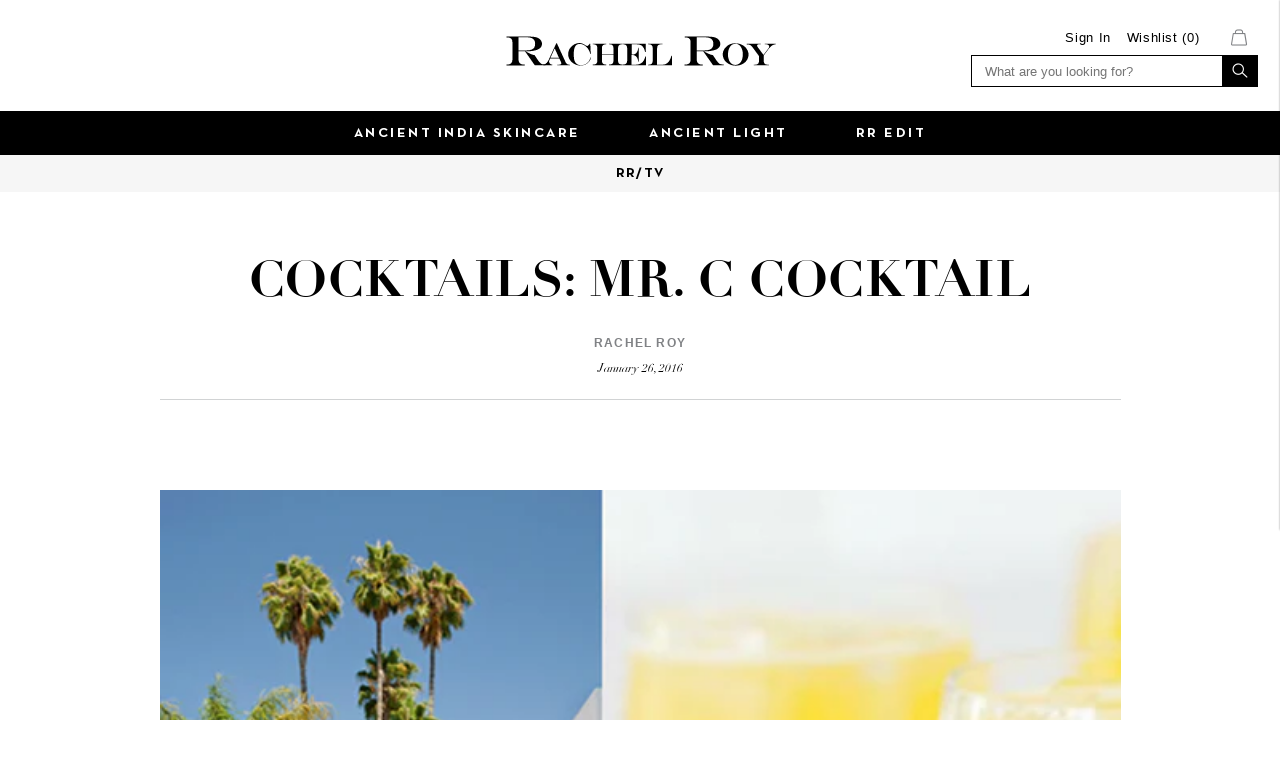

--- FILE ---
content_type: text/css
request_url: https://rachelroy.com/cdn/shop/t/31/assets/theme.scss.css?v=145327366048648206621762839417
body_size: 21947
content:
@charset "UTF-8";@import"jquery.fancybox-1.3.4.css";@font-face{font-family:montserratsemibold;src:url(//rachelroy.com/cdn/shop/t/31/assets/montserrat-semibold-webfont.woff2?v=161665175651317889821576739224) format("woff2"),url(//rachelroy.com/cdn/shop/t/31/assets/montserrat-semibold-webfont.woff?v=141575847334642852431576739224) format("woff");font-weight:400;font-style:normal}@font-face{font-family:montserratextralight;src:url(//rachelroy.com/cdn/shop/t/31/assets/montserrat-extralight-webfont.woff2?v=181103435436726395391576739222) format("woff2"),url(//rachelroy.com/cdn/shop/t/31/assets/montserrat-extralight-webfont.woff?v=105587274370004331491576739221) format("woff");font-weight:400;font-style:normal}@font-face{font-family:montserratbold;src:url(//rachelroy.com/cdn/shop/t/31/assets/montserrat-bold-webfont.woff2?v=142788858012408503751576739220) format("woff2"),url(//rachelroy.com/cdn/shop/t/31/assets/montserrat-bold-webfont.woff?v=147968921092005881921576739220) format("woff");font-weight:400;font-style:normal}@font-face{font-family:montserratregular;src:url(//rachelroy.com/cdn/shop/t/31/assets/montserrat-regular-webfont.woff2?v=76558564800177354581576739223) format("woff2"),url(//rachelroy.com/cdn/shop/t/31/assets/montserrat-regular-webfont.woff?v=67329454665758899361576739223) format("woff");font-weight:400;font-style:normal}@font-face{font-family:Neutra Text;src:url(//rachelroy.com/cdn/shop/t/31/assets/NeutraText-Bold.woff2?v=26058055444454799481576739192) format("woff2"),url(//rachelroy.com/cdn/shop/t/31/assets/NeutraText-Bold.woff?v=129587900060977227241576739192) format("woff");font-weight:700;font-style:normal}@font-face{font-family:Neutra Text;src:url(//rachelroy.com/cdn/shop/t/31/assets/NeutraText-Book.woff2?v=81727054284652672521576739195) format("woff2"),url(//rachelroy.com/cdn/shop/t/31/assets/NeutraText-Book.woff?v=29833794860656396271576739194) format("woff");font-weight:500;font-style:normal}@font-face{font-family:Neutra Text;src:url(//rachelroy.com/cdn/shop/t/31/assets/NeutraText-BoldItalic.woff2?v=96302971892792334711576739194) format("woff2"),url(//rachelroy.com/cdn/shop/t/31/assets/NeutraText-BoldItalic.woff?v=165550804327284322961576739193) format("woff");font-weight:700;font-style:italic}@font-face{font-family:Neutra Text;src:url(//rachelroy.com/cdn/shop/t/31/assets/NeutraText-BookItalic.woff2?v=158909438039015554311576739196) format("woff2"),url(//rachelroy.com/cdn/shop/t/31/assets/NeutraText-BookItalic.woff?v=15158141146260381971576739195) format("woff");font-weight:500;font-style:italic}@font-face{font-family:Didot;src:url(//rachelroy.com/cdn/shop/t/31/assets/Didot.woff2?v=19392634396843415571576739191) format("woff2"),url(//rachelroy.com/cdn/shop/t/31/assets/Didot.woff?v=6427609150269744321576739190) format("woff");font-weight:400;font-style:normal}@font-face{font-family:Didot;src:url(//rachelroy.com/cdn/shop/t/31/assets/Didot-Bold.woff2?v=5366921364426821251576739188) format("woff2"),url(//rachelroy.com/cdn/shop/t/31/assets/Didot-Bold.woff?v=163980735716103575541576739187) format("woff");font-weight:700;font-style:normal}@font-face{font-family:Didot;src:url(//rachelroy.com/cdn/shop/t/31/assets/Didot-Italic.woff2?v=80862893144969576761576739190) format("woff2"),url(//rachelroy.com/cdn/shop/t/31/assets/Didot-Italic.woff?v=18153848497709018301576739189) format("woff");font-weight:400;font-style:italic}@font-face{font-family:Didot;src:url(//rachelroy.com/cdn/shop/t/31/assets/Didot-HTF-B16-Bold-Ital.woff2?v=58856069394388904581576739189) format("woff2"),url(//rachelroy.com/cdn/shop/t/31/assets/Didot-HTF-B16-Bold-Ital.woff?v=72076656956157488261576739188) format("woff");font-weight:700;font-style:italic}@font-face{font-family:icons;src:url(//rachelroy.com/cdn/shop/t/31/assets/icons.woff?v=131752297124410943781576739216) format("woff2"),url(//rachelroy.com/cdn/shop/t/31/assets/icons.woff?v=131752297124410943781576739216) format("woff");font-weight:400;font-style:normal}/*! normalize.css v7.0.0 | MIT License | github.com/necolas/normalize.css */html{line-height:1.15;-ms-text-size-adjust:100%;-webkit-text-size-adjust:100%}body{margin:0}article,aside,footer,header,nav,section{display:block}h1,#about-rachel-roy .billboard h1{font-size:2em;margin:.67em 0}figcaption,figure,main{display:block}figure{margin:1em 40px}hr{box-sizing:content-box;height:0;overflow:visible}pre{font-family:monospace,monospace;font-size:1em}a{background-color:transparent;-webkit-text-decoration-skip:objects}abbr[title]{border-bottom:none;text-decoration:underline;text-decoration:underline dotted}b,strong{font-weight:inherit}b,strong{font-weight:bolder}code,kbd,samp{font-family:monospace,monospace;font-size:1em}dfn{font-style:italic}mark{background-color:#ff0;color:#000}small{font-size:80%}sub,sup{font-size:75%;line-height:0;position:relative;vertical-align:baseline}sub{bottom:-.25em}sup{top:-.5em}audio,video{display:inline-block}audio:not([controls]){display:none;height:0}img{border-style:none}svg:not(:root){overflow:hidden}button,input,optgroup,select,textarea{font-family:sans-serif;font-size:100%;line-height:1.15;margin:0}button,input{overflow:visible}button,select{text-transform:none}button,html [type=button],[type=reset],[type=submit]{-webkit-appearance:button}button::-moz-focus-inner,[type=button]::-moz-focus-inner,[type=reset]::-moz-focus-inner,[type=submit]::-moz-focus-inner{border-style:none;padding:0}button:-moz-focusring,[type=button]:-moz-focusring,[type=reset]:-moz-focusring,[type=submit]:-moz-focusring{outline:1px dotted ButtonText}fieldset{padding:.35em .75em .625em}legend{box-sizing:border-box;color:inherit;display:table;max-width:100%;padding:0;white-space:normal}progress{display:inline-block;vertical-align:baseline}textarea{overflow:auto}[type=checkbox],[type=radio]{box-sizing:border-box;padding:0}[type=number]::-webkit-inner-spin-button,[type=number]::-webkit-outer-spin-button{height:auto}[type=search]{-webkit-appearance:textfield;outline-offset:-2px}[type=search]::-webkit-search-cancel-button,[type=search]::-webkit-search-decoration{-webkit-appearance:none}::-webkit-file-upload-button{-webkit-appearance:button;font:inherit}details,menu{display:block}summary{display:list-item}canvas{display:inline-block}template{display:none}[hidden]{display:none}*,*:before,*:after{box-sizing:border-box}body,input,textarea,button,select{-webkit-font-smoothing:antialiased;-webkit-text-size-adjust:100%}a:focus{color:inherit}img{max-width:100%}*{margin:0;padding:0}form{margin:0}@media only screen and (max-width: 989px){input,textarea,select{font-size:16px}}button,input[type=submit],label[for]{cursor:pointer}optgroup{font-weight:700}option{color:#808285;background-color:#fff}[tabindex="-1"]:focus{outline:none}a,button,[role=button],input,label,select,textarea{touch-action:manipulation}.slick-next,.slick-prev{font-size:0;line-height:0;position:absolute;top:50%;display:block;width:20px;height:20px;padding:0;-webkit-transform:translate(0,-50%);-ms-transform:translate(0,-50%);transform:translateY(-50%);cursor:pointer;color:transparent;border:none;outline:0;background:0 0}.slick-next:focus,.slick-next:hover,.slick-prev:focus,.slick-prev:hover{color:transparent;outline:0;background:0 0}.slick-next:focus:before,.slick-next:hover:before,.slick-prev:focus:before,.slick-prev:hover:before{opacity:1}.slick-next.slick-disabled:before,.slick-prev.slick-disabled:before{opacity:.25}.slick-next:before,.slick-prev:before{font-family:slick;font-size:20px;line-height:1;opacity:.75;color:#fff;-webkit-font-smoothing:antialiased;-moz-osx-font-smoothing:grayscale}.slick-prev{left:-25px}[dir=rtl] .slick-prev{right:-25px;left:auto}.slick-prev:before{content:"\e2\2020\90"}[dir=rtl] .slick-prev:before{content:"\e2\2020\2019"}.slick-next{right:-25px}[dir=rtl] .slick-next{right:auto;left:-25px}.slick-next:before{content:"\e2\2020\2019"}[dir=rtl] .slick-next:before{content:"\e2\2020\90"}.slick-dotted.slick-slider{margin-bottom:30px}.slick-dots{position:absolute;bottom:-25px;display:block;width:100%;padding:0;margin:0;list-style:none;text-align:center}.slick-dots li{position:relative;display:inline-block;width:20px;height:20px;margin:0 5px;padding:0;cursor:pointer}.slick-dots li button{font-size:0;line-height:0;display:block;width:20px;height:20px;padding:5px;cursor:pointer;color:transparent;border:0;outline:0;background:0 0}.slick-dots li button:focus,.slick-dots li button:hover{outline:0}.slick-dots li button:focus:before,.slick-dots li button:hover:before{opacity:1}.slick-dots li button:before{font-family:slick;font-size:6px;line-height:20px;position:absolute;top:0;left:0;width:20px;height:20px;content:"\e2\20ac\a2";text-align:center;opacity:.25;color:#000;-webkit-font-smoothing:antialiased;-moz-osx-font-smoothing:grayscale}.slick-dots li.slick-active button:before{opacity:.75;color:#000}.slick-slider{position:relative;display:block;box-sizing:border-box;-webkit-user-select:none;-moz-user-select:none;-ms-user-select:none;user-select:none;-webkit-touch-callout:none;-khtml-user-select:none;-ms-touch-action:pan-y;touch-action:pan-y;-webkit-tap-highlight-color:transparent}.slick-list{position:relative;display:block;overflow:hidden;margin:0;padding:0}.slick-list:focus{outline:0}.slick-list.dragging{cursor:pointer;cursor:hand}.slick-slider .slick-list,.slick-slider .slick-track{-webkit-transform:translate3d(0,0,0);-moz-transform:translate3d(0,0,0);-ms-transform:translate3d(0,0,0);-o-transform:translate3d(0,0,0);transform:translateZ(0)}.slick-track{position:relative;top:0;left:0;display:block;margin-left:auto;margin-right:auto}.slick-track:after,.slick-track:before{display:table;content:""}.slick-track:after{clear:both}.slick-loading .slick-track{visibility:hidden}.slick-slide{display:none;float:left;height:100%;min-height:1px}[dir=rtl] .slick-slide{float:right}.slick-slide img{display:block}.slick-slide.slick-loading img{display:none}.slick-slide.dragging img{pointer-events:none}.slick-initialized .slick-slide{display:block}.slick-loading .slick-slide{visibility:hidden}.slick-vertical .slick-slide{display:block;height:auto;border:1px solid transparent}.slick-arrow.slick-hidden{display:none}.clearfix{*zoom: 1}.clearfix:after{content:"";display:table;clear:both}.visually-hidden{position:absolute!important;overflow:hidden;clip:rect(0 0 0 0);height:1px;width:1px;margin:-1px;padding:0;border:0}.js-focus-hidden:focus{outline:none}.label-hidden{position:absolute!important;overflow:hidden;clip:rect(0 0 0 0);height:1px;width:1px;margin:-1px;padding:0;border:0}.no-placeholder .label-hidden,.visually-shown{position:inherit!important;overflow:auto;clip:auto;width:auto;height:auto;margin:0}.no-js:not(html){display:none}.no-js .no-js:not(html){display:block}.no-js .js{display:none}.supports-no-cookies:not(html){display:none}html.supports-no-cookies .supports-no-cookies:not(html){display:block}html.supports-no-cookies .supports-cookies{display:none}.skip-link:focus{position:absolute!important;overflow:auto;clip:auto;width:auto;height:auto;margin:0;color:#808285;background-color:#fff;padding:15px;z-index:10000;transition:none}body{font-family:montserratregular}a{text-decoration:none}h1,#about-rachel-roy .billboard h1,.h1{font-family:Didot,serif;text-transform:uppercase;letter-spacing:.01em;font-size:50px;font-weight:700;line-height:48px}@media (max-width: 958px){h1,#about-rachel-roy .billboard h1,.h1{font-size:23px;line-height:25px}}h2{font-family:Didot,serif;text-transform:uppercase;letter-spacing:.008em;font-size:50px;line-height:1;font-weight:700}@media (max-width: 958px){h2{font-size:30px}}h3,.featured-article-h1,.template-page main h1,.template-page main #about-rachel-roy .billboard h1,#about-rachel-roy .billboard .template-page main h1,.template-search #MainContent h1{font-family:Didot,serif;text-transform:uppercase;letter-spacing:.008em;font-weight:400;font-size:36px;line-height:36px;font-weight:700}@media (max-width: 958px){h3,.featured-article-h1,.template-page main h1,.template-page main #about-rachel-roy .billboard h1,#about-rachel-roy .billboard .template-page main h1,.template-search #MainContent h1{font-size:20px;line-height:22px}}h4,.rte h5,#ProductForm form .quick-shop-form-row.quick-shop-form-variants:not(.active) ul[data-variant=Color] li div,#QuickShopModal form .quick-shop-form-row.quick-shop-form-variants:not(.active) ul[data-variant=Color] li div,#ProductForm form .quick-shop-form-row.quick-shop-form-variants:not(.active) ul[data-variant=Amount] li div,#QuickShopModal form .quick-shop-form-row.quick-shop-form-variants:not(.active) ul[data-variant=Amount] li div,#ProductForm form .quick-shop-form-row.quick-shop-form-variants:not(.active) ul[data-variant=Size] li div,#QuickShopModal form .quick-shop-form-row.quick-shop-form-variants:not(.active) ul[data-variant=Size] li div,.template-cart #MainContent h1,.template-search #MainContent h1 .search-count{font-family:Didot,serif;text-transform:uppercase;letter-spacing:.01em;font-weight:400;font-size:18px;line-height:23px}h5{font-family:Neutra Text;font-size:14px;letter-spacing:1}h6,.spr-form-message,.free-shipping-message{font-family:Source Sans Pro,sans-serif;font-size:14px;font-weight:700;letter-spacing:.14em;text-transform:uppercase}.fieldset input,.spr-container fieldset input,.fieldset textarea,.spr-container fieldset textarea,.fieldset select,.spr-container fieldset select,.fieldset label,.spr-container fieldset label,.products .details,.cart #subtotal,.comments #comments ul li .commentor .comment-author,#app-alert .app-alert-msg,#custom-filters>li,.article-author,.template-cart #MainContent form table th,.template-cart #MainContent form table td h6,.template-cart #MainContent form table td .spr-form-message,.template-cart #MainContent form table td .free-shipping-message,.template-cart #MainContent form table td[data-label=Price],.template-cart #MainContent form table td[data-label=Total],.template-cart #MainContent form table td[data-label=Quantity],.template-cart #MainContent form table td[data-label=Price] input,.template-cart #MainContent form table td[data-label=Total] input,.template-cart #MainContent form table td[data-label=Quantity] input,.h7{font-family:Source Sans Pro,sans-serif;font-size:12px;font-weight:700;letter-spacing:.1em;text-transform:uppercase}.pagination,.red,#cart-flyout h4 .cart-count,.products .vendor,.products .variant-title,.cart .message,.comments h3,.comments .featured-article-h1,.comments .template-page main h1,.template-page main .comments h1,.comments .template-page main #about-rachel-roy .billboard h1,.template-page main #about-rachel-roy .billboard .comments h1,.comments #about-rachel-roy .billboard .template-page main h1,#about-rachel-roy .billboard .template-page main .comments h1,.comments .template-search #MainContent h1,.template-search #MainContent .comments h1,.product-item .product-vendor,.iwishWrapper .iwishItem .product-vendor,.product-item .product-price,.iwishWrapper .iwishItem .product-price,#ProductForm .quick-shop-html .quick-shop-more-info a,#QuickShopModal .quick-shop-html .quick-shop-more-info a,#ProductForm .quick-shop-inner .quick-shop-info .product-vendor,#QuickShopModal .quick-shop-inner .quick-shop-info .product-vendor,.spr-badge-caption,.spr-review-reportreview,.spr-container .spr-summary-caption,.template-account #MainContent .responsive-table th,.template-addresses #MainContent .responsive-table th,.template-order #MainContent .responsive-table th,.template-account #MainContent .responsive-table tfoot td,.template-addresses #MainContent .responsive-table tfoot td,.template-order #MainContent .responsive-table tfoot td,.template-order #MainContent .responsive-table tr td,.template-cart #MainContent form table td .product-vendor,.template-cart #MainContent form table td .item-variants,.shopify-payment-button__more-options,.product-form .product-vendor,.iwishWrapper .iwishShareContainer{font-family:Source Sans Pro,sans-serif;font-size:12px;font-weight:400;letter-spacing:.01em}.related-items h4,.reviews h4{font-family:Didot,serif;text-transform:uppercase;font-weight:700;letter-spacing:.01em;font-size:24px;line-height:30px}#ProductForm .quick-shop-inner .quick-shop-info h1,#QuickShopModal .quick-shop-inner .quick-shop-info h1,.template-product .product-container .product-title,.template-product .product-container .iwishWrapper .iwishMeta-title a,.iwishWrapper .iwishMeta-title .template-product .product-container a,.product-form h1,.product-form #about-rachel-roy .billboard h1,#about-rachel-roy .billboard .product-form h1{font-family:Source Sans Pro,sans-serif;font-size:21px;font-weight:900;letter-spacing:.16em;text-transform:uppercase}.comments #comments ul li .commentor .comment-date{font-family:Didot,serif;font-size:14px;font-style:italic}.published-date{font-family:Didot,serif;font-size:12px;font-style:italic}#cart-flyout .title,.billboard .billboard-text aside p,.billboard .billboard-text aside .spr-review-header-byline,.toggle-filters-container .toggle-filters,#collection-controls ul li,#collection-sorting span,.to-top,.size-guide-modal table td,.size-guide-modal table th,.template-cart #MainContent form table td a,.template-404 .billboard-text .error-body-text,.menu>ul>li a,.subhead-3{font-family:Neutra Text;font-size:12px;font-weight:700;letter-spacing:.18em;text-transform:uppercase}.template-account #MainContent .responsive-table td,.template-addresses #MainContent .responsive-table td,.template-order #MainContent .responsive-table td,.iwishMsgSuccess,.iwishMsgError{font-family:Source Sans Pro,sans-serif;font-size:16px;line-height:24px}.rte,.rte p,.rte .spr-review-header-byline,.products .qty,#collection-controls ul li ul li,#collection-sorting .filter-selected,#collection-sorting ul li,#custom-filters>li .filter-selected,#ProductForm form .quick-shop-form-row .quick-shop-form-container.qty,#QuickShopModal form .quick-shop-form-row .quick-shop-form-container.qty,.iWishLoginMsg,.easyzoom-notice,.size-guide-modal table,#account main .errors,#create-account main .errors,#addresses main .errors,.template-order main .errors,.template-cart #MainContent form table td .qty,.shareTitle{font-family:Source Sans Pro,sans-serif;font-size:14px;line-height:19px}.template-product .rte,.template-product .rte p,.rte .template-product p,.template-product .rte .spr-review-header-byline,.rte .template-product .spr-review-header-byline,.template-product .products .qty,.products .template-product .qty,.template-product #collection-controls ul li ul li,#collection-controls ul li ul .template-product li,.template-product #collection-sorting .filter-selected,#collection-sorting .template-product .filter-selected,.template-product #collection-sorting ul li,#collection-sorting ul .template-product li,.template-product #custom-filters>li .filter-selected,#custom-filters>li .template-product .filter-selected,.template-product #ProductForm form .quick-shop-form-row .quick-shop-form-container.qty,#ProductForm form .quick-shop-form-row .template-product .quick-shop-form-container.qty,.template-product #QuickShopModal form .quick-shop-form-row .quick-shop-form-container.qty,#QuickShopModal form .quick-shop-form-row .template-product .quick-shop-form-container.qty,.template-product .iWishLoginMsg,.template-product .easyzoom-notice,.template-product .size-guide-modal table,.size-guide-modal .template-product table,.template-product #account main .errors,#account main .template-product .errors,.template-product #create-account main .errors,#create-account main .template-product .errors,.template-product #addresses main .errors,#addresses main .template-product .errors,.template-product .template-order main .errors,.template-order main .template-product .errors,.template-product .template-cart #MainContent form table td .qty,.template-cart #MainContent form table td .template-product .qty,.template-product .shareTitle{font-size:14px;line-height:19px}.template-page .rte,.template-page .rte p,.rte .template-page p,.template-page .rte .spr-review-header-byline,.rte .template-page .spr-review-header-byline,.template-page .products .qty,.products .template-page .qty,.template-page #collection-controls ul li ul li,#collection-controls ul li ul .template-page li,.template-page #collection-sorting .filter-selected,#collection-sorting .template-page .filter-selected,.template-page #collection-sorting ul li,#collection-sorting ul .template-page li,.template-page #custom-filters>li .filter-selected,#custom-filters>li .template-page .filter-selected,.template-page #ProductForm form .quick-shop-form-row .quick-shop-form-container.qty,#ProductForm form .quick-shop-form-row .template-page .quick-shop-form-container.qty,.template-page #QuickShopModal form .quick-shop-form-row .quick-shop-form-container.qty,#QuickShopModal form .quick-shop-form-row .template-page .quick-shop-form-container.qty,.template-page .iWishLoginMsg,.template-page .easyzoom-notice,.template-page .size-guide-modal table,.size-guide-modal .template-page table,.template-page #account main .errors,#account main .template-page .errors,.template-page #create-account main .errors,#create-account main .template-page .errors,.template-page #addresses main .errors,#addresses main .template-page .errors,.template-page .template-order main .errors,.template-order main .template-page .errors,.template-page .template-cart #MainContent form table td .qty,.template-cart #MainContent form table td .template-page .qty,.template-page .shareTitle{font-size:16px;line-height:24px}@media (max-width: 958px){.template-page .rte,.template-page .rte p,.rte .template-page p,.template-page .rte .spr-review-header-byline,.rte .template-page .spr-review-header-byline,.template-page .products .qty,.products .template-page .qty,.template-page #collection-controls ul li ul li,#collection-controls ul li ul .template-page li,.template-page #collection-sorting .filter-selected,#collection-sorting .template-page .filter-selected,.template-page #collection-sorting ul li,#collection-sorting ul .template-page li,.template-page #custom-filters>li .filter-selected,#custom-filters>li .template-page .filter-selected,.template-page #ProductForm form .quick-shop-form-row .quick-shop-form-container.qty,#ProductForm form .quick-shop-form-row .template-page .quick-shop-form-container.qty,.template-page #QuickShopModal form .quick-shop-form-row .quick-shop-form-container.qty,#QuickShopModal form .quick-shop-form-row .template-page .quick-shop-form-container.qty,.template-page .iWishLoginMsg,.template-page .easyzoom-notice,.template-page .size-guide-modal table,.size-guide-modal .template-page table,.template-page #account main .errors,#account main .template-page .errors,.template-page #create-account main .errors,#create-account main .template-page .errors,.template-page #addresses main .errors,#addresses main .template-page .errors,.template-page .template-order main .errors,.template-order main .template-page .errors,.template-page .template-cart #MainContent form table td .qty,.template-cart #MainContent form table td .template-page .qty,.template-page .shareTitle{font-size:14px;line-height:19px}}.iwishMsgInfo{font-family:Didot,serif;font-size:16px;line-height:24px;-webkit-font-smoothing:subpixel-antialiased}form[role=search] input[type=search],.article-excerpt,#about-rachel-roy main .rte,#about-rachel-roy main .rte p,#about-rachel-roy main .rte .spr-review-header-byline{font-family:Didot,serif;font-size:14px;line-height:21px;-webkit-font-smoothing:subpixel-antialiased}.section-header .billboard-text .rte,.section-callout section p,.section-callout section .spr-review-header-byline,.section-image-list .image-block .image-block-content p,.section-image-list .image-block .image-block-content .spr-review-header-byline,#account main h1,#account main #about-rachel-roy .billboard h1,#about-rachel-roy .billboard #account main h1,#account main h2,#account main h3,#account main .featured-article-h1,#account main .template-search #MainContent h1,.template-search #MainContent #account main h1,#account main h4,#create-account main h1,#create-account main #about-rachel-roy .billboard h1,#about-rachel-roy .billboard #create-account main h1,#create-account main h2,#create-account main h3,#create-account main .featured-article-h1,#create-account main .template-search #MainContent h1,.template-search #MainContent #create-account main h1,#create-account main h4,#addresses main h1,#addresses main #about-rachel-roy .billboard h1,#about-rachel-roy .billboard #addresses main h1,#addresses main h2,#addresses main h3,#addresses main .featured-article-h1,#addresses main .template-search #MainContent h1,.template-search #MainContent #addresses main h1,#addresses main h4,.template-order main h1,.template-order main #about-rachel-roy .billboard h1,#about-rachel-roy .billboard .template-order main h1,.template-order main h2,.template-order main h3,.template-order main .featured-article-h1,.template-order #about-rachel-roy .billboard .template-page main h1,.template-search #MainContent .template-order main h1,.template-order main h4,.template-account #MainContent h3,.template-account #MainContent .featured-article-h1,.template-account #MainContent .template-page main h1,.template-page main .template-account #MainContent h1,.template-account .template-search #MainContent h1,.template-search .template-account #MainContent h1,.template-addresses #MainContent h3,.template-addresses #MainContent .featured-article-h1,.template-addresses #MainContent .template-page main h1,.template-page main .template-addresses #MainContent h1,.template-addresses .template-search #MainContent h1,.template-search .template-addresses #MainContent h1,.template-order #MainContent h3,.template-order #MainContent .featured-article-h1,.template-order #MainContent .template-page main h1,.template-page main .template-order #MainContent h1,.template-order .template-search #MainContent h1,.template-search .template-order #MainContent h1,.iwishWrapper h1,.iwishWrapper #about-rachel-roy .billboard h1,#about-rachel-roy .billboard .iwishWrapper h1{font-family:Neutra Text,serif;font-size:17px;font-weight:700;line-height:27px;letter-spacing:.01em}@media (max-width: 1299px){.section-header .billboard-text .rte,.section-callout section p,.section-callout section .spr-review-header-byline,.section-image-list .image-block .image-block-content p,.section-image-list .image-block .image-block-content .spr-review-header-byline,#account main h1,#account main #about-rachel-roy .billboard h1,#about-rachel-roy .billboard #account main h1,#account main h2,#account main h3,#account main .featured-article-h1,#account main .template-search #MainContent h1,.template-search #MainContent #account main h1,#account main h4,#create-account main h1,#create-account main #about-rachel-roy .billboard h1,#about-rachel-roy .billboard #create-account main h1,#create-account main h2,#create-account main h3,#create-account main .featured-article-h1,#create-account main .template-search #MainContent h1,.template-search #MainContent #create-account main h1,#create-account main h4,#addresses main h1,#addresses main #about-rachel-roy .billboard h1,#about-rachel-roy .billboard #addresses main h1,#addresses main h2,#addresses main h3,#addresses main .featured-article-h1,#addresses main .template-search #MainContent h1,.template-search #MainContent #addresses main h1,#addresses main h4,.template-order main h1,.template-order main #about-rachel-roy .billboard h1,#about-rachel-roy .billboard .template-order main h1,.template-order main h2,.template-order main h3,.template-order main .featured-article-h1,.template-order #about-rachel-roy .billboard .template-page main h1,.template-search #MainContent .template-order main h1,.template-order main h4,.template-account #MainContent h3,.template-account #MainContent .featured-article-h1,.template-account #MainContent .template-page main h1,.template-page main .template-account #MainContent h1,.template-account .template-search #MainContent h1,.template-search .template-account #MainContent h1,.template-addresses #MainContent h3,.template-addresses #MainContent .featured-article-h1,.template-addresses #MainContent .template-page main h1,.template-page main .template-addresses #MainContent h1,.template-addresses .template-search #MainContent h1,.template-search .template-addresses #MainContent h1,.template-order #MainContent h3,.template-order #MainContent .featured-article-h1,.template-order #MainContent .template-page main h1,.template-page main .template-order #MainContent h1,.template-order .template-search #MainContent h1,.template-search .template-order #MainContent h1,.iwishWrapper h1,.iwishWrapper #about-rachel-roy .billboard h1,#about-rachel-roy .billboard .iwishWrapper h1{font-size:13px;line-height:18px}}@media (max-width: 958px){.section-header .billboard-text .rte,.section-callout section p,.section-callout section .spr-review-header-byline,.section-image-list .image-block .image-block-content p,.section-image-list .image-block .image-block-content .spr-review-header-byline,#account main h1,#account main #about-rachel-roy .billboard h1,#about-rachel-roy .billboard #account main h1,#account main h2,#account main h3,#account main .featured-article-h1,#account main .template-search #MainContent h1,.template-search #MainContent #account main h1,#account main h4,#create-account main h1,#create-account main #about-rachel-roy .billboard h1,#about-rachel-roy .billboard #create-account main h1,#create-account main h2,#create-account main h3,#create-account main .featured-article-h1,#create-account main .template-search #MainContent h1,.template-search #MainContent #create-account main h1,#create-account main h4,#addresses main h1,#addresses main #about-rachel-roy .billboard h1,#about-rachel-roy .billboard #addresses main h1,#addresses main h2,#addresses main h3,#addresses main .featured-article-h1,#addresses main .template-search #MainContent h1,.template-search #MainContent #addresses main h1,#addresses main h4,.template-order main h1,.template-order main #about-rachel-roy .billboard h1,#about-rachel-roy .billboard .template-order main h1,.template-order main h2,.template-order main h3,.template-order main .featured-article-h1,.template-order #about-rachel-roy .billboard .template-page main h1,.template-search #MainContent .template-order main h1,.template-order main h4,.template-account #MainContent h3,.template-account #MainContent .featured-article-h1,.template-account #MainContent .template-page main h1,.template-page main .template-account #MainContent h1,.template-account .template-search #MainContent h1,.template-search .template-account #MainContent h1,.template-addresses #MainContent h3,.template-addresses #MainContent .featured-article-h1,.template-addresses #MainContent .template-page main h1,.template-page main .template-addresses #MainContent h1,.template-addresses .template-search #MainContent h1,.template-search .template-addresses #MainContent h1,.template-order #MainContent h3,.template-order #MainContent .featured-article-h1,.template-order #MainContent .template-page main h1,.template-page main .template-order #MainContent h1,.template-order .template-search #MainContent h1,.template-search .template-order #MainContent h1,.iwishWrapper h1,.iwishWrapper #about-rachel-roy .billboard h1,#about-rachel-roy .billboard .iwishWrapper h1{font-size:13px;line-height:18px}}.quote-2{font-family:Didot,serif;font-size:16px;letter-spacing:.01em;font-style:italic}@media (max-width: 958px){.quote-2{font-size:12px}}.blog-badge a{font-family:Source Sans Pro,sans-serif;font-size:10px;font-weight:700;letter-spacing:.01em;background:#000;color:#fff;padding:.4em 1em;line-height:1}button{background:none;border:none}button:focus{outline:none}.template-page main form input[type=submit],.cart .cart-actions button,.cart .buttons .btn[type=submit],.billboard-text a:not(.read-more),.collection-filter-error-message a,.section-callout section a,.section-image-list .image-block .image-block-content a,.featured-collection section aside a,.section-product-list .carousel-callout a,.section-product-list .shop-now,.AjaxinatePagination a,.template-cart #MainContent form input[type=submit],#your-shopping-cart .supports-cookies a{background-color:#000;color:#fff;font-family:Neutra Text!important;font-weight:700;font-size:13px;text-transform:uppercase;letter-spacing:.1em;text-align:center;padding:1.2em 1.5em .9em;border:none;white-space:nowrap}@media (max-width: 958px){.template-page main form input[type=submit],.cart .cart-actions button,.cart .buttons .btn[type=submit],.billboard-text a:not(.read-more),.collection-filter-error-message a,.section-callout section a,.section-image-list .image-block .image-block-content a,.featured-collection section aside a,.section-product-list .carousel-callout a,.section-product-list .shop-now,.AjaxinatePagination a,.template-cart #MainContent form input[type=submit],#your-shopping-cart .supports-cookies a{font-size:11px}}.template-page main form input[type=submit] .icon,.cart .cart-actions button .icon,.cart .buttons .btn[type=submit] .icon,.billboard-text a:not(.read-more) .icon,.collection-filter-error-message a .icon,.section-callout section a .icon,.section-image-list .image-block .image-block-content a .icon,.featured-collection section aside a .icon,.section-product-list .carousel-callout a .icon,.section-product-list .shop-now .icon,.AjaxinatePagination a .icon,.template-cart #MainContent form input[type=submit] .icon,#your-shopping-cart .supports-cookies a .icon{position:relative;top:-.15rem;margin-left:1em}.template-page main form input[type=submit] .icon:after,.cart .cart-actions button .icon:after,.cart .buttons .btn[type=submit] .icon:after,.billboard-text a:not(.read-more) .icon:after,.collection-filter-error-message a .icon:after,.section-callout section a .icon:after,.section-image-list .image-block .image-block-content a .icon:after,.featured-collection section aside a .icon:after,.section-product-list .carousel-callout a .icon:after,.section-product-list .shop-now .icon:after,.AjaxinatePagination a .icon:after,.template-cart #MainContent form input[type=submit] .icon:after,#your-shopping-cart .supports-cookies a .icon:after{content:"\f103";display:inline-block;color:inherit;font-size:1em;font-style:normal;font-family:icons;font-weight:400;font-variant:normal;line-height:1;vertical-align:middle}.template-page main form input[type=submit]:hover,.cart .cart-actions button:hover,.cart .buttons .btn[type=submit]:hover,.billboard-text a:hover:not(.read-more),.collection-filter-error-message a:hover,.section-callout section a:hover,.section-image-list .image-block .image-block-content a:hover,.featured-collection section aside a:hover,.section-product-list .carousel-callout a:hover,.section-product-list .shop-now:hover,.AjaxinatePagination a:hover,.template-cart #MainContent form input[type=submit]:hover,#your-shopping-cart .supports-cookies a:hover{background-color:#808285}.cart .cart-actions a,.toggle-filters-container .remove-filters{background-color:#808285;color:#fff;font-family:Neutra Text;font-weight:700;font-size:13px;text-transform:uppercase;letter-spacing:.1em;text-align:center;padding:1.2em 1.5em .9em;border:none;white-space:nowrap}@media (max-width: 958px){.cart .cart-actions a,.toggle-filters-container .remove-filters{font-size:11px}}.cart .cart-actions a .icon,.toggle-filters-container .remove-filters .icon{position:relative;top:-.15rem;margin-left:1em}.cart .cart-actions a .icon:after,.toggle-filters-container .remove-filters .icon:after{content:"\f103";display:inline-block;color:inherit;font-size:1em;font-style:normal;font-family:icons;font-weight:400;font-variant:normal;line-height:1;vertical-align:middle}.cart .cart-actions a:hover,.toggle-filters-container .remove-filters:hover{background-color:#808285}.billboard-text a.read-more,.comments .btn,.product-item button.quick-shop,.iwishWrapper .iwishItem button.quick-shop,.spr-container .spr-summary-actions-newreview,.spr-container .spr-form-actions input[type=submit],#account main form input[type=submit],#create-account main form input[type=submit],#addresses main form input[type=submit],.template-order main form input[type=submit],#account main form .address-edit-toggle,#create-account main form .address-edit-toggle,#addresses main form .address-edit-toggle,.template-order main form .address-edit-toggle,.shopify-challenge__button.btn,.template-order main p a,.template-order main .spr-review-header-byline a,.template-account #MainContent a:not(.product-link),.template-addresses #MainContent a:not(.product-link),.template-order #MainContent a:not(.product-link),.template-account #MainContent .responsive-table td[data-label=Order] a,.template-addresses #MainContent .responsive-table td[data-label=Order] a,.template-order #MainContent .responsive-table td[data-label=Order] a,.template-addresses main button,.template-addresses form .address-new-toggle,.iwishWrapper .iwishBuyBtn{background-color:#000;color:#fff;font-family:Neutra Text;font-weight:700;font-size:10px;text-transform:uppercase;letter-spacing:.1em;text-align:center;padding:1.2em 1.5em .9em;border:none;white-space:nowrap}@media (max-width: 958px){.billboard-text a.read-more,.comments .btn,.product-item button.quick-shop,.iwishWrapper .iwishItem button.quick-shop,.spr-container .spr-summary-actions-newreview,.spr-container .spr-form-actions input[type=submit],#account main form input[type=submit],#create-account main form input[type=submit],#addresses main form input[type=submit],.template-order main form input[type=submit],#account main form .address-edit-toggle,#create-account main form .address-edit-toggle,#addresses main form .address-edit-toggle,.template-order main form .address-edit-toggle,.shopify-challenge__button.btn,.template-order main p a,.template-order main .spr-review-header-byline a,.template-account #MainContent a:not(.product-link),.template-addresses #MainContent a:not(.product-link),.template-order #MainContent a:not(.product-link),.template-account #MainContent .responsive-table td[data-label=Order] a,.template-addresses #MainContent .responsive-table td[data-label=Order] a,.template-order #MainContent .responsive-table td[data-label=Order] a,.template-addresses main button,.template-addresses form .address-new-toggle,.iwishWrapper .iwishBuyBtn{font-size:11px}}.billboard-text a.read-more .icon,.comments .btn .icon,.product-item button.quick-shop .icon,.iwishWrapper .iwishItem button.quick-shop .icon,.spr-container .spr-summary-actions-newreview .icon,.spr-container .spr-form-actions input[type=submit] .icon,#account main form input[type=submit] .icon,#create-account main form input[type=submit] .icon,#addresses main form input[type=submit] .icon,.template-order main form input[type=submit] .icon,#account main form .address-edit-toggle .icon,#create-account main form .address-edit-toggle .icon,#addresses main form .address-edit-toggle .icon,.template-order main form .address-edit-toggle .icon,.shopify-challenge__button.btn .icon,.template-order main p a .icon,.template-order main .spr-review-header-byline a .icon,.template-account #MainContent a:not(.product-link) .icon,.template-addresses #MainContent a:not(.product-link) .icon,.template-order #MainContent a:not(.product-link) .icon,.template-account #MainContent .responsive-table td[data-label=Order] a .icon,.template-addresses #MainContent .responsive-table td[data-label=Order] a .icon,.template-order #MainContent .responsive-table td[data-label=Order] a .icon,.template-addresses main button .icon,.template-addresses form .address-new-toggle .icon,.iwishWrapper .iwishBuyBtn .icon{position:relative;top:-.15rem;margin-left:1em}.billboard-text a.read-more .icon:after,.comments .btn .icon:after,.product-item button.quick-shop .icon:after,.iwishWrapper .iwishItem button.quick-shop .icon:after,.spr-container .spr-summary-actions-newreview .icon:after,.spr-container .spr-form-actions input[type=submit] .icon:after,#account main form input[type=submit] .icon:after,#create-account main form input[type=submit] .icon:after,#addresses main form input[type=submit] .icon:after,.template-order main form input[type=submit] .icon:after,#account main form .address-edit-toggle .icon:after,#create-account main form .address-edit-toggle .icon:after,#addresses main form .address-edit-toggle .icon:after,.template-order main form .address-edit-toggle .icon:after,.shopify-challenge__button.btn .icon:after,.template-order main p a .icon:after,.template-order main .spr-review-header-byline a .icon:after,.template-account #MainContent a:not(.product-link) .icon:after,.template-addresses #MainContent a:not(.product-link) .icon:after,.template-order #MainContent a:not(.product-link) .icon:after,.template-account #MainContent .responsive-table td[data-label=Order] a .icon:after,.template-addresses #MainContent .responsive-table td[data-label=Order] a .icon:after,.template-order #MainContent .responsive-table td[data-label=Order] a .icon:after,.template-addresses main button .icon:after,.template-addresses form .address-new-toggle .icon:after,.iwishWrapper .iwishBuyBtn .icon:after{content:"\f103";display:inline-block;color:inherit;font-size:1em;font-style:normal;font-family:icons;font-weight:400;font-variant:normal;line-height:1;vertical-align:middle}.billboard-text a.read-more:hover,.comments .btn:hover,.product-item button.quick-shop:hover,.iwishWrapper .iwishItem button.quick-shop:hover,.spr-container .spr-summary-actions-newreview:hover,.spr-container .spr-form-actions input[type=submit]:hover,#account main form input[type=submit]:hover,#create-account main form input[type=submit]:hover,#addresses main form input[type=submit]:hover,.template-order main form input[type=submit]:hover,#account main form .address-edit-toggle:hover,#create-account main form .address-edit-toggle:hover,#addresses main form .address-edit-toggle:hover,.template-order main form .address-edit-toggle:hover,.shopify-challenge__button.btn:hover,.template-order main p a:hover,.template-order main .spr-review-header-byline a:hover,.template-account #MainContent a:hover:not(.product-link),.template-addresses #MainContent a:hover:not(.product-link),.template-order #MainContent a:hover:not(.product-link),.template-account #MainContent .responsive-table td[data-label=Order] a:hover,.template-addresses #MainContent .responsive-table td[data-label=Order] a:hover,.template-order #MainContent .responsive-table td[data-label=Order] a:hover,.template-addresses main button:hover,.template-addresses form .address-new-toggle:hover,.iwishWrapper .iwishBuyBtn:hover{background-color:#808285}.article-grid a.read-more,.article-grid .read_more a{color:#000;font-family:Neutra Text;font-weight:700;font-size:10px;text-transform:uppercase;letter-spacing:.1em;text-align:center;padding:1.2em 1.5em .9em;border:none;white-space:nowrap}@media (max-width: 958px){.article-grid a.read-more,.article-grid .read_more a{font-size:11px}}.article-grid a.read-more .icon,.article-grid .read_more a .icon{position:relative;top:-2px;margin-left:1em;height:10px;width:10px}.article-grid a.read-more .icon:after,.article-grid .read_more a .icon:after{content:"\f103";display:inline-block;color:inherit;font-size:1em;font-style:normal;font-family:icons;font-weight:400;font-variant:normal;line-height:1;vertical-align:middle}.article-grid a.read-more .icon polygon,.article-grid .read_more a .icon polygon{fill:#000}#ProductForm form button[type=submit],#QuickShopModal form button[type=submit]{font-family:Source Sans Pro,sans-serif;font-size:12px;font-weight:700;letter-spacing:1;text-transform:uppercase;letter-spacing:.1em;background-color:#000;color:#fff;text-align:center;padding:8px 15px;border:none}#ProductForm form button[type=submit]:hover,#QuickShopModal form button[type=submit]:hover{background-color:#808285;color:#fff}.rte .heading--sub-1,.blog-nav a{font-family:Neutra Text;font-size:14px;font-weight:700;text-transform:uppercase;letter-spacing:1.4px;color:#000}.rte .heading--sub-1:hover,.blog-nav a:hover{color:#808285}.rte h4,.selector-wrapper label,.continue-shopping a,#ProductForm .quick-shop-html .quick-shop-details-fit button,#QuickShopModal .quick-shop-html .quick-shop-details-fit button,#ProductForm form .quick-shop-form-row.quick-shop-form-variants:not(.active) ul[data-variant=Color] li div,#QuickShopModal form .quick-shop-form-row.quick-shop-form-variants:not(.active) ul[data-variant=Color] li div,#ProductForm form .quick-shop-form-row.quick-shop-form-variants:not(.active) ul[data-variant=Amount] li div,#QuickShopModal form .quick-shop-form-row.quick-shop-form-variants:not(.active) ul[data-variant=Amount] li div,#ProductForm form .quick-shop-form-row.quick-shop-form-variants:not(.active) ul[data-variant=Size] li div,#QuickShopModal form .quick-shop-form-row.quick-shop-form-variants:not(.active) ul[data-variant=Size] li div,#ProductForm form .quick-shop-form-row.quick-shop-form-variants h4,#QuickShopModal form .quick-shop-form-row.quick-shop-form-variants h4,#ProductForm form .quick-shop-form-row.quick-shop-form-variants ul li,#QuickShopModal form .quick-shop-form-row.quick-shop-form-variants ul li,#ProductForm form .quick-shop-form-row.quick-shop-form-variants ul li button,#QuickShopModal form .quick-shop-form-row.quick-shop-form-variants ul li button,.toggle-accordion h4,.trigger-size-guide-modal,.template-order main .responsive-table td a{font-family:Source Sans Pro,sans-serif;font-size:12px;font-weight:700;letter-spacing:1;color:#000;text-transform:uppercase;letter-spacing:.1em}.rte h4:hover,.selector-wrapper label:hover,.continue-shopping a:hover,#ProductForm .quick-shop-html .quick-shop-details-fit button:hover,#QuickShopModal .quick-shop-html .quick-shop-details-fit button:hover,#ProductForm form .quick-shop-form-row.quick-shop-form-variants:not(.active) ul[data-variant=Color] li div:hover,#QuickShopModal form .quick-shop-form-row.quick-shop-form-variants:not(.active) ul[data-variant=Color] li div:hover,#ProductForm form .quick-shop-form-row.quick-shop-form-variants:not(.active) ul[data-variant=Amount] li div:hover,#QuickShopModal form .quick-shop-form-row.quick-shop-form-variants:not(.active) ul[data-variant=Amount] li div:hover,#ProductForm form .quick-shop-form-row.quick-shop-form-variants:not(.active) ul[data-variant=Size] li div:hover,#QuickShopModal form .quick-shop-form-row.quick-shop-form-variants:not(.active) ul[data-variant=Size] li div:hover,#ProductForm form .quick-shop-form-row.quick-shop-form-variants h4:hover,#QuickShopModal form .quick-shop-form-row.quick-shop-form-variants h4:hover,#ProductForm form .quick-shop-form-row.quick-shop-form-variants ul li:hover,#QuickShopModal form .quick-shop-form-row.quick-shop-form-variants ul li:hover,#ProductForm form .quick-shop-form-row.quick-shop-form-variants ul li button:hover,#QuickShopModal form .quick-shop-form-row.quick-shop-form-variants ul li button:hover,.toggle-accordion h4:hover,.trigger-size-guide-modal:hover,.template-order main .responsive-table td a:hover{color:#808285}#app-utilities .utility-item,#app-utilities .utility-item a,#app-customers-mobile li a,footer .footer-main-menu li a,footer .footer-copyright small,footer .footer-copyright ul li a,.footer-newsletter input[type=email],.filter-subhead a,#ProductForm .close-quick-shop span,#QuickShopModal .close-quick-shop span,.size-guide-modal .close-size-guide span,#account main form a:not(.address-edit-toggle),#account main form button,#create-account main form a:not(.address-edit-toggle),#create-account main form button,#addresses main form a:not(.address-edit-toggle),#addresses main form button,.template-order main form a:not(.address-edit-toggle),.template-order main form button,.template-cart #MainContent form a,.template-cart #MainContent form button,.iwishRemoveBtn,.menu>ul>li>ul>li>ul>li a{font-family:Source Sans Pro,sans-serif;font-weight:400;font-size:12px;letter-spacing:.05em;color:#808285}#app-utilities .utility-item:hover,#app-utilities .utility-item a:hover,#app-customers-mobile li a:hover,footer .footer-main-menu li a:hover,footer .footer-copyright small:hover,footer .footer-copyright ul li a:hover,.footer-newsletter input[type=email]:hover,.filter-subhead a:hover,#ProductForm .close-quick-shop span:hover,#QuickShopModal .close-quick-shop span:hover,.size-guide-modal .close-size-guide span:hover,#account main form a:hover:not(.address-edit-toggle),#account main form button:hover,#create-account main form a:hover:not(.address-edit-toggle),#create-account main form button:hover,#addresses main form a:hover:not(.address-edit-toggle),#addresses main form button:hover,.template-order main form a:hover:not(.address-edit-toggle),.template-order main form button:hover,.template-cart #MainContent form a:hover,.template-cart #MainContent form button:hover,.iwishRemoveBtn:hover,.menu>ul>li>ul>li>ul>li a:hover{color:#000}.menu>ul>li>ul>li,.menu>ul>li>ul>li a{font-family:Didot,serif;font-weight:700;font-size:14px;letter-spacing:0;color:#808285}@media (max-width: 958px){.menu>ul>li>ul>li,.menu>ul>li>ul>li a{font-size:12px}}.menu>ul>li>ul>li:hover,.menu>ul>li>ul>li a:hover{color:#000}footer .footer-main-menu li a,.menu>ul>li>ul>li>ul li a{line-height:30px}@media (max-width: 958px){.menu-container footer .footer-main-menu li a,footer .menu-container .footer-main-menu li a,.menu-container .menu>ul>li>ul>li>ul li a{line-height:30px;border:none}}p,.spr-review-header-byline{font-family:Source Sans Pro,sans-serif;font-size:14px}hr{border-color:#d1d3d4;background-color:#d1d3d4;height:1px;border:none;margin-bottom:15px}@media (max-width: 958px){hr{margin-bottom:7.5px}}.no-select{-moz-user-select:none;-ms-user-select:none;-khtml-user-select:none;-webkit-user-select:none;-webkit-touch-callout:none}.icon svg{width:100%;height:100%}.pagination{text-align:center}.pagination span{margin:0 .4rem}.pagination span a{color:#000;opacity:.5;-ms-filter:"progid:DXImageTransform.Microsoft.Alpha(Opacity=50)";filter:alpha(opacity=50)}.pagination span a:hover{opacity:1;-ms-filter:"progid:DXImageTransform.Microsoft.Alpha(Opacity=100)";filter:alpha(opacity=100)}.red{letter-spacing:.01em;color:#d0021b}.grid{*zoom: 1;list-style:none;padding:0;margin:0 0 0 -30px}.grid:after{content:"";display:table;clear:both}.grid__item{float:left;padding-left:30px;width:100%}.grid__item[class*=--push]{position:relative}.grid--rev{direction:rtl;text-align:left}.grid--rev>.grid__item{direction:ltr;text-align:left;float:right}.one-whole{width:100%}.one-half{width:50%}.one-third{width:33.33333%}.two-thirds{width:66.66667%}.one-quarter{width:25%}.two-quarters{width:50%}.three-quarters{width:75%}.one-fifth{width:20%}.two-fifths{width:40%}.three-fifths{width:60%}.four-fifths{width:80%}.one-sixth{width:16.66667%}.two-sixths{width:33.33333%}.three-sixths{width:50%}.four-sixths{width:66.66667%}.five-sixths{width:83.33333%}.one-eighth{width:12.5%}.two-eighths{width:25%}.three-eighths{width:37.5%}.four-eighths{width:50%}.five-eighths{width:62.5%}.six-eighths{width:75%}.seven-eighths{width:87.5%}.one-tenth{width:10%}.two-tenths{width:20%}.three-tenths{width:30%}.four-tenths{width:40%}.five-tenths{width:50%}.six-tenths{width:60%}.seven-tenths{width:70%}.eight-tenths{width:80%}.nine-tenths{width:90%}.one-twelfth{width:8.33333%}.two-twelfths{width:16.66667%}.three-twelfths{width:25%}.four-twelfths{width:33.33333%}.five-twelfths{width:41.66667%}.six-twelfths{width:50%}.seven-twelfths{width:58.33333%}.eight-twelfths{width:66.66667%}.nine-twelfths{width:75%}.ten-twelfths{width:83.33333%}.eleven-twelfths{width:91.66667%}.show{display:block!important}.hide{display:none!important}.text-left{text-align:left!important}.text-right{text-align:right!important}.text-center{text-align:center!important}@media only screen and (max-width: 749px){.small--one-whole{width:100%}.small--one-half{width:50%}.small--one-third{width:33.33333%}.small--two-thirds{width:66.66667%}.small--one-quarter{width:25%}.small--two-quarters{width:50%}.small--three-quarters{width:75%}.small--one-fifth{width:20%}.small--two-fifths{width:40%}.small--three-fifths{width:60%}.small--four-fifths{width:80%}.small--one-sixth{width:16.66667%}.small--two-sixths{width:33.33333%}.small--three-sixths{width:50%}.small--four-sixths{width:66.66667%}.small--five-sixths{width:83.33333%}.small--one-eighth{width:12.5%}.small--two-eighths{width:25%}.small--three-eighths{width:37.5%}.small--four-eighths{width:50%}.small--five-eighths{width:62.5%}.small--six-eighths{width:75%}.small--seven-eighths{width:87.5%}.small--one-tenth{width:10%}.small--two-tenths{width:20%}.small--three-tenths{width:30%}.small--four-tenths{width:40%}.small--five-tenths{width:50%}.small--six-tenths{width:60%}.small--seven-tenths{width:70%}.small--eight-tenths{width:80%}.small--nine-tenths{width:90%}.small--one-twelfth{width:8.33333%}.small--two-twelfths{width:16.66667%}.small--three-twelfths{width:25%}.small--four-twelfths{width:33.33333%}.small--five-twelfths{width:41.66667%}.small--six-twelfths{width:50%}.small--seven-twelfths{width:58.33333%}.small--eight-twelfths{width:66.66667%}.small--nine-twelfths{width:75%}.small--ten-twelfths{width:83.33333%}.small--eleven-twelfths{width:91.66667%}.grid--uniform .small--one-half:nth-child(odd),.grid--uniform .small--one-third:nth-child(3n+1),.grid--uniform .small--one-quarter:nth-child(4n+1),.grid--uniform .small--one-fifth:nth-child(5n+1),.grid--uniform .small--one-sixth:nth-child(6n+1),.grid--uniform .small--two-sixths:nth-child(3n+1),.grid--uniform .small--three-sixths:nth-child(odd),.grid--uniform .small--one-eighth:nth-child(8n+1),.grid--uniform .small--two-eighths:nth-child(4n+1),.grid--uniform .small--four-eighths:nth-child(odd),.grid--uniform .small--five-tenths:nth-child(odd),.grid--uniform .small--one-twelfth:nth-child(12n+1),.grid--uniform .small--two-twelfths:nth-child(6n+1),.grid--uniform .small--three-twelfths:nth-child(4n+1),.grid--uniform .small--four-twelfths:nth-child(3n+1),.grid--uniform .small--six-twelfths:nth-child(odd){clear:both}.small--show{display:block!important}.small--hide{display:none!important}.small--text-left{text-align:left!important}.small--text-right{text-align:right!important}.small--text-center{text-align:center!important}}@media only screen and (min-width: 750px){.medium-up--one-whole{width:100%}.medium-up--one-half{width:50%}.medium-up--one-third{width:33.33333%}.medium-up--two-thirds{width:66.66667%}.medium-up--one-quarter{width:25%}.medium-up--two-quarters{width:50%}.medium-up--three-quarters{width:75%}.medium-up--one-fifth{width:20%}.medium-up--two-fifths{width:40%}.medium-up--three-fifths{width:60%}.medium-up--four-fifths{width:80%}.medium-up--one-sixth{width:16.66667%}.medium-up--two-sixths{width:33.33333%}.medium-up--three-sixths{width:50%}.medium-up--four-sixths{width:66.66667%}.medium-up--five-sixths{width:83.33333%}.medium-up--one-eighth{width:12.5%}.medium-up--two-eighths{width:25%}.medium-up--three-eighths{width:37.5%}.medium-up--four-eighths{width:50%}.medium-up--five-eighths{width:62.5%}.medium-up--six-eighths{width:75%}.medium-up--seven-eighths{width:87.5%}.medium-up--one-tenth{width:10%}.medium-up--two-tenths{width:20%}.medium-up--three-tenths{width:30%}.medium-up--four-tenths{width:40%}.medium-up--five-tenths{width:50%}.medium-up--six-tenths{width:60%}.medium-up--seven-tenths{width:70%}.medium-up--eight-tenths{width:80%}.medium-up--nine-tenths{width:90%}.medium-up--one-twelfth{width:8.33333%}.medium-up--two-twelfths{width:16.66667%}.medium-up--three-twelfths{width:25%}.medium-up--four-twelfths{width:33.33333%}.medium-up--five-twelfths{width:41.66667%}.medium-up--six-twelfths{width:50%}.medium-up--seven-twelfths{width:58.33333%}.medium-up--eight-twelfths{width:66.66667%}.medium-up--nine-twelfths{width:75%}.medium-up--ten-twelfths{width:83.33333%}.medium-up--eleven-twelfths{width:91.66667%}.grid--uniform .medium-up--one-half:nth-child(odd),.grid--uniform .medium-up--one-third:nth-child(3n+1),.grid--uniform .medium-up--one-quarter:nth-child(4n+1),.grid--uniform .medium-up--one-fifth:nth-child(5n+1),.grid--uniform .medium-up--one-sixth:nth-child(6n+1),.grid--uniform .medium-up--two-sixths:nth-child(3n+1),.grid--uniform .medium-up--three-sixths:nth-child(odd),.grid--uniform .medium-up--one-eighth:nth-child(8n+1),.grid--uniform .medium-up--two-eighths:nth-child(4n+1),.grid--uniform .medium-up--four-eighths:nth-child(odd),.grid--uniform .medium-up--five-tenths:nth-child(odd),.grid--uniform .medium-up--one-twelfth:nth-child(12n+1),.grid--uniform .medium-up--two-twelfths:nth-child(6n+1),.grid--uniform .medium-up--three-twelfths:nth-child(4n+1),.grid--uniform .medium-up--four-twelfths:nth-child(3n+1),.grid--uniform .medium-up--six-twelfths:nth-child(odd){clear:both}.medium-up--show{display:block!important}.medium-up--hide{display:none!important}.medium-up--text-left{text-align:left!important}.medium-up--text-right{text-align:right!important}.medium-up--text-center{text-align:center!important}}body,html{background-color:#fff}#preview-bar-iframe{display:none!important}#MainContent{margin-top:0}@media (max-width: 958px){#MainContent{margin-top:64px}}.page-width,.iwishWrapper{*zoom: 1;max-width:1500px;padding-left:30px;padding-right:30px;margin:0 auto;position:relative}.page-width:after,.iwishWrapper:after{content:"";display:table;clear:both}.page-width.narrow,.narrow.iwishWrapper{max-width:1040px}@media (max-width: 958px){.page-width,.iwishWrapper{padding-left:15px}}@media (max-width: 958px){.page-width,.iwishWrapper{padding-right:15px}}.collection-grid,.iwishWrapper{margin-top:30px;margin-bottom:60px}@media (max-width: 958px){.collection-grid,.iwishWrapper{margin-top:15px}}@media (max-width: 958px){.collection-grid,.iwishWrapper{margin-bottom:30px}}.collection-grid .collection-inner,.iwishWrapper .collection-inner,.collection-grid .iwishProducts,.iwishWrapper .iwishProducts{margin-left:-30px;margin-right:-30px;display:-webkit-box;display:-moz-box;display:-ms-flexbox;display:-webkit-flex;display:flex;-webkit-flex-wrap:wrap;-moz-flex-wrap:wrap;-ms-flex-wrap:wrap;flex-wrap:wrap}@media (max-width: 958px){.collection-grid .collection-inner,.iwishWrapper .collection-inner,.collection-grid .iwishProducts,.iwishWrapper .iwishProducts{margin-left:-15px}}@media (max-width: 958px){.collection-grid .collection-inner,.iwishWrapper .collection-inner,.collection-grid .iwishProducts,.iwishWrapper .iwishProducts{margin-right:-15px}}@media (max-width: 958px){.collection-grid .collection-inner,.iwishWrapper .collection-inner,.collection-grid .iwishProducts,.iwishWrapper .iwishProducts{margin-left:-7.5px;margin-right:-7.5px}}@media (max-width: 958px) and (max-width: 958px){.collection-grid .collection-inner,.iwishWrapper .collection-inner,.collection-grid .iwishProducts,.iwishWrapper .iwishProducts{margin-left:-3.75px}}@media (max-width: 958px) and (max-width: 958px){.collection-grid .collection-inner,.iwishWrapper .collection-inner,.collection-grid .iwishProducts,.iwishWrapper .iwishProducts{margin-right:-3.75px}}.collection-grid .product-item,.iwishWrapper .product-item,.iwishWrapper .iwishItem{width:calc(33.333% - 60px);margin-left:30px;margin-right:30px;margin-bottom:60px}@media (max-width: 958px){.collection-grid .product-item,.iwishWrapper .product-item,.iwishWrapper .iwishItem{margin-left:15px}}@media (max-width: 958px){.collection-grid .product-item,.iwishWrapper .product-item,.iwishWrapper .iwishItem{margin-right:15px}}@media (max-width: 958px){.collection-grid .product-item,.iwishWrapper .product-item,.iwishWrapper .iwishItem{margin-bottom:30px}}@media (max-width: 958px){.collection-grid .product-item,.iwishWrapper .product-item,.iwishWrapper .iwishItem{width:calc(50% - 7.5px);margin-left:7.5px;margin-right:7.5px}}@media (max-width: 958px) and (max-width: 958px){.collection-grid .product-item,.iwishWrapper .product-item,.iwishWrapper .iwishItem{margin-left:3.75px}}@media (max-width: 958px) and (max-width: 958px){.collection-grid .product-item,.iwishWrapper .product-item,.iwishWrapper .iwishItem{margin-right:3.75px}}.collection-grid .product-item .image,.iwishWrapper .product-item .image,.iwishWrapper .iwishItem .image{display:block;position:relative;width:100%;padding-bottom:133%;overflow:hidden}.collection-grid .product-item .image img,.iwishWrapper .product-item .image img,.iwishWrapper .iwishItem .image img{position:absolute;top:0;left:0;width:100%;height:100%;object-fit:fill;object-position:center}.square{width:50%;background-size:cover;background-position:center center}.square:after{content:"";display:block;padding-bottom:100%}.carousel{overflow:hidden}.carousel-grid{display:-webkit-box;display:-moz-box;display:-ms-flexbox;display:-webkit-flex;display:flex;overflow:hidden}.carousel-grid .product-item,.carousel-grid .iwishWrapper .iwishItem,.iwishWrapper .carousel-grid .iwishItem{-webkit-box-flex:1 0 calc(25% - 30px);-moz-box-flex:1 0 calc(25% - 30px);-webkit-flex:1 0 calc(25% - 30px);-ms-flex:1 0 calc(25% - 30px);flex:1 0 calc(25% - 30px);margin-right:30px}@media (max-width: 958px){.carousel-grid .product-item,.carousel-grid .iwishWrapper .iwishItem,.iwishWrapper .carousel-grid .iwishItem{margin-right:15px}}@media (max-width: 958px){.desktop-only{display:none}}@media (min-width: 959px){.mobile-only{display:none}}.mobile-overlay{position:fixed;left:0;top:0;width:100%;height:100%;background-color:#f6f6f6bf;z-index:1;display:none}@media (min-width: 959px){.utility-show .mobile-overlay{display:none!important}}.mobile-menu-visible .mobile-overlay,.utility-show .mobile-overlay{display:block}.icon{display:inline-block;width:13px;height:13px;vertical-align:middle;fill:currentColor}.no-svg .icon{display:none}.icon--wide{width:40px}svg.icon:not(.icon--full-color) circle,svg.icon:not(.icon--full-color) ellipse,svg.icon:not(.icon--full-color) g,svg.icon:not(.icon--full-color) line,svg.icon:not(.icon--full-color) path,svg.icon:not(.icon--full-color) polygon,svg.icon:not(.icon--full-color) polyline,svg.icon:not(.icon--full-color) rect,symbol.icon:not(.icon--full-color) circle,symbol.icon:not(.icon--full-color) ellipse,symbol.icon:not(.icon--full-color) g,symbol.icon:not(.icon--full-color) line,symbol.icon:not(.icon--full-color) path,symbol.icon:not(.icon--full-color) polygon,symbol.icon:not(.icon--full-color) polyline,symbol.icon:not(.icon--full-color) rect{fill:inherit;stroke:inherit}.icon-fallback-text{position:absolute!important;overflow:hidden;clip:rect(0 0 0 0);height:1px;width:1px;margin:-1px;padding:0;border:0}.no-svg .icon-fallback-text{position:static!important;overflow:auto;clip:auto;width:auto;height:auto;margin:0}.payment-icons{-moz-user-select:"none";-ms-user-select:"none";-webkit-user-select:"none";user-select:"none";cursor:default}.icon-shopify-logo{width:82.28571px;height:24px}.rte{max-width:1021px;margin:0 auto;color:#000}@media (max-width: 958px){.rte{margin-left:30px;margin-right:30px}}@media (max-width: 958px) and (max-width: 958px){.rte{margin-left:15px}}@media (max-width: 958px) and (max-width: 958px){.rte{margin-right:15px}}.template-product .rte{color:#000}.rte .grid{margin:0!important}.rte img{height:auto}.rte table{table-layout:fixed}.rte .heading--sub-1{text-transform:uppercase}.rte .heading--sub-1 a{transition:.4s color;color:#808285}.rte .heading--sub-1 a:hover{color:#000}.rte h5{border-top:1px solid #d1d3d4;margin:2rem 0 1rem;padding-top:2rem;font-weight:700}.rte table{width:100%;border-collapse:collapse}.rte table th{background:#d1d3d4}.rte table th,.rte table td{padding:5px;text-align:left;border:1px solid #d1d3d4;vertical-align:baseline}.rte a{color:#000}.rte p,.rte .spr-review-header-byline{margin-bottom:1em}.rte h4{color:#000;margin-bottom:.5em}.rte h6,.rte .spr-form-message,.rte .free-shipping-message{margin-bottom:1em;margin-top:3em}.rte ul,.rte ol{margin:0}.rte ul{list-style:disc inside;margin-bottom:1em;margin-top:1rem}.rte ul ul{list-style:circle inside}.rte ul ul ul{list-style:square inside}.text-center.rte ul,.text-center.rte ol,.text-center .rte ul,.text-center .rte ol{margin-left:0;list-style-position:inside}.rte-table{max-width:100%;overflow:auto;-webkit-overflow-scrolling:touch}.rte__video-wrapper{position:relative;overflow:hidden;max-width:100%;padding-bottom:56.25%;height:0;height:auto}.rte__video-wrapper iframe{position:absolute;top:0;left:0;width:100%;height:100%}.rte__table-wrapper{max-width:100%;overflow:auto;-webkit-overflow-scrolling:touch}@media (max-width: 958px){.responsive-table{width:100%}.responsive-table thead{display:none}.responsive-table tr{display:block}.responsive-table tr,.responsive-table td{float:left;clear:both;width:100%}.responsive-table th,.responsive-table td{display:block;text-align:left;margin:0}.responsive-table td[data-label=Product]{width:30%;border:none!important}.responsive-table td[data-label=Item_Info]{width:60%;clear:none;border:none!important}.responsive-table td[data-label=Price]{width:30%;min-height:100px}.responsive-table td[data-label=Qty]{width:40%;clear:none;border:none;min-height:100px}.responsive-table td[data-label=Total]{width:30%;clear:none;border:none;min-height:100px}}.btn{-moz-user-select:"none";-ms-user-select:"none";-webkit-user-select:"none";user-select:"none";-webkit-appearance:none;-moz-appearance:none;appearance:none;display:inline-block;width:auto;text-decoration:none;text-align:center;vertical-align:middle;white-space:nowrap;border:0}@media (max-width: 958px){.quick-shop{display:none}}input,textarea,select{border:1px solid #d1d3d4;border-radius:0;max-width:100%}input:focus,textarea:focus,select:focus{outline:none}input[disabled],textarea[disabled],select[disabled]{cursor:default;background-color:#000;border-color:#000}textarea{min-height:100px}select{-webkit-appearance:none;-moz-appearance:none;appearance:none;background-position:right center;background-image:url(//rachelroy.com/cdn/shop/t/31/assets/ico-select.svg?v=145142949295650484321576739239);background-repeat:no-repeat;background-position:right 10px center;background-color:transparent;padding-right:28px;text-indent:.01px;text-overflow:"";cursor:pointer}.ie9 select{padding-right:10px;background-image:none}select::-ms-expand{display:none}input.input-error,select.input-error,textarea.input-error{border-color:#000;background-color:#000;color:#000}.qty{display:-webkit-box;display:-moz-box;display:-ms-flexbox;display:-webkit-flex;display:flex;max-width:200px}.qty input{border:none;max-width:40px;text-align:center}.qty button,.qty div,.qty span{width:40px;text-align:center;padding:0 10px;cursor:pointer}form h1,form #about-rachel-roy .billboard h1,#about-rachel-roy .billboard form h1,form h2{max-width:590px;margin-left:auto;margin-right:auto}.fieldset,.spr-container fieldset{margin-bottom:1em;max-width:590px;margin-left:auto;margin-right:auto}.fieldset label,.spr-container fieldset label,.fieldset input,.spr-container fieldset input{display:block}.fieldset input,.spr-container fieldset input,.fieldset textarea,.spr-container fieldset textarea,.fieldset select,.spr-container fieldset select{width:100%;background-color:#f6f6f6;border:none;padding:1em .5em;text-transform:none}.fieldset input[type=checkbox],.spr-container fieldset input[type=checkbox]{float:left;margin-right:1em;width:auto}.fieldset label,.spr-container fieldset label{color:#808285;margin-bottom:.5em;text-align:left}.fieldset.checkbox input,.spr-container fieldset.checkbox input{margin-top:.2rem}.fieldset.checkbox label,.spr-container fieldset.checkbox label{text-transform:none;margin-left:2em}input[type=number]{-moz-appearance:textfield}input[type=number]::-webkit-inner-spin-button,input[type=number]::-webkit-outer-spin-button{-webkit-appearance:none;margin:0}.placeholder-svg{display:block;fill:#80828559;background-color:#8082851a;width:100%;height:100%;max-width:100%;max-height:100%;border:1px solid rgba(128,130,133,.2)}.placeholder-svg--small{width:480px}.placeholder-noblocks{padding:40px;text-align:center}.placeholder-background{position:absolute;top:0;right:0;bottom:0;left:0}.placeholder-background .icon{border:0}#cart-flyout{position:fixed;right:0;top:0;background:#fff;z-index:9999;-webkit-box-shadow:0px 0px 2px 0px rgba(0,0,0,.4);-moz-box-shadow:0px 0px 2px 0px rgba(0,0,0,.4);box-shadow:0 0 2px #0006;width:500px;max-height:100%;min-height:530px;overflow:hidden;transition:.2s transform;transform:translate(500px)}@media (max-width: 958px){#cart-flyout{max-width:300px;transform:translate(300px)}}#cart-flyout.show{transition:.2s transform;transform:translate(0)}@media (max-width: 958px){#cart-flyout.show{max-width:300px;transform:translate(0)}}#cart-flyout .empty-header,#cart-flyout.empty .summary{display:none}#cart-flyout.empty .empty-header{display:block}#cart-flyout.empty .not-empty-header{display:none}#cart-flyout.empty h4{border:none}#cart-flyout .icon-close{position:absolute;right:0;display:block;margin-right:30px;margin-top:15px}@media (max-width: 958px){#cart-flyout .icon-close{margin-right:15px}}@media (max-width: 958px){#cart-flyout .icon-close{margin-top:7.5px}}#cart-flyout .icon-close:after{content:"\f116";display:inline-block;color:inherit;font-size:20px;font-style:normal;font-family:icons;font-weight:400;font-variant:normal;line-height:1;vertical-align:middle}#cart-flyout h4{margin-top:15px;padding-bottom:15px;border-bottom:1px solid #d1d3d4}@media (max-width: 958px){#cart-flyout h4{margin-top:7.5px}}@media (max-width: 958px){#cart-flyout h4{padding-bottom:7.5px}}#cart-flyout h4 .cart-count{position:relative;font-weight:700;font-size:9px;text-align:center;width:20px;height:22px;display:inline-block;vertical-align:top;line-height:22px}#cart-flyout h4 .cart-count:after{content:"\f106";display:inline-block;color:inherit;font-size:20px;font-style:normal;font-family:icons;font-weight:400;font-variant:normal;line-height:1;vertical-align:middle}#cart-flyout h4 .cart-count:after{position:absolute;top:0;left:0;color:#808285}#cart-flyout h4,#cart-flyout .message{margin-left:30px;margin-right:30px;text-align:left}@media (max-width: 958px){#cart-flyout h4,#cart-flyout .message{margin-left:15px}}@media (max-width: 958px){#cart-flyout h4,#cart-flyout .message{margin-right:15px}}#cart-flyout .title{margin-bottom:.5rem}#cart-flyout #subtotal{display:-webkit-box;display:-moz-box;display:-ms-flexbox;display:-webkit-flex;display:flex;padding-left:30px;-webkit-justify-content:space-between;-moz-justify-content:space-between;-ms-justify-content:space-between;justify-content:space-between;-ms-flex-pack:space-between}@media (max-width: 958px){#cart-flyout #subtotal{padding-left:15px}}#cart-flyout #subtotal .cart-count{float:left;text-align:left}#cart-flyout .remove-item{position:absolute;right:0;top:.5rem;cursor:pointer}#cart-flyout .remove-item:after{content:"\f116";display:inline-block;color:inherit;font-size:12px;font-style:normal;font-family:icons;font-weight:400;font-variant:normal;line-height:1;vertical-align:middle}#cart-flyout .remove-item:after{opacity:.7;-ms-filter:"progid:DXImageTransform.Microsoft.Alpha(Opacity=70)";filter:alpha(opacity=70)}#cart-flyout .remove-item:after:hover{opacity:1;-ms-filter:"progid:DXImageTransform.Microsoft.Alpha(Opacity=100)";filter:alpha(opacity=100)}.products{max-height:365px;overflow:auto}.products .cart-item{display:-webkit-box;display:-moz-box;display:-ms-flexbox;display:-webkit-flex;display:flex;margin-left:30px;margin-right:30px;border-top:1px solid #d1d3d4;padding:.5em 0;position:relative}@media (max-width: 958px){.products .cart-item{margin-left:15px}}@media (max-width: 958px){.products .cart-item{margin-right:15px}}.products .cart-item:first-child{border-top:none}.products .cart-item:last-child{margin-bottom:60px}@media (max-width: 958px){.products .cart-item:last-child{margin-bottom:30px}}.products .cart-item .cart-img{width:64px;margin-right:15px}@media (max-width: 958px){.products .cart-item .cart-img{margin-right:7.5px}}.products .cart-item .cart-img img{width:100%}.products .vendor,.products .variant-title{text-transform:none;color:#808285}.products .details{line-height:1.5;text-align:left}.products .qty{margin-top:1em;-webkit-box-flex:1 1 92px;-moz-box-flex:1 1 92px;-webkit-flex:1 1 92px;-ms-flex:1 1 92px;flex:1 1 92px;width:92px;padding-left:0;padding-right:0;border:2px solid #e7e7e7}.cart.show{display:block}.cart .message{display:none}.cart .empty .message{display:block}.cart .cart-actions{display:-webkit-box;display:-moz-box;display:-ms-flexbox;display:-webkit-flex;display:flex}.cart .cart-actions a,.cart .cart-actions button{padding:2.2em 2em 1.8em}.cart .cart-actions button .icon:after{vertical-align:top}.cart .cart-actions a,.cart .cart-actions button{-webkit-box-flex:1 1 50%;-moz-box-flex:1 1 50%;-webkit-flex:1 1 50%;-ms-flex:1 1 50%;flex:1 1 50%}@media (max-width: 958px){.cart .cart-actions a,.cart .cart-actions button{-webkit-box-flex:1 1 100%;-moz-box-flex:1 1 100%;-webkit-flex:1 1 100%;-ms-flex:1 1 100%;flex:1 1 100%}}.cart .summary{background-color:#e7e7e7;text-align:right;padding:1em 0 0;position:absolute;width:100%;bottom:0}.cart #subtotal{padding-right:30px}@media (max-width: 958px){.cart #subtotal{padding-right:15px}}.cart .buttons{display:-webkit-box;display:-moz-box;display:-ms-flexbox;display:-webkit-flex;display:flex;margin-top:1em;-webkit-flex-direction:column;-moz-flex-direction:column;-ms-flex-direction:column;flex-direction:column}.cart .buttons .additional-checkout-buttons{width:100%;flex:1;display:-webkit-box;display:-moz-box;display:-ms-flexbox;display:-webkit-flex;display:flex;padding-bottom:0;-webkit-flex-wrap:wrap;-moz-flex-wrap:wrap;-ms-flex-wrap:wrap;flex-wrap:wrap}@media (max-width: 958px){.cart .buttons .additional-checkout-buttons{padding-bottom:0}}@media (max-width: 958px){.cart .buttons .additional-checkout-buttons{-webkit-flex-direction:column;-moz-flex-direction:column;-ms-flex-direction:column;flex-direction:column;padding-bottom:0}}@media (max-width: 958px) and (max-width: 958px){.cart .buttons .additional-checkout-buttons{padding-bottom:0}}.cart .buttons .additional-checkout-buttons .additional-checkout-button{-webkit-box-flex:1 1 100%;-moz-box-flex:1 1 100%;-webkit-flex:1 1 100%;-ms-flex:1 1 100%;flex:1 1 100%;width:100%;margin-bottom:0}@media (max-width: 958px){.cart .buttons .additional-checkout-buttons .additional-checkout-button{margin-bottom:0}}.cart .buttons .additional-checkout-buttons div[data-strategy=cart]{-webkit-box-flex:1 1 100%;-moz-box-flex:1 1 100%;-webkit-flex:1 1 100%;-ms-flex:1 1 100%;flex:1 1 100%}.cart .buttons .googlepay{border-radius:0!important}.additional-checkout-buttons .additional-checkout-button--google-pay{width:100%!important}.additional-checkout-buttons .additional-checkout-button--google-pay{background:#000}.additional-checkout-buttons .additional-checkout-button--paypal{background:#ffc439}.additional-checkout-buttons .additional-checkout-button+.additional-checkout-button{margin:0}.additional-checkout-buttons .googlepay{border-radius:0}.billboard{position:relative}@media (max-width: 958px){.billboard{padding-top:47px}.section-slideshow .billboard{padding-top:0}}.billboard .billboard-img,.billboard .billboard-bg-img{min-height:200px}.billboard .billboard-bg-img,.billboard .billboard-bg-image{background-size:cover;background-position:center center;width:100%}@media (min-width: 959px){.billboard .billboard-img,.billboard .billboard-bg-img{min-height:500px}}.template-collection .billboard .billboard-img,.template-collection .billboard .billboard-bg-img{min-height:auto}.billboard-text-only{margin-top:30px}@media (max-width: 958px){.billboard-text-only{margin-top:15px}}.billboard{width:100%;cursor:pointer}.billboard img{max-width:unset;width:100%;display:block}.billboard .billboard-img:hover .btn{background-color:#808285}.billboard .billboard-text{cursor:pointer}.billboard .billboard-text aside{background:#fff;padding:2em 3em}.template-blog .billboard .billboard-text aside{background-color:#ffffffe6;text-align:center}.billboard .billboard-text aside p,.billboard .billboard-text aside .spr-review-header-byline{margin-left:2em;margin-right:2em}.billboard .billboard-text aside.no-bg{background:transparent;margin:0 auto;box-shadow:none!important;text-align:center}.billboard .billboard-text aside.no-bg h1,#about-rachel-roy .billboard .billboard-text aside.no-bg h1{text-align:center}.billboard .billboard-text aside .btn{margin-top:1rem}.billboard .billboard-text.nobox aside{background:transparent}@media (max-width: 958px){.billboard .billboard-text{position:relative;padding:0;transform:none!important;left:0;width:auto}.billboard .billboard-text.center-x{left:0}.billboard .billboard-text.left-x,.billboard .billboard-text.right-x,.billboard .billboard-text.center-x{margin-left:30px;margin-right:30px;text-align:center}.billboard .billboard-text aside{margin:-3em auto 30px;display:block;left:0;-webkit-box-shadow:0px 0px 2px 0px rgba(0,0,0,.4);-moz-box-shadow:0px 0px 2px 0px rgba(0,0,0,.4);box-shadow:0 0 2px #0006;padding:2em 0;max-width:525px}}@media (max-width: 958px) and (max-width: 958px){.billboard .billboard-text.left-x,.billboard .billboard-text.right-x,.billboard .billboard-text.center-x{margin-left:15px}}@media (max-width: 958px) and (max-width: 958px){.billboard .billboard-text.left-x,.billboard .billboard-text.right-x,.billboard .billboard-text.center-x{margin-right:15px}}@media (max-width: 958px) and (max-width: 958px){.billboard .billboard-text aside{margin-bottom:15px}}@media (max-width: 958px){.billboard .right{float:none}.billboard .right aside{float:none!important;margin:-2em auto 60px;display:block;-webkit-box-shadow:0px 0px 2px 0px rgba(0,0,0,.4);-moz-box-shadow:0px 0px 2px 0px rgba(0,0,0,.4);box-shadow:0 0 2px #0006}}@media (max-width: 958px) and (max-width: 958px){.billboard .right aside{margin-bottom:30px}}.section-header{min-height:125px;display:-webkit-box;display:-moz-box;display:-ms-flexbox;display:-webkit-flex;display:flex;-webkit-flex-direction:column;-moz-flex-direction:column;-ms-flex-direction:column;flex-direction:column;text-align:center;-webkit-align-items:center;-moz-align-items:center;-ms-align-items:center;align-items:center;-webkit-align-content:center;-moz-align-content:center;-ms-align-content:center;align-content:center;-webkit-justify-content:center;-moz-justify-content:center;-ms-justify-content:center;justify-content:center;-ms-flex-pack:center}@media (max-width: 958px){.section-header{padding-top:47px}}.section-header .billboard-text{position:relative;text-align:center;width:100%;top:0!important;transform:none!important}.section-header .billboard-text .rte{margin-top:1em}.billboard-text{padding:30px;position:absolute}@media (max-width: 958px){.billboard-text{padding-top:15px}}@media (max-width: 958px){.billboard-text{padding-bottom:15px}}@media (max-width: 958px){.billboard-text{padding-left:15px}}@media (max-width: 958px){.billboard-text{padding-right:15px}}.billboard-text .rte p a,.billboard-text .rte .spr-review-header-byline a{margin-top:.5rem;display:inline-block}.billboard-text.center-y{top:50%;transform:translateY(-50%)}.billboard-text.center-x{left:50%;transform:translate(-50%)}.billboard-text.center-x.center-y{transform:translateY(-50%) translate(-50%)}.billboard-text.left-x{left:0;margin-left:30px}@media (max-width: 958px){.billboard-text.left-x{margin-left:15px}}.billboard-text.right-x{right:0;margin-right:30px}@media (max-width: 958px){.billboard-text.right-x{margin-right:15px}}.billboard-text h1,.billboard-text #about-rachel-roy .billboard h1,#about-rachel-roy .billboard .billboard-text h1{margin:0}.billboard-text p,.billboard-text .spr-review-header-byline{margin-top:1em}.section-slideshow .billboard-text{text-align:center}.template-collection .billboard-text a:not(.read-more){text-decoration:underline;text-transform:uppercase;color:#000;background:none;padding:0;letter-spacing:0}.billboard-text a.read-more .icon{width:1em;height:1em}.color-swatches li{list-style:none;display:inline-block;margin:0 2px}.color-swatch{font-size:0;text-indent:-9999px;width:20px;height:20px;display:inline-block}.color-swatch[data-swatch=true-white]{border:1px solid #d1d3d4!important}ul[data-variant=Color] h4{display:none}ul[data-variant=Color] li div{width:auto!important;height:auto;font-size:0;text-indent:-9999px;display:block}ul[data-variant=Color] li div span{float:left;margin-right:.5em}.list-wrapper[data-wrapper=Color] h4{display:none}.active .list-wrapper[data-wrapper=Color] h4{display:block}.swatch-button{display:inline-block;height:100%;width:13px;height:13px}.comments h3,.comments .featured-article-h1,.comments .template-page main h1,.template-page main .comments h1,.comments .template-page main #about-rachel-roy .billboard h1,.template-page main #about-rachel-roy .billboard .comments h1,.comments #about-rachel-roy .billboard .template-page main h1,#about-rachel-roy .billboard .template-page main .comments h1,.comments .template-search #MainContent h1,.template-search #MainContent .comments h1{text-align:center}.comments h4{text-align:center;margin-bottom:30px}@media (max-width: 958px){.comments h4{margin-bottom:15px}}.comments .btn{margin-top:30px}@media (max-width: 958px){.comments .btn{margin-top:15px}}.comments .form-success{text-align:center}.comments #comments ul{margin-top:30px;margin-bottom:30px}@media (max-width: 958px){.comments #comments ul{margin-top:15px}}@media (max-width: 958px){.comments #comments ul{margin-bottom:15px}}.comments #comments ul li{list-style:none;position:relative;background-color:#f6f6f6;padding:1em;display:-webkit-box;display:-moz-box;display:-ms-flexbox;display:-webkit-flex;display:flex;margin-bottom:1em}@media (max-width: 958px){.comments #comments ul li{-webkit-flex-direction:column;-moz-flex-direction:column;-ms-flex-direction:column;flex-direction:column}}.comments #comments ul li .rte{width:100%}@media (max-width: 958px){.comments #comments ul li .rte{margin:0;padding:0}}.comments #comments ul li .commentor{width:25%;-webkit-box-flex:1;-moz-box-flex:1;-webkit-flex:1;-ms-flex:1;flex:1;min-width:200px}@media (max-width: 958px){.comments #comments ul li .commentor{margin-bottom:1em}}.comments #comments ul li .commentor .comment-author{display:block;margin-bottom:.5em}.comments #comments ul li .commentor .comment-date{display:block}.product-item,.iwishWrapper .iwishItem{text-align:center;position:relative}.product-item img,.iwishWrapper .iwishItem img{display:block;width:100%}.product-item img:nth-child(2),.iwishWrapper .iwishItem img:nth-child(2){-webkit-transition:.4s opacity;-moz-transition:.4s opacity;-ms-transition:.4s opacity;-o-transition:.4s opacity;transition:.4s opacity;position:absolute;top:0;left:0;width:100%;opacity:0;-ms-filter:"progid:DXImageTransform.Microsoft.Alpha(Opacity=0)";filter:alpha(opacity=0)}.product-item .image,.iwishWrapper .iwishItem .image{display:block;border-bottom:3px solid transparent}.carousel .product-item .image:hover,.carousel .iwishWrapper .iwishItem .image:hover,.iwishWrapper .carousel .iwishItem .image:hover{border:none}.product-item .image:hover img:nth-child(2),.iwishWrapper .iwishItem .image:hover img:nth-child(2){opacity:1;-ms-filter:"progid:DXImageTransform.Microsoft.Alpha(Opacity=100)";filter:alpha(opacity=100)}.carousel .product-item:hover .product-item-information,.carousel .iwishWrapper .iwishItem:hover .product-item-information,.iwishWrapper .carousel .iwishItem:hover .product-item-information{opacity:1;-ms-filter:"progid:DXImageTransform.Microsoft.Alpha(Opacity=100)";filter:alpha(opacity=100)}.carousel .product-item .product-item-information,.carousel .iwishWrapper .iwishItem .product-item-information,.iwishWrapper .carousel .iwishItem .product-item-information{-webkit-transition:.4s opacity;-moz-transition:.4s opacity;-ms-transition:.4s opacity;-o-transition:.4s opacity;transition:.4s opacity;opacity:0;-ms-filter:"progid:DXImageTransform.Microsoft.Alpha(Opacity=0)";filter:alpha(opacity=0);position:absolute;bottom:0;left:0;width:100%;z-index:1;padding-bottom:15px;background-color:#ffffffe6}@media (max-width: 958px){.carousel .product-item .product-item-information,.carousel .iwishWrapper .iwishItem .product-item-information,.iwishWrapper .carousel .iwishItem .product-item-information{padding-bottom:7.5px}}@media (max-width: 958px){.carousel .product-item .product-item-information,.carousel .iwishWrapper .iwishItem .product-item-information,.iwishWrapper .carousel .iwishItem .product-item-information{opacity:1;-ms-filter:"progid:DXImageTransform.Microsoft.Alpha(Opacity=100)";filter:alpha(opacity=100);position:relative}}.product-item .sale-price,.iwishWrapper .iwishItem .sale-price{color:#d0021b;margin-left:.5rem}.product-item button.quick-shop,.iwishWrapper .iwishItem button.quick-shop{margin-top:22.5px}@media (max-width: 958px){.product-item button.quick-shop,.iwishWrapper .iwishItem button.quick-shop{margin-top:11.25px}}.product-item .product-vendor,.iwishWrapper .iwishItem .product-vendor{color:#808285;margin-top:1em}.product-item .product-title,.iwishWrapper .iwishItem .product-title,.product-item .iwishWrapper .iwishMeta-title a,.iwishWrapper .iwishMeta-title .product-item a,.iwishWrapper .iwishItem .iwishMeta-title a,.iwishWrapper .iwishMeta-title .iwishItem a{color:#000;margin-top:1em;display:inline-block}.product-item .product-price,.iwishWrapper .iwishItem .product-price{margin-top:.8em}.product-item .available-variants li a,.iwishWrapper .iwishItem .available-variants li a{outline:1px solid #d1d3d4;border:1px solid #fff}.product-item .available-variants li.active a,.iwishWrapper .iwishItem .available-variants li.active a,.product-item .available-variants li:hover a,.iwishWrapper .iwishItem .available-variants li:hover a{outline:1px solid #808285}.product-item .promo-msg,.iwishWrapper .iwishItem .promo-msg{font-size:10px;color:red}#app-search{position:absolute;top:55px;right:-8px;background:#fff;z-index:98;transition:.4s opacity}@media (max-width: 958px){#app-search{right:0;-webkit-box-shadow:0px 0px 2px 0px rgba(0,0,0,.4);-moz-box-shadow:0px 0px 2px 0px rgba(0,0,0,.4);box-shadow:0 0 2px #0006;padding:1em 1.5em;top:100px;opacity:0;-ms-filter:"progid:DXImageTransform.Microsoft.Alpha(Opacity=0)";filter:alpha(opacity=0)}}#app-search.visible{display:block;opacity:1;-ms-filter:"progid:DXImageTransform.Microsoft.Alpha(Opacity=100)";filter:alpha(opacity=100);pointer-events:auto}#app-search .search-container{border:1px solid #000;display:-webkit-box;display:-moz-box;display:-ms-flexbox;display:-webkit-flex;display:flex}.utility-search{display:none}@media (max-width: 958px){.utility-search{display:block}}form[role=search]{display:inline-block;border:1px solid black}form[role=search]#app-search{border:none}form[role=search] input[type=search]{font-family:Source Sans Pro,sans-serif;font-size:13px;padding:0 1em;border:none;-webkit-appearance:none}form[role=search] .btn{background:#000;color:#fff;width:35px;height:30px}form[role=search] .btn:after{content:"\f113";display:inline-block;color:inherit;font-size:20px;font-style:normal;font-family:icons;font-weight:400;font-variant:normal;line-height:1;vertical-align:middle}form[role=search] .btn svg{width:15px;height:13px}form[role=search] .btn g,form[role=search] .btn path,form[role=search] .btn svg{stroke:#fff!important;fill:#fff!important}form[role=search] .btn svg,form[role=search] .btn path{fill:#fff}@media (max-width: 958px){#shopify-section-header{position:relative;z-index:6}}@media (max-width: 958px){div[data-section-id=header]{position:fixed;top:0;left:0;width:100vw;-webkit-box-shadow:0px 0px 2px 0px rgba(0,0,0,.4);-moz-box-shadow:0px 0px 2px 0px rgba(0,0,0,.4);box-shadow:0 0 2px #0006}}div[data-section-id=header] header{height:111px;background:#fff;position:relative;text-align:center}@media (max-width: 958px){div[data-section-id=header] header{height:63px;padding:0}}div[data-section-id=header] header h1,div[data-section-id=header] header #about-rachel-roy .billboard h1,#about-rachel-roy .billboard div[data-section-id=header] header h1,div[data-section-id=header] header .h1{margin:0;line-height:102px}div[data-section-id=header] header h1 svg,div[data-section-id=header] header #about-rachel-roy .billboard h1 svg,#about-rachel-roy .billboard div[data-section-id=header] header h1 svg,div[data-section-id=header] header .h1 svg{height:102px;width:100%}@media (max-width: 958px){div[data-section-id=header] header h1 svg,div[data-section-id=header] header #about-rachel-roy .billboard h1 svg,#about-rachel-roy .billboard div[data-section-id=header] header h1 svg,div[data-section-id=header] header .h1 svg{line-height:47px;height:45px;width:100%}}@media (max-width: 958px){div[data-section-id=header] header h1,div[data-section-id=header] header #about-rachel-roy .billboard h1,#about-rachel-roy .billboard div[data-section-id=header] header h1,div[data-section-id=header] header .h1{line-height:47px;font-size:1.4em}}.site-logo{display:block;margin:0 auto}@media (max-width: 958px){.site-logo{width:186px}}.site-logo img{display:block;width:100%}#app-utilities{position:absolute;right:0;top:0;height:73.26px;margin-right:30px;display:-webkit-box;display:-moz-box;display:-ms-flexbox;display:-webkit-flex;display:flex;-webkit-align-items:center;-moz-align-items:center;-ms-align-items:center;align-items:center;-webkit-justify-content:center;-moz-justify-content:center;-ms-justify-content:center;justify-content:center;-ms-flex-pack:center}@media (max-width: 958px){#app-utilities{margin-right:15px}}@media (max-width: 958px){#app-utilities{top:19px;height:47px}}#app-utilities .utility-item{padding:0;margin:.2em 0 0 2.5em}@media (max-width: 958px){#app-utilities .utility-item{margin-left:30px;color:#000;margin-top:-.2rem}}@media (max-width: 958px) and (max-width: 958px){#app-utilities .utility-item{margin-left:15px}}#app-utilities .utility-item.search-button{order:2}#app-utilities .utility-item.search-button:after{content:"\f113";display:inline-block;color:inherit;font-size:20px;font-style:normal;font-family:icons;font-weight:400;font-variant:normal;line-height:1;vertical-align:middle}#app-utilities .utility-item li{list-style:none}#app-utilities .utility-item a#customer_login_link,#app-utilities .utility-item a.iWishView{color:#000;font-size:13px}#app-utilities .utility-item a#customer_login_link:hover,#app-utilities .utility-item a.iWishView:hover{color:#808285}#app-cart-count{position:relative;order:3}#app-cart-count:after{content:"\f106";display:inline-block;color:inherit;font-size:20px;font-style:normal;font-family:icons;font-weight:400;font-variant:normal;line-height:1;vertical-align:middle}#app-cart-count.cart-empty .cart-count{display:none}#app-cart-count .cart-count{position:absolute;left:0;top:6px;font-weight:700;font-size:9px;text-align:center;width:100%;color:#000}#app-search{order:2}#app-search input[type=search]{min-width:250px}@media (max-width: 958px){#app-search{width:90vw;max-width:500px;top:70px}#app-search input[type=search]{width:100%}}#app-customers{order:1}@media (max-width: 958px){#app-customers{display:none}}#app-customers li{display:inline-block;margin-left:1em}div[data-section-id=header] .hamburger{position:absolute;left:0;width:24px;height:47px;bottom:0;margin-left:15px}@media (max-width: 958px){div[data-section-id=header] .hamburger{margin-left:7.5px}}div[data-section-id=header] .hamburger:after{content:"\f110";display:inline-block;color:inherit;font-size:20px;font-style:normal;font-family:icons;font-weight:400;font-variant:normal;line-height:1;vertical-align:middle}div[data-section-id=header] .hamburger:after{line-height:47px}div[data-section-id=header] .hamburger.active{position:fixed;top:0;bottom:auto;z-index:99999}div[data-section-id=header] .hamburger.active:after{content:"\f116";display:inline-block;color:inherit;font-size:20px;font-style:normal;font-family:icons;font-weight:400;font-variant:normal;line-height:1;vertical-align:middle}div[data-section-id=header] .hamburger.active:after{line-height:35px}div[data-section-id=header] .hamburger .btn{display:block;width:24px;height:24px;border:none}div[data-section-id=header] .hamburger .btn:hover,div[data-section-id=header] .hamburger .btn2:hover,div[data-section-id=header] .hamburger .btn3:hover,div[data-section-id=header] .hamburger .btn4:hover{cursor:pointer}div[data-section-id=header] .hamburger .btn input{opacity:0}div[data-section-id=header] .hamburger .line,div[data-section-id=header] .hamburger .line1,div[data-section-id=header] .hamburger .line2{background:#000;height:2px;width:16px}div[data-section-id=header] .hamburger .line{top:30%;left:50%;transform:translate(-50%,-50%);position:absolute}div[data-section-id=header] .hamburger .line1{top:50%;left:50%;transform:translate(-50%,-50%);position:absolute}div[data-section-id=header] .hamburger .line2{margin-top:1px;top:70%;left:50%;transform:translate(-50%,-50%);position:absolute}div[data-section-id=header] .hamburger.active .btn input~.line{transform:translate(-50%,-50%) rotate(45deg);top:50%}div[data-section-id=header] .hamburger.active .btn input~.line1{transform:translate(-50%,-50%) rotate(45deg)}div[data-section-id=header] .hamburger.active .btn input~.line2{transform:translate(-50%,-50%) rotate(-45deg);top:50%;margin-top:0}div[data-section-id=header] nav{background:#000}@media (max-width: 958px){div[data-section-id=header] nav{background:#fff;pointer-events:none;position:fixed;width:100%;width:75%;height:100%;top:0;overflow-y:scroll;z-index:9999;-webkit-overflow-scrolling:touch;transition:.2s transform;-webkit-box-shadow:0px 0px 2px 0px rgba(0,0,0,.4);-moz-box-shadow:0px 0px 2px 0px rgba(0,0,0,.4);box-shadow:0 0 2px #0006;max-width:300px;transform:translate(-300px)}div[data-section-id=header] nav.visible{pointer-events:auto;max-width:300px;transform:translate(0)}}@media (max-width: 958px){div[data-section-id=header] nav a:hover{background-color:transparent!important}}div[data-section-id=header] nav ul{text-align:center;margin:0}@media (max-width: 958px){div[data-section-id=header] nav ul{width:auto;margin-left:60px;margin-right:60px}}@media (max-width: 958px) and (max-width: 958px){div[data-section-id=header] nav ul{margin-left:30px}}@media (max-width: 958px) and (max-width: 958px){div[data-section-id=header] nav ul{margin-right:30px}}div[data-section-id=header] nav ul li{display:inline-block}@media (max-width: 958px){div[data-section-id=header] nav ul li{display:block}}@media (max-width: 958px){div[data-section-id=header] nav ul li ul{width:auto;margin:0;padding:1em 0}}div[data-section-id=header] nav ul li a{line-height:42px;color:#fff;text-decoration:none;display:block;margin:0 16px;padding:2px 16px 0}@media (max-width: 958px){div[data-section-id=header] nav ul li a{color:#000;margin:0;text-align:left!important;padding:24px 0 20px;line-height:1.1;border-bottom:1px solid #d1d3d4}div[data-section-id=header] nav ul li a.sub-title{border:none}}#app-customers-mobile{margin-top:60px;display:none}@media (max-width: 958px){#app-customers-mobile{margin-top:30px}}nav.visible #app-customers-mobile{display:block}#app-customers-mobile li a{border:none}footer{margin-top:120px}@media (max-width: 958px){footer{margin-top:60px}}@media (max-width: 958px){footer{margin-top:120px;padding-top:90px}footer hr{margin-left:30px;margin-right:30px;margin-bottom:90px}}@media (max-width: 958px) and (max-width: 958px){footer{margin-top:60px}}@media (max-width: 958px) and (max-width: 958px){footer{padding-top:45px}}@media (max-width: 958px) and (max-width: 958px){footer hr{margin-left:15px}}@media (max-width: 958px) and (max-width: 958px){footer hr{margin-right:15px}}@media (max-width: 958px) and (max-width: 958px){footer hr{margin-bottom:45px}}footer .footer-upper{margin-bottom:30px}@media (max-width: 958px){footer .footer-upper{margin-bottom:15px}}footer .footer-main-menu{-webkit-column-count:2;-moz-column-count:2;column-count:2;-webkit-column-gap:30px;-moz-column-gap:30px;column-gap:30px;width:30%;min-width:400px}@media (max-width: 958px){footer .footer-main-menu{min-width:100%;margin-top:90px;margin-bottom:90px}}@media (max-width: 958px) and (max-width: 958px){footer .footer-main-menu{margin-top:45px}}@media (max-width: 958px) and (max-width: 958px){footer .footer-main-menu{margin-bottom:45px}}footer .footer-main-menu li{list-style:none}@media (max-width: 958px){footer .footer-main-menu li{text-align:center}}footer .footer-copyright{background:#000;color:#fff;height:34px}footer .footer-copyright .footer-copyright-inner{display:-webkit-box;display:-moz-box;display:-ms-flexbox;display:-webkit-flex;display:flex;-webkit-justify-content:space-between;-moz-justify-content:space-between;-ms-justify-content:space-between;justify-content:space-between;-ms-flex-pack:space-between;position:relative;background:#000}@media (max-width: 958px){footer .footer-copyright .footer-copyright-inner{-webkit-flex-wrap:wrap;-moz-flex-wrap:wrap;-ms-flex-wrap:wrap;flex-wrap:wrap;-webkit-justify-content:center;-moz-justify-content:center;-ms-justify-content:center;justify-content:center;-ms-flex-pack:center;padding-top:60px;padding-bottom:60px}}@media (max-width: 958px) and (max-width: 958px){footer .footer-copyright .footer-copyright-inner{padding-top:30px}}@media (max-width: 958px) and (max-width: 958px){footer .footer-copyright .footer-copyright-inner{padding-bottom:30px}}footer .footer-copyright:after{display:none}footer .footer-copyright small{text-transform:uppercase;color:#fff!important;margin:0 auto;line-height:33px}@media (max-width: 958px){footer .footer-copyright small{order:3}}footer .footer-copyright small a{color:#fff!important}@media (max-width: 958px){footer .footer-copyright ul,footer .footer-copyright small{line-height:25px}}footer .footer-copyright ul{margin:0;padding:0;line-height:32px}@media (max-width: 958px){footer .footer-copyright ul{line-height:25px}}footer .footer-copyright ul.footer-copy-left-menu{position:absolute;margin-left:30px;left:0}@media (max-width: 958px){footer .footer-copyright ul.footer-copy-left-menu{margin-left:15px}}@media (max-width: 958px){footer .footer-copyright ul.footer-copy-left-menu{position:relative}}footer .footer-copyright ul.footer-copy-left-menu a{margin-right:30px}@media (max-width: 958px){footer .footer-copyright ul.footer-copy-left-menu a{margin-right:15px}}footer .footer-copyright ul.footer-copy-right-menu{position:absolute;margin-right:30px;right:0}@media (max-width: 958px){footer .footer-copyright ul.footer-copy-right-menu{margin-right:15px}}@media (max-width: 958px){footer .footer-copyright ul.footer-copy-right-menu{position:relative}}footer .footer-copyright ul.footer-copy-right-menu a{margin-left:30px}@media (max-width: 958px){footer .footer-copyright ul.footer-copy-right-menu a{margin-left:15px}}footer .footer-copyright ul li{list-style:none;display:inline-block}footer .footer-copyright ul li a{color:#fff!important}.footer-social-menu{float:right;margin-top:.2em}@media (max-width: 958px){.footer-social-menu{text-align:center;margin-bottom:60px;margin-top:97.5px;width:100%;float:none;display:-webkit-box;display:-moz-box;display:-ms-flexbox;display:-webkit-flex;display:flex;-webkit-justify-content:space-between;-moz-justify-content:space-between;-ms-justify-content:space-between;justify-content:space-between;-ms-flex-pack:space-between}}@media (max-width: 958px) and (max-width: 958px){.footer-social-menu{margin-bottom:30px}}@media (max-width: 958px) and (max-width: 958px){.footer-social-menu{margin-top:48.75px}}.footer-social-menu li{display:inline-block;margin-left:30px}@media (max-width: 958px){.footer-social-menu li{margin-left:15px}}@media (max-width: 958px){.footer-social-menu li{margin-left:30px;margin-right:30px}}@media (max-width: 958px) and (max-width: 958px){.footer-social-menu li{margin-left:15px}}@media (max-width: 958px) and (max-width: 958px){.footer-social-menu li{margin-right:15px}}.footer-social-menu li a{color:#000}.footer-social-menu li a svg{width:19px;height:19px}@media (max-width: 958px){.footer-social-menu li a svg{width:18px;height:18px}}.footer-social-menu li a:hover{color:#808285}.footer-newsletter{text-align:center;margin-bottom:60px}@media (max-width: 958px){.footer-newsletter{margin-bottom:30px}}.footer-newsletter h6,.footer-newsletter .spr-form-message,.footer-newsletter .free-shipping-message{margin-bottom:.3em}@media (max-width: 958px){.footer-newsletter p,.footer-newsletter .spr-review-header-byline{margin-bottom:30px;margin-top:30px}}@media (max-width: 958px) and (max-width: 958px){.footer-newsletter p,.footer-newsletter .spr-review-header-byline{margin-bottom:15px}}@media (max-width: 958px) and (max-width: 958px){.footer-newsletter p,.footer-newsletter .spr-review-header-byline{margin-top:15px}}.footer-newsletter form{width:100%;max-width:374px;margin:30px auto 0;position:relative}@media (max-width: 958px){.footer-newsletter form{margin-top:15px}}@media (max-width: 958px){.footer-newsletter form{margin-top:75px}}@media (max-width: 958px) and (max-width: 958px){.footer-newsletter form{margin-top:37.5px}}.footer-newsletter input[type=email]{border:none;background:none;border-bottom:2px solid black;padding-bottom:.8em;width:100%}.footer-newsletter input[type=submit],.footer-newsletter button{position:absolute;right:0;bottom:.75em;background:none;border:none;width:14px;height:15px}.footer-newsletter input[type=submit]:after,.footer-newsletter button:after{content:"\f109";display:inline-block;color:inherit;font-size:1em;font-style:normal;font-family:icons;font-weight:400;font-variant:normal;line-height:1;vertical-align:middle}.footer-newsletter input[type=submit] svg,.footer-newsletter button svg{width:100%;height:100%}#app-alert{position:absolute;left:0;margin-left:30px;height:1em;width:330px;top:55.5px;margin-top:-.5em;overflow:hidden}@media (max-width: 958px){#app-alert{margin-left:15px}}@media (max-width: 958px){#app-alert{top:0;width:100%;width:100vw;margin-left:0;margin-top:0;background:#000;height:1rem;line-height:.8rem;position:relative}}#app-alert .app-alert-slick{visibility:hidden}#app-alert .app-alert-slick.slick-initialized{visibility:visible}#app-alert .app-alert-msg{line-height:1em;overflow:hidden}@media (max-width: 958px){#app-alert .app-alert-msg{text-align:center;color:#fff;font-size:9px;line-height:1em;height:1.3em}}.toggle-filters-container{margin:60px 30px;display:-webkit-box;display:-moz-box;display:-ms-flexbox;display:-webkit-flex;display:flex}@media (max-width: 958px){.toggle-filters-container{margin-left:15px}}@media (max-width: 958px){.toggle-filters-container{margin-right:15px}}@media (max-width: 958px){.toggle-filters-container{margin-top:30px}}@media (max-width: 958px){.toggle-filters-container{margin-bottom:30px}}@media (min-width: 959px){.toggle-filters-container{display:none}}.toggle-filters-container .remove-filters{white-space:nowrap}.toggle-filters-container .toggle-filters{border:2px solid #e7e7e7;padding:.6rem .5rem .5rem;width:100%;display:-webkit-box;display:-moz-box;display:-ms-flexbox;display:-webkit-flex;display:flex;-webkit-justify-content:space-between;-moz-justify-content:space-between;-ms-justify-content:space-between;justify-content:space-between;-ms-flex-pack:space-between}.toggle-filters-container .toggle-filters .icon{width:7px;height:7px}.toggle-filters-container .toggle-filters .icon:after{content:"\f112";display:inline-block;color:inherit;font-size:20px;font-style:normal;font-family:icons;font-weight:400;font-variant:normal;line-height:1;vertical-align:middle}.toggle-filters-container .toggle-filters .icon:after{font-size:8px}#collection-controls{padding-top:30px;position:relative;z-index:9;display:-webkit-box;display:-moz-box;display:-ms-flexbox;display:-webkit-flex;display:flex}@media (max-width: 958px){#collection-controls{padding-top:15px}}#collection-controls .collection-filter-header{background:#000;padding:.6em}#collection-controls .collection-filter-header h6,#collection-controls .collection-filter-header .spr-form-message,#collection-controls .collection-filter-header .free-shipping-message{color:#fff;margin-top:.2em}#collection-controls .collection-filter-header h6 .icon,#collection-controls .collection-filter-header .spr-form-message .icon,#collection-controls .collection-filter-header .free-shipping-message .icon{float:right;margin-right:30px}#collection-controls .collection-filter-header h6 .icon:after,#collection-controls .collection-filter-header .spr-form-message .icon:after,#collection-controls .collection-filter-header .free-shipping-message .icon:after{content:"\f116";display:inline-block;color:inherit;font-size:20px;font-style:normal;font-family:icons;font-weight:400;font-variant:normal;line-height:1;vertical-align:middle}@media (max-width: 958px){#collection-controls .collection-filter-header h6 .icon,#collection-controls .collection-filter-header .spr-form-message .icon,#collection-controls .collection-filter-header .free-shipping-message .icon{margin-right:15px}}#collection-controls .size-filter .filter-selected,#collection-controls .size-filter li{text-transform:uppercase}@media (max-width: 958px){#collection-controls{display:block;position:fixed;top:0;width:100%;min-height:100%;background:#fff;padding:0;transition:.4s transform;transform:translateY(100%)}#collection-controls.visible{transform:translateY(0)}}#collection-controls ul{padding:0;margin:0}#collection-controls ul li{font-size:10px;text-transform:capitalize}#collection-controls ul li ul li{font-size:12px;color:#d1d3d4;font-weight:400;letter-spacing:.01em;text-transform:capitalize;color:#808285}#collection-controls .toggle-cols{position:absolute;right:0;top:0}#collection-controls .toggle-cols .icon{display:inline-block;vertical-align:middle;cursor:pointer}#collection-controls .toggle-cols .icon:first-child{margin-right:.3rem}#collection-controls .toggle-cols .icon svg{fill:#333;width:2.1rem}#filter-fields .apply-filters{padding:2rem 0;text-align:center;border-top:1px solid #d1d3d4;display:none}#filter-fields .apply-filters .btn{width:100%;border-color:#d1d3d4;pointer-events:none}#filter-fields .apply-filters .btn.ready-to-apply{pointer-events:inherit}#collection-sorting{position:absolute;right:0;margin-right:30px;font-size:10px}@media (max-width: 958px){#collection-sorting{margin-right:15px}}@media (max-width: 958px){#collection-sorting{position:relative;margin-right:0}}@media (max-width: 958px) and (max-width: 958px){#collection-sorting{margin-right:0}}#collection-sorting .fake-select{width:10rem;text-transform:uppercase}#collection-sorting .fake-select.filtered{width:auto}@media (max-width: 958px){#collection-sorting .fake-select{width:100%}}#collection-sorting span{font-size:10px}#collection-sorting .filter-selected{font-size:12px;line-height:0;letter-spacing:0;font-weight:400;text-transform:capitalize;margin-left:1em}#collection-sorting ul li{font-size:12px;color:#d1d3d4;font-weight:400;letter-spacing:.01em;text-transform:none;color:#808285}@media (max-width: 958px){#collection-filtering{width:100%;margin-top:30px}}@media (max-width: 958px) and (max-width: 958px){#collection-filtering{margin-top:15px}}@media (max-width: 958px){#collection-filtering span.subhead-3{display:none}}#collection-filtering form{display:-webkit-box;display:-moz-box;display:-ms-flexbox;display:-webkit-flex;display:flex;-webkit-align-items:center;-moz-align-items:center;-ms-align-items:center;align-items:center}@media (max-width: 958px){#collection-filtering form{display:block}}#collection-filtering form>span{margin-right:30px}@media (max-width: 958px){#collection-filtering form>span{margin-right:15px}}@media (max-width: 958px){#collection-sorting,#collection-filtering{margin-left:30px;margin-right:30px;width:auto}}@media (max-width: 958px) and (max-width: 958px){#collection-sorting,#collection-filtering{margin-left:15px}}@media (max-width: 958px) and (max-width: 958px){#collection-sorting,#collection-filtering{margin-right:15px}}@media (max-width: 958px){#collection-sorting{margin-top:1.5em}}#custom-filters{display:-webkit-box;display:-moz-box;display:-ms-flexbox;display:-webkit-flex;display:flex}@media (max-width: 958px){#custom-filters{display:block;margin-top:1em}}#custom-filters>li{list-style:none}@media (max-width: 958px){#custom-filters>li{margin-bottom:1em}}#custom-filters>li select{display:none}#custom-filters>li .filter-selected{font-size:12px;line-height:0;letter-spacing:0;font-weight:400;text-transform:capitalize;margin-left:1em}.filter{margin-right:15px}@media (max-width: 958px){.filter{margin-right:7.5px}}@media (max-width: 958px){.filter{margin-right:0;width:100%}}@media (max-width: 958px) and (max-width: 958px){.filter{margin-right:0}}.filter,.fake-select{text-transform:uppercase}.filter svg,.fake-select svg{transition:.2s transform;transform:rotate(180deg)}.filter.active svg,.fake-select.active svg{transform:rotate(0)}.filter.active ul,.fake-select.active ul{display:block}.filter .swatch-icon,.fake-select .swatch-icon{display:inline-block;margin-right:4px;width:12px;position:relative;top:.15em;height:12px}.fake-select{position:relative;width:8rem}.fake-select.filtered{width:100%}.fake-select.filtered span.filter-selected{margin-right:1em;padding-right:.5em}.fake-select.active>span{border-color:#e7e7e7;background:#e7e7e7}.fake-select.active .icon:after{-webkit-transform:translateY(-50%) rotate(180deg);-ms-transform:translateY(-50%) rotate(180deg);transform:translateY(-50%) rotate(180deg)}@media (max-width: 958px){.fake-select{width:100%}}.fake-select>span{display:block;border:2px solid #e7e7e7;padding:.6rem .5rem .5rem;width:100%;cursor:pointer;position:relative}.fake-select>span:hover{border-color:#e7e7e7;background:#e7e7e7}.fake-select>span .icon{right:.6rem;top:.7em;position:absolute}.fake-select>span .icon:after{display:inline-block;font-style:normal;font-family:icons;vertical-align:middle;content:"\f100";position:absolute;top:50%;-webkit-transform:translateY(-50%);-ms-transform:translateY(-50%);transform:translateY(-50%);-webkit-transition:-webkit-transform .25s ease-in;transition:transform .25s ease-in;right:0}.fake-select>span .icon svg{width:.5rem;height:.5rem}.fake-select ul{position:absolute;top:100%;left:0;z-index:2;background:#fff;width:100%;display:none}@media (max-width: 958px){.fake-select ul{position:relative;border:2px solid #e7e7e7}}.fake-select ul li{list-style:none;text-transform:uppercase;margin:0;padding:.1rem .8rem;cursor:pointer}.fake-select ul li:first-child{padding-top:.4rem}.fake-select ul li:last-child{padding-bottom:.4rem}.fake-select ul li.active,.fake-select ul li:hover{color:#000!important}.collection-filter-error-message{text-align:center;width:100%}.collection-filter-error-message p,.collection-filter-error-message .spr-review-header-byline{text-align:center}.collection-filter-error-message h4 span{font-weight:700}.collection-filter-error-message a{margin-top:1rem;display:inline-block}.filter-subhead a{margin-left:1rem}.giftcard-qr img,.apple-wallet-image{display:block;margin:0 auto}@media print{@page{margin:.5cm}p,.spr-review-header-byline{orphans:3;widows:3}html,body{background-color:#fff;color:#000}.print-giftcard,.apple-wallet{display:none}}.banner{height:530px;width:100%;display:-webkit-box;display:-moz-box;display:-ms-flexbox;display:-webkit-flex;display:flex;-webkit-align-content:center;-moz-align-content:center;-ms-align-content:center;align-content:center;background-size:cover;background-position:center center}.banner .banner-text{display:-webkit-box;display:-moz-box;display:-ms-flexbox;display:-webkit-flex;display:flex;-webkit-align-content:center;-moz-align-content:center;-ms-align-content:center;align-content:center;-webkit-align-items:center;-moz-align-items:center;-ms-align-items:center;align-items:center;width:100%}.banner .banner-text .banner-text-inner{background-color:#fff;padding-left:45px;padding-right:45px}@media (max-width: 958px){.banner .banner-text .banner-text-inner{padding-left:22.5px}}@media (max-width: 958px){.banner .banner-text .banner-text-inner{padding-right:22.5px}}#QuickShopModal{position:fixed;top:0;left:0;width:100%;height:100%;-webkit-justify-content:center;-moz-justify-content:center;-ms-justify-content:center;justify-content:center;-ms-flex-pack:center;-webkit-align-content:center;-moz-align-content:center;-ms-align-content:center;align-content:center;-webkit-align-items:center;-moz-align-items:center;-ms-align-items:center;align-items:center;display:none;z-index:999}#QuickShopModal.visible{display:-webkit-box;display:-moz-box;display:-ms-flexbox;display:-webkit-flex;display:flex;animation:fadein .2s}#QuickShopModal .iwishAddWrap{position:relative}#QuickShopModal .quick-shop-overlay{position:fixed;left:0;top:0;width:100%;height:100%;background-color:#f6f6f6bf}@keyframes fadein{0%{opacity:0}to{opacity:1}}@-moz-keyframes fadein{0%{opacity:0}to{opacity:1}}@-webkit-keyframes fadein{0%{opacity:0}to{opacity:1}}#ProductForm .quick-shop-html,#QuickShopModal .quick-shop-html{display:-webkit-box;display:-moz-box;display:-ms-flexbox;display:-webkit-flex;display:flex;width:100%;padding:60px;min-height:582px}@media (max-width: 958px){#ProductForm .quick-shop-html,#QuickShopModal .quick-shop-html{padding-top:30px}}@media (max-width: 958px){#ProductForm .quick-shop-html,#QuickShopModal .quick-shop-html{padding-left:30px}}@media (max-width: 958px){#ProductForm .quick-shop-html,#QuickShopModal .quick-shop-html{padding-bottom:30px}}@media (max-width: 958px){#ProductForm .quick-shop-html,#QuickShopModal .quick-shop-html{padding-right:30px}}#ProductForm .quick-shop-html .quick-shop-images,#QuickShopModal .quick-shop-html .quick-shop-images{display:-webkit-box;display:-moz-box;display:-ms-flexbox;display:-webkit-flex;display:flex;margin-right:30px;position:absolute}@media (max-width: 958px){#ProductForm .quick-shop-html .quick-shop-images,#QuickShopModal .quick-shop-html .quick-shop-images{margin-right:15px}}#ProductForm .quick-shop-html .quick-shop-images.hide-slick,#QuickShopModal .quick-shop-html .quick-shop-images.hide-slick{visibility:hidden}#ProductForm .quick-shop-html .quick-shop-more-info,#QuickShopModal .quick-shop-html .quick-shop-more-info{margin-top:.8em}#ProductForm .quick-shop-html .quick-shop-more-info a,#QuickShopModal .quick-shop-html .quick-shop-more-info a{color:#000}#ProductForm .quick-shop-html .quick-shop-details-fit,#QuickShopModal .quick-shop-html .quick-shop-details-fit{text-align:left}#ProductForm form,#QuickShopModal form{margin-top:30px}@media (max-width: 958px){#ProductForm form,#QuickShopModal form{margin-top:15px}}#ProductForm form .quick-shop-form-row,#QuickShopModal form .quick-shop-form-row{display:-webkit-box;display:-moz-box;display:-ms-flexbox;display:-webkit-flex;display:flex;margin-bottom:9px}@media (max-width: 958px){#ProductForm form .quick-shop-form-row,#QuickShopModal form .quick-shop-form-row{margin-bottom:4.5px}}@media (max-width: 958px){#ProductForm form .quick-shop-form-row,#QuickShopModal form .quick-shop-form-row{margin-bottom:30px}}@media (max-width: 958px) and (max-width: 958px){#ProductForm form .quick-shop-form-row,#QuickShopModal form .quick-shop-form-row{margin-bottom:15px}}@media (max-width: 958px){#ProductForm form .quick-shop-form-row .rte,#QuickShopModal form .quick-shop-form-row .rte{text-align:left;margin:0;padding:0}}#ProductForm form .quick-shop-form-row.quick-shop-form-variants,#QuickShopModal form .quick-shop-form-row.quick-shop-form-variants{-webkit-flex-direction:row-reverse;-moz-flex-direction:row-reverse;-ms-flex-direction:row-reverse;flex-direction:row-reverse}#ProductForm form .quick-shop-form-row.quick-shop-form-variants [data-wrapper=Amount] h4,#QuickShopModal form .quick-shop-form-row.quick-shop-form-variants [data-wrapper=Amount] h4{margin-right:1rem}#ProductForm form .quick-shop-form-row.quick-shop-form-variants:not(.active) ul[data-variant=Color] li div,#QuickShopModal form .quick-shop-form-row.quick-shop-form-variants:not(.active) ul[data-variant=Color] li div{display:-webkit-box;display:-moz-box;display:-ms-flexbox;display:-webkit-flex;display:flex;-webkit-flex-direction:row-reverse;-moz-flex-direction:row-reverse;-ms-flex-direction:row-reverse;flex-direction:row-reverse;border:none;width:auto;height:auto;padding:0;pointer-events:none;width:13px;height:13px;min-width:12px;margin-top:5px}#ProductForm form .quick-shop-form-row.quick-shop-form-variants:not(.active) ul[data-variant=Color] li div span,#QuickShopModal form .quick-shop-form-row.quick-shop-form-variants:not(.active) ul[data-variant=Color] li div span{border:1px solid #d1d3d4}#ProductForm form .quick-shop-form-row.quick-shop-form-variants:not(.active) ul[data-variant=Color] li.active div:before,#QuickShopModal form .quick-shop-form-row.quick-shop-form-variants:not(.active) ul[data-variant=Color] li.active div:before{display:none}#ProductForm form .quick-shop-form-row.quick-shop-form-variants:not(.active) ul[data-variant=Amount] li div,#QuickShopModal form .quick-shop-form-row.quick-shop-form-variants:not(.active) ul[data-variant=Amount] li div{border:none;width:auto;height:auto;padding:0;pointer-events:none}#ProductForm form .quick-shop-form-row.quick-shop-form-variants:not(.active) ul[data-variant=Size] li div,#QuickShopModal form .quick-shop-form-row.quick-shop-form-variants:not(.active) ul[data-variant=Size] li div{border:none;width:auto;height:auto;padding:0;pointer-events:none}#ProductForm form .quick-shop-form-row.quick-shop-form-variants h4:hover,#QuickShopModal form .quick-shop-form-row.quick-shop-form-variants h4:hover{color:#000}#ProductForm form .quick-shop-form-row.quick-shop-form-variants ul li,#QuickShopModal form .quick-shop-form-row.quick-shop-form-variants ul li{display:none}#ProductForm form .quick-shop-form-row.quick-shop-form-variants ul li.active,#QuickShopModal form .quick-shop-form-row.quick-shop-form-variants ul li.active{display:inline-block}#ProductForm form .quick-shop-form-row.quick-shop-form-variants ul[data-variant=Color] li div,#QuickShopModal form .quick-shop-form-row.quick-shop-form-variants ul[data-variant=Color] li div{margin:0;min-width:36px;width:36px;height:36px;text-align:center;position:relative;display:block;text-indent:0;line-height:1!important}#ProductForm form .quick-shop-form-row.quick-shop-form-variants ul[data-variant=Color] li div:hover,#ProductForm form .quick-shop-form-row.quick-shop-form-variants ul[data-variant=Color] li div.active,#QuickShopModal form .quick-shop-form-row.quick-shop-form-variants ul[data-variant=Color] li div:hover,#QuickShopModal form .quick-shop-form-row.quick-shop-form-variants ul[data-variant=Color] li div.active{color:#000}#ProductForm form .quick-shop-form-row.quick-shop-form-variants ul[data-variant=Color] li div:hover:before,#ProductForm form .quick-shop-form-row.quick-shop-form-variants ul[data-variant=Color] li div.active:before,#QuickShopModal form .quick-shop-form-row.quick-shop-form-variants ul[data-variant=Color] li div:hover:before,#QuickShopModal form .quick-shop-form-row.quick-shop-form-variants ul[data-variant=Color] li div.active:before{position:absolute;width:100%;height:2px;left:0;background-color:#000;bottom:-5px}#ProductForm form .quick-shop-form-row.quick-shop-form-variants ul[data-variant=Color] li.active div,#QuickShopModal form .quick-shop-form-row.quick-shop-form-variants ul[data-variant=Color] li.active div{color:#000}#ProductForm form .quick-shop-form-row.quick-shop-form-variants ul[data-variant=Color] li.active div:before,#QuickShopModal form .quick-shop-form-row.quick-shop-form-variants ul[data-variant=Color] li.active div:before{position:absolute;width:100%;height:2px;left:0;background-color:#000;bottom:-5px}#ProductForm form .quick-shop-form-row.quick-shop-form-variants ul[data-variant=Size] li div,#QuickShopModal form .quick-shop-form-row.quick-shop-form-variants ul[data-variant=Size] li div{border:2px solid #d1d3d4;padding:8px 4px;min-width:36px;width:36px;text-align:center}.template-product #ProductForm form .quick-shop-form-row.quick-shop-form-variants ul[data-variant=Size] li div,.template-product #QuickShopModal form .quick-shop-form-row.quick-shop-form-variants ul[data-variant=Size] li div{border-color:#e7e7e7}#ProductForm form .quick-shop-form-row.quick-shop-form-variants ul[data-variant=Size] li div:hover,#ProductForm form .quick-shop-form-row.quick-shop-form-variants ul[data-variant=Size] li div.active,#QuickShopModal form .quick-shop-form-row.quick-shop-form-variants ul[data-variant=Size] li div:hover,#QuickShopModal form .quick-shop-form-row.quick-shop-form-variants ul[data-variant=Size] li div.active,#ProductForm form .quick-shop-form-row.quick-shop-form-variants ul[data-variant=Size] li.active div,#QuickShopModal form .quick-shop-form-row.quick-shop-form-variants ul[data-variant=Size] li.active div{border-color:#000;color:#000}#ProductForm form .quick-shop-form-row.quick-shop-form-variants ul[data-variant=Size] li.oos div,#QuickShopModal form .quick-shop-form-row.quick-shop-form-variants ul[data-variant=Size] li.oos div{position:relative;color:#e7e7e7;border-color:#e7e7e7}#ProductForm form .quick-shop-form-row.quick-shop-form-variants ul[data-variant=Size] li.oos div:hover,#ProductForm form .quick-shop-form-row.quick-shop-form-variants ul[data-variant=Size] li.oos div.active,#QuickShopModal form .quick-shop-form-row.quick-shop-form-variants ul[data-variant=Size] li.oos div:hover,#QuickShopModal form .quick-shop-form-row.quick-shop-form-variants ul[data-variant=Size] li.oos div.active{border-color:#e7e7e7;color:#e7e7e7}#ProductForm form .quick-shop-form-row.quick-shop-form-variants ul[data-variant=Size] li.oos div .crossout,#QuickShopModal form .quick-shop-form-row.quick-shop-form-variants ul[data-variant=Size] li.oos div .crossout{position:absolute;top:0;left:0;width:100%;height:100%}#ProductForm form .quick-shop-form-row.quick-shop-form-variants ul[data-variant=Size] li.oos.active div,#QuickShopModal form .quick-shop-form-row.quick-shop-form-variants ul[data-variant=Size] li.oos.active div{border-color:red}#ProductForm form .quick-shop-form-row.quick-shop-form-variants.active,#QuickShopModal form .quick-shop-form-row.quick-shop-form-variants.active{-webkit-flex-direction:column-reverse;-moz-flex-direction:column-reverse;-ms-flex-direction:column-reverse;flex-direction:column-reverse}#ProductForm form .quick-shop-form-row.quick-shop-form-variants.active .quick-shop-form-container,#QuickShopModal form .quick-shop-form-row.quick-shop-form-variants.active .quick-shop-form-container{border-right:2px solid #d1d3d4;width:100%;text-align:left;height:auto}.template-product #ProductForm form .quick-shop-form-row.quick-shop-form-variants.active .quick-shop-form-container,.template-product #QuickShopModal form .quick-shop-form-row.quick-shop-form-variants.active .quick-shop-form-container{border-color:#e7e7e7}#ProductForm form .quick-shop-form-row.quick-shop-form-variants.active .quick-shop-form-container [data-variant=Color] li,#QuickShopModal form .quick-shop-form-row.quick-shop-form-variants.active .quick-shop-form-container [data-variant=Color] li{margin-right:8px}#ProductForm form .quick-shop-form-row.quick-shop-form-variants.active .quick-shop-form-container [data-variant=Color] li.active div span,#QuickShopModal form .quick-shop-form-row.quick-shop-form-variants.active .quick-shop-form-container [data-variant=Color] li.active div span{outline:2px solid #000!important}#ProductForm form .quick-shop-form-row.quick-shop-form-variants.active .quick-shop-form-container [data-variant=Color] li div,#QuickShopModal form .quick-shop-form-row.quick-shop-form-variants.active .quick-shop-form-container [data-variant=Color] li div{overflow:visible;text-indent:-9999px}#ProductForm form .quick-shop-form-row.quick-shop-form-variants.active .quick-shop-form-container [data-variant=Color] li div span,#QuickShopModal form .quick-shop-form-row.quick-shop-form-variants.active .quick-shop-form-container [data-variant=Color] li div span{min-width:36px;width:36px;height:36px;margin:0;border:2px solid #fff;outline:2px solid #d1d3d4}#ProductForm form .quick-shop-form-row.quick-shop-form-variants.active .quick-shop-form-container [data-variant=Color] li div span:hover,#QuickShopModal form .quick-shop-form-row.quick-shop-form-variants.active .quick-shop-form-container [data-variant=Color] li div span:hover{outline:2px solid black}#ProductForm form .quick-shop-form-row.quick-shop-form-variants.active .quick-shop-form-container [data-variant=Size] li,#QuickShopModal form .quick-shop-form-row.quick-shop-form-variants.active .quick-shop-form-container [data-variant=Size] li{margin-bottom:5px}#ProductForm form .quick-shop-form-row.quick-shop-form-variants.active .quick-shop-form-container [data-variant=Amount] li div,#QuickShopModal form .quick-shop-form-row.quick-shop-form-variants.active .quick-shop-form-container [data-variant=Amount] li div{border:2px solid #e7e7e7;height:30px;vertical-align:middle;line-height:25px;padding:0 6px}#ProductForm form .quick-shop-form-row.quick-shop-form-variants.active .quick-shop-form-container [data-variant=Amount] li.active div,#QuickShopModal form .quick-shop-form-row.quick-shop-form-variants.active .quick-shop-form-container [data-variant=Amount] li.active div{border:2px solid black}#ProductForm form .quick-shop-form-row.quick-shop-form-variants.active .quick-shop-form-container:first-child,#QuickShopModal form .quick-shop-form-row.quick-shop-form-variants.active .quick-shop-form-container:first-child{padding-bottom:15px}#ProductForm form .quick-shop-form-row.quick-shop-form-variants.active .quick-shop-form-container .list-wrapper,#QuickShopModal form .quick-shop-form-row.quick-shop-form-variants.active .quick-shop-form-container .list-wrapper{display:block}#ProductForm form .quick-shop-form-row.quick-shop-form-variants.active .quick-shop-form-container .list-wrapper:after,#QuickShopModal form .quick-shop-form-row.quick-shop-form-variants.active .quick-shop-form-container .list-wrapper:after{transform:translateY(-50%) rotate(180deg)}#ProductForm form .quick-shop-form-row.quick-shop-form-variants.active .quick-shop-form-container h4,#QuickShopModal form .quick-shop-form-row.quick-shop-form-variants.active .quick-shop-form-container h4{margin-bottom:.8em}#ProductForm form .quick-shop-form-row.quick-shop-form-variants.active .quick-shop-form-container:hover,#QuickShopModal form .quick-shop-form-row.quick-shop-form-variants.active .quick-shop-form-container:hover{background-color:#fff}#ProductForm form .quick-shop-form-row.quick-shop-form-variants.active .quick-shop-form-container:first-child,#QuickShopModal form .quick-shop-form-row.quick-shop-form-variants.active .quick-shop-form-container:first-child{border-top:none}#ProductForm form .quick-shop-form-row.quick-shop-form-variants.active .quick-shop-form-container:last-child,#QuickShopModal form .quick-shop-form-row.quick-shop-form-variants.active .quick-shop-form-container:last-child{border-bottom:none}#ProductForm form .quick-shop-form-row.quick-shop-form-variants.active ul li,#QuickShopModal form .quick-shop-form-row.quick-shop-form-variants.active ul li{display:inline-block;float:left;margin-right:5px}#ProductForm form .quick-shop-form-row .quick-shop-form-container,#QuickShopModal form .quick-shop-form-row .quick-shop-form-container{-webkit-box-flex:1;-moz-box-flex:1;-webkit-flex:1;-ms-flex:1;flex:1;border:2px solid #d1d3d4;width:50%;border-right:none;padding:8px 15px;height:42px}.template-product #ProductForm form .quick-shop-form-row .quick-shop-form-container,.template-product #QuickShopModal form .quick-shop-form-row .quick-shop-form-container{border-color:#e7e7e7}#ProductForm form .quick-shop-form-row .quick-shop-form-container .list-wrapper,#QuickShopModal form .quick-shop-form-row .quick-shop-form-container .list-wrapper{display:-webkit-box;display:-moz-box;display:-ms-flexbox;display:-webkit-flex;display:flex;-webkit-justify-content:flex-start;-moz-justify-content:flex-start;-ms-justify-content:flex-start;justify-content:flex-start;-ms-flex-pack:flex-start;position:relative}#ProductForm form .quick-shop-form-row .quick-shop-form-container .list-wrapper:after,#QuickShopModal form .quick-shop-form-row .quick-shop-form-container .list-wrapper:after{content:"\f101";display:inline-block;color:inherit;font-size:14px;font-style:normal;font-family:icons;font-weight:400;font-variant:normal;line-height:1;vertical-align:middle}#ProductForm form .quick-shop-form-row .quick-shop-form-container .list-wrapper[data-wrapper=Color] h4,#QuickShopModal form .quick-shop-form-row .quick-shop-form-container .list-wrapper[data-wrapper=Color] h4{font-weight:400}#ProductForm form .quick-shop-form-row .quick-shop-form-container .list-wrapper[data-wrapper=Color] h4 span,#QuickShopModal form .quick-shop-form-row .quick-shop-form-container .list-wrapper[data-wrapper=Color] h4 span{font-weight:700;margin-left:.5rem}#ProductForm form .quick-shop-form-row .quick-shop-form-container .list-wrapper[data-wrapper=Color] div,#QuickShopModal form .quick-shop-form-row .quick-shop-form-container .list-wrapper[data-wrapper=Color] div{text-align:left;max-width:140px;white-space:nowrap;text-overflow:ellipsis;display:block;overflow:hidden}#ProductForm form .quick-shop-form-row .quick-shop-form-container .list-wrapper:after,#QuickShopModal form .quick-shop-form-row .quick-shop-form-container .list-wrapper:after{display:none;position:absolute;right:0;top:50%;transform:translateY(-50%);margin-top:.1em;color:#d1d3d4}#ProductForm form .quick-shop-form-row .quick-shop-form-container.qty,#QuickShopModal form .quick-shop-form-row .quick-shop-form-container.qty{-webkit-box-flex:1 1 92px;-moz-box-flex:1 1 92px;-webkit-flex:1 1 92px;-ms-flex:1 1 92px;flex:1 1 92px;width:92px;padding-left:0;padding-right:0}#ProductForm form .quick-shop-form-row .quick-shop-form-container.qty input,#QuickShopModal form .quick-shop-form-row .quick-shop-form-container.qty input{width:35px}#ProductForm form .quick-shop-form-row .quick-shop-form-container.qty input:hover,#QuickShopModal form .quick-shop-form-row .quick-shop-form-container.qty input:hover,#ProductForm form .quick-shop-form-row .quick-shop-form-container:hover,#QuickShopModal form .quick-shop-form-row .quick-shop-form-container:hover,#ProductForm form .quick-shop-form-row .quick-shop-form-container:hover input,#QuickShopModal form .quick-shop-form-row .quick-shop-form-container:hover input{background-color:#f6f6f6}#ProductForm form .quick-shop-form-row .quick-shop-form-container:first-child,#QuickShopModal form .quick-shop-form-row .quick-shop-form-container:first-child{border-right:2px solid #d1d3d4}.template-product #ProductForm form .quick-shop-form-row .quick-shop-form-container:first-child,.template-product #QuickShopModal form .quick-shop-form-row .quick-shop-form-container:first-child{border-color:#e7e7e7}#ProductForm form button[type=submit],#QuickShopModal form button[type=submit]{-webkit-box-flex:1 1 320px;-moz-box-flex:1 1 320px;-webkit-flex:1 1 320px;-ms-flex:1 1 320px;flex:1 1 320px;margin-left:9px}@media (max-width: 958px){#ProductForm form button[type=submit],#QuickShopModal form button[type=submit]{margin-left:4.5px}}@media (max-width: 958px){#ProductForm form button[type=submit],#QuickShopModal form button[type=submit]{margin-left:24px}}@media (max-width: 958px) and (max-width: 958px){#ProductForm form button[type=submit],#QuickShopModal form button[type=submit]{margin-left:12px}}#ProductForm form button[type=submit]:disabled,#QuickShopModal form button[type=submit]:disabled{background-color:#808285}#ProductForm .close-quick-shop,#QuickShopModal .close-quick-shop{position:absolute;right:0;top:0;padding:1em}#ProductForm .close-quick-shop:after,#QuickShopModal .close-quick-shop:after{content:"\f116";display:inline-block;color:inherit;font-size:16px;font-style:normal;font-family:icons;font-weight:400;font-variant:normal;line-height:1;vertical-align:middle}#ProductForm .close-quick-shop span,#QuickShopModal .close-quick-shop span{margin-right:.2rem;color:#000}#ProductForm .close-quick-shop .x,#QuickShopModal .close-quick-shop .x{margin-top:.25em}#ProductForm .quick-shop-inner,#QuickShopModal .quick-shop-inner{width:1000px;margin:60px;background-color:#fff;position:relative;z-index:1;display:-webkit-box;display:-moz-box;display:-ms-flexbox;display:-webkit-flex;display:flex;-webkit-box-shadow:0px 0px 2px 0px rgba(0,0,0,.4);-moz-box-shadow:0px 0px 2px 0px rgba(0,0,0,.4);box-shadow:0 0 2px #0006}@media (max-width: 958px){#ProductForm .quick-shop-inner,#QuickShopModal .quick-shop-inner{margin-top:30px}}@media (max-width: 958px){#ProductForm .quick-shop-inner,#QuickShopModal .quick-shop-inner{margin-right:30px}}@media (max-width: 958px){#ProductForm .quick-shop-inner,#QuickShopModal .quick-shop-inner{margin-bottom:30px}}@media (max-width: 958px){#ProductForm .quick-shop-inner,#QuickShopModal .quick-shop-inner{margin-left:30px}}#ProductForm .quick-shop-inner .quick-shop-slick-thumbs,#QuickShopModal .quick-shop-inner .quick-shop-slick-thumbs{width:72px;margin-right:15px;height:466px;overflow:hidden}@media (max-width: 958px){#ProductForm .quick-shop-inner .quick-shop-slick-thumbs,#QuickShopModal .quick-shop-inner .quick-shop-slick-thumbs{margin-right:7.5px}}#ProductForm .quick-shop-inner .quick-shop-slick-thumbs .slick-current,#QuickShopModal .quick-shop-inner .quick-shop-slick-thumbs .slick-current{opacity:.4;-ms-filter:"progid:DXImageTransform.Microsoft.Alpha(Opacity=40)";filter:alpha(opacity=40)}#ProductForm .quick-shop-inner .quick-shop-slick-thumbs .quick-shop-image,#QuickShopModal .quick-shop-inner .quick-shop-slick-thumbs .quick-shop-image{min-height:70px;margin-bottom:3px}@media (max-width: 958px){#ProductForm .quick-shop-inner .quick-shop-slick-thumbs .quick-shop-image,#QuickShopModal .quick-shop-inner .quick-shop-slick-thumbs .quick-shop-image{margin-bottom:1.5px}}#ProductForm .quick-shop-inner .quick-shop-slick-large,#QuickShopModal .quick-shop-inner .quick-shop-slick-large{width:380px;height:475px}#ProductForm .quick-shop-inner .quick-shop-slick img,#QuickShopModal .quick-shop-inner .quick-shop-slick img{width:100%}#ProductForm .quick-shop-inner .quick-shop-info,#QuickShopModal .quick-shop-inner .quick-shop-info{text-align:center;width:100%;margin-top:30px;margin-left:500px}@media (max-width: 958px){#ProductForm .quick-shop-inner .quick-shop-info,#QuickShopModal .quick-shop-inner .quick-shop-info{margin-top:15px}}#ProductForm .quick-shop-inner .quick-shop-info .product-vendor,#QuickShopModal .quick-shop-inner .quick-shop-info .product-vendor{color:#808285}#QuickShopModal form{margin:0}#QuickShopModal .quick-shop-info{width:380px!important}#QuickShopModal h1,#QuickShopModal #about-rachel-roy .billboard h1,#about-rachel-roy .billboard #QuickShopModal h1{line-height:1.1}#QuickShopModal .quick-shop-more-info{margin-bottom:1em}#QuickShopModal .wishlist-button{left:432px}#QuickShopModal .continue-shopping{display:block;margin:1em 0}#QuickShopModal form .quick-shop-form-row .quick-shop-form-container .list-wrapper:after{display:block}.quick-shop-accordion{display:none}.toggle-accordion h4{position:relative}.toggle-accordion h4:hover{color:#000}.toggle-accordion h4:after{content:"\f101";display:inline-block;color:inherit;font-size:14px;font-style:normal;font-family:icons;font-weight:400;font-variant:normal;line-height:1;vertical-align:middle}.toggle-accordion h4:after{position:absolute;right:0;top:50%;transform:translateY(-50%);margin-top:.1em;color:#d1d3d4}.toggle-accordion.active{height:auto!important}.toggle-accordion.active .quick-shop-accordion{display:block}.toggle-accordion.active h4:after{transform:translateY(-50%) rotate(180deg)}.wishlist-button{background:none;border:none;position:absolute;right:12px;top:10px;width:22px;height:22px;z-index:4;opacity:.3;-ms-filter:"progid:DXImageTransform.Microsoft.Alpha(Opacity=30)";filter:alpha(opacity=30);color:#000}.wishlist-button:after{content:"\f10e";display:inline-block;color:inherit;font-size:20px;font-style:normal;font-family:icons;font-weight:400;font-variant:normal;line-height:1;vertical-align:middle}.product-form .wishlist-button{top:0}@media (max-width: 958px){.product-form .wishlist-button{position:fixed;top:90px;right:30px}}@media (max-width: 958px){.wishlist-button{width:19px;height:19px}}.wishlist-button svg{height:100%;width:100%}.wishlist-button svg:last-child{display:none}.wishlist-button.iwishAdded:after,.wishlist-button:hover:after{content:"\f10d";display:inline-block;color:inherit;font-size:20px;font-style:normal;font-family:icons;font-weight:400;font-variant:normal;line-height:1;vertical-align:middle}.template-article .social-sharing{margin-bottom:30px;margin-top:30px}@media (max-width: 958px){.template-article .social-sharing{margin-bottom:15px}}@media (max-width: 958px){.template-article .social-sharing{margin-top:15px}}.template-article .social-sharing{text-align:center}.template-product .social-sharing .icon{vertical-align:top}.social-sharing a{color:#000;display:inline-block;margin-left:30px}@media (max-width: 958px){.social-sharing a{margin-left:15px}}.social-sharing a:first-child{margin-left:0}@media (max-width: 958px){.social-sharing a:first-child{margin-left:0}}.social-sharing a:hover{color:#808285}@media (max-width: 958px){.related-items{margin:0;padding:0}}.related-items h4{margin-bottom:30px}@media (max-width: 958px){.related-items h4{margin-bottom:15px}}@media (max-width: 958px){.related-items h4{text-align:center}}.related-items h4 .icon{width:1em;height:1em;position:relative;top:-.4em}.related-items h4 .icon:after{content:"\f10e";display:inline-block;color:inherit;font-size:1em;font-style:normal;font-family:icons;font-weight:400;font-variant:normal;line-height:1;vertical-align:middle}.related-items h4 svg{width:22px;height:22px;position:relative;top:.05em}@media (max-width: 958px){.related-items h4,.related-items hr{margin-left:30px;margin-right:30px}}@media (max-width: 958px) and (max-width: 958px){.related-items h4,.related-items hr{margin-left:15px}}@media (max-width: 958px) and (max-width: 958px){.related-items h4,.related-items hr{margin-right:15px}}.related-items .related-items-grid{display:-webkit-box;display:-moz-box;display:-ms-flexbox;display:-webkit-flex;display:flex;margin-left:-15px;margin-right:-15px}@media (max-width: 958px){.related-items .related-items-grid{margin-left:-7.5px}}@media (max-width: 958px){.related-items .related-items-grid{margin-right:-7.5px}}@media (max-width: 958px){.related-items .related-items-grid{margin-left:0;margin-right:0;width:100vw;overflow-x:hidden}}@media (max-width: 958px) and (max-width: 958px){.related-items .related-items-grid{margin-left:0}}@media (max-width: 958px) and (max-width: 958px){.related-items .related-items-grid{margin-right:0}}.related-items .related-items-grid .product-item,.related-items .related-items-grid .iwishWrapper .iwishItem,.iwishWrapper .related-items .related-items-grid .iwishItem{margin-left:15px;margin-right:15px}@media (max-width: 958px){.related-items .related-items-grid .product-item,.related-items .related-items-grid .iwishWrapper .iwishItem,.iwishWrapper .related-items .related-items-grid .iwishItem{margin-left:7.5px}}@media (max-width: 958px){.related-items .related-items-grid .product-item,.related-items .related-items-grid .iwishWrapper .iwishItem,.iwishWrapper .related-items .related-items-grid .iwishItem{margin-right:7.5px}}@media (max-width: 958px){.related-items .related-items-grid .product-item,.related-items .related-items-grid .iwishWrapper .iwishItem,.iwishWrapper .related-items .related-items-grid .iwishItem{width:80vw!important;margin:0 2.5vw}}.reviews h4{margin-bottom:30px}@media (max-width: 958px){.reviews h4{margin-bottom:15px}}.reviews .spr-form{display:none}.spr-badge{margin:1em 0}.spr-form-message{text-align:center;margin:2rem 0 4rem!important}.spr-review{display:flex;background:#f6f6f6;border:none!important;padding:2rem!important;flex-wrap:wrap;margin-bottom:15px}@media (max-width: 958px){.spr-review{margin-bottom:7.5px}}.spr-review .spr-review-header{width:20%;min-width:180px}.spr-review .spr-review-content{width:80%}.spr-summary{display:flex!important;-webkit-align-items:center;-moz-align-items:center;-ms-align-items:center;align-items:center}.spr-icon{font-size:12px!important;top:-1px!important}.spr-review-reportreview{float:left!important}.spr-review-reportreview{color:#000}.spr-container .spr-header{display:flex!important;-webkit-align-items:center;-moz-align-items:center;-ms-align-items:center;align-items:center}.spr-container .spr-header .spr-header-title{margin-bottom:0}@media (max-width: 958px){.spr-container .spr-header{flex-wrap:wrap}}.spr-header-title{margin-right:1rem!important}.spr-starrating.spr-summary-starrating{margin-left:1rem}@media (max-width: 958px){.spr-starrating.spr-summary-starrating{margin-left:0rem}}.spr-review-header-byline{font-style:normal!important;color:#000!important;opacity:1!important}.spr-container{border:none!important;padding-left:0!important;padding-right:0!important;padding-top:30px}@media (max-width: 958px){.spr-container{padding-top:15px}}.spr-container .spr-summary-actions-newreview{display:inline-block;right:0;top:0}.spr-container .spr-header{position:relative}.spr-container .spr-summary-caption{margin-right:1em}.spr-container .spr-form-title{text-align:center}.spr-container .spr-icon-star{color:#000}.spr-container .spr-icon-star:before{color:#000}.product-zoom-container{position:fixed;z-index:99;top:0;left:0;width:100%;height:100%;text-align:center}.product-zoomed{height:100%;overflow:hidden}.product-zoomed .product-thumbnails{z-index:999}.easyzoom{position:relative;display:inline-block;*display: inline;*zoom: 1}.easyzoom-flyout img{max-width:unset}.easyzoom{position:relative;overflow:hidden;display:inline-block;*display: inline;*zoom: 1}.easyzoom img{vertical-align:bottom}.easyzoom.is-loading img{cursor:progress}.easyzoom.is-ready img{cursor:crosshair}.easyzoom.is-error img{cursor:not-allowed}.easyzoom-notice{position:absolute;top:50%;left:50%;z-index:150;width:10em;margin:-1em 0 0 -5em;padding:0 2rem;white-space:nowrap;line-height:2em;text-align:center;background:#fff;box-shadow:0 0 10px #888}#ZoomWindow{position:fixed;left:50%!important;top:0!important;width:40%;height:80%;margin-left:25px;margin-top:25px}.zoomLens,.zoomContainer{pointer-events:none}.zoomContainer{position:fixed;top:0;right:50%}.zoomWindowContainer>div{border:2px solid #d1d3d4!important}.easyzoom-flyout{position:absolute;width:100%;height:100%;z-index:100;background:#fff}.easyzoom--overlay .easyzoom-flyout{top:0;left:0;width:100%;height:100%}.easyzoom--adjacent .easyzoom-flyout{top:0;left:100%;width:100%;height:100%;margin-left:20px}.yt-container{position:relative;width:100%;height:0;padding-bottom:56.25%}.yt-container iframe,.yt-video{position:absolute;top:0;left:0;width:100%;height:100%}.yt-play-button{position:absolute;width:100%;top:50%;margin-top:-34px}.to-top{background-color:#000;padding:13px 16px;position:fixed;bottom:0;right:0;opacity:0;-ms-filter:"progid:DXImageTransform.Microsoft.Alpha(Opacity=0)";filter:alpha(opacity=0);transition:.4s opacity;color:#fff;text-align:center;margin-right:15px;margin-bottom:30px}@media (max-width: 958px){.to-top{margin-right:7.5px}}@media (max-width: 958px){.to-top{margin-bottom:15px}}.to-top span{display:block;text-align:center;width:100%}.to-top span.icon{margin-bottom:1em}.to-top span.icon:after{content:"\f104";display:inline-block;color:inherit;font-size:20px;font-style:normal;font-family:icons;font-weight:400;font-variant:normal;line-height:1;vertical-align:middle}@media (max-width: 958px){.to-top span.icon{margin:.3em 0}}.to-top span.icon:after{font-size:16px}@media (max-width: 958px){.to-top span.to-top-text{display:none}}.to-top:hover{background-color:#808285}.to-top:hover,.to-top:active,.to-top:focus{color:#fff}.to-top.visible{opacity:1;-ms-filter:"progid:DXImageTransform.Microsoft.Alpha(Opacity=100)";filter:alpha(opacity=100)}.trigger-size-guide-modal{display:-webkit-box;display:-moz-box;display:-ms-flexbox;display:-webkit-flex;display:flex}.trigger-size-guide-modal .icon{margin-left:1em;margin-top:-1px}.trigger-size-guide-modal .icon:after{content:"\f103";display:inline-block;color:inherit;font-size:12px;font-style:normal;font-family:icons;font-weight:400;font-variant:normal;line-height:1;vertical-align:middle}.trigger-size-guide-modal .icon:after{transition:.2s transform}.trigger-size-guide-modal.active .icon:after{transform:rotate(-90deg)}.show-size-guide .size-guide-modal{display:-webkit-box;display:-moz-box;display:-ms-flexbox;display:-webkit-flex;display:flex;-webkit-align-content:center;-moz-align-content:center;-ms-align-content:center;align-content:center;-webkit-justify-content:center;-moz-justify-content:center;-ms-justify-content:center;justify-content:center;-ms-flex-pack:center;-webkit-align-items:center;-moz-align-items:center;-ms-align-items:center;align-items:center;position:fixed;top:0;left:0;width:100%;height:100%;background-color:#f6f6f6bf;z-index:5}.size-guide-modal h3,.size-guide-modal .featured-article-h1,.size-guide-modal .template-page main h1,.template-page main .size-guide-modal h1,.size-guide-modal .template-page main #about-rachel-roy .billboard h1,.template-page main #about-rachel-roy .billboard .size-guide-modal h1,.size-guide-modal #about-rachel-roy .billboard .template-page main h1,#about-rachel-roy .billboard .template-page main .size-guide-modal h1,.size-guide-modal .template-search #MainContent h1,.template-search #MainContent .size-guide-modal h1{white-space:nowrap}.size-guide-modal .size-guide-inner{min-width:566px;min-height:300px;background:#fff;padding:64px;position:relative;-webkit-box-shadow:0px 0px 2px 0px rgba(0,0,0,.4);-moz-box-shadow:0px 0px 2px 0px rgba(0,0,0,.4);box-shadow:0 0 2px #0006}@media (max-width: 958px){.size-guide-modal .size-guide-inner{padding:32px;min-height:300px;height:auto;min-width:unset}}@media (max-width: 958px){.size-guide-modal .size-guide-inner .size-guide-content{margin-top:1rem}}.size-guide-modal .size-guide-inner h3,.size-guide-modal .size-guide-inner .featured-article-h1,.size-guide-modal .size-guide-inner .template-page main h1,.template-page main .size-guide-modal .size-guide-inner h1,.size-guide-modal .size-guide-inner .template-page main #about-rachel-roy .billboard h1,.template-page main #about-rachel-roy .billboard .size-guide-modal .size-guide-inner h1,.size-guide-modal .size-guide-inner #about-rachel-roy .billboard .template-page main h1,#about-rachel-roy .billboard .template-page main .size-guide-modal .size-guide-inner h1,.size-guide-modal .size-guide-inner .template-search #MainContent h1,.template-search #MainContent .size-guide-modal .size-guide-inner h1{text-align:center;margin-bottom:2rem}.size-guide-modal{display:none}.size-guide-modal.size-guide-page{display:block}.size-guide-modal .close-size-guide{position:absolute;right:0;top:0;padding:1em;cursor:pointer}.size-guide-modal .close-size-guide:after{content:"\f116";display:inline-block;color:inherit;font-size:16px;font-style:normal;font-family:icons;font-weight:400;font-variant:normal;line-height:1;vertical-align:middle}.size-guide-modal .close-size-guide span{margin-right:.2rem;color:#000}.size-guide-modal.visible{display:block}.size-guide-modal table{width:100%;border-collapse:collapse;margin-bottom:30px}@media (max-width: 958px){.size-guide-modal table{margin-bottom:15px}}.size-guide-modal table table{margin-bottom:0}@media (max-width: 958px){.size-guide-modal table table{margin-bottom:0}}.size-guide-modal table table td:last-child{background:#fff}.size-guide-modal table table td{padding:0;width:50%}.size-guide-modal table td{letter-spacing:0;text-align:center;line-height:2rem}.size-guide-modal table tbody tr:nth-of-type(odd){background-color:#f6f6f6}.size-guide-modal table tbody tr:nth-of-type(odd) td:last-child{background-color:#f6f6f6}.size-guide-modal table th{text-align:center;letter-spacing:0}.section-callout{text-align:center}.section-callout section{padding-top:60px;padding-bottom:60px}@media (max-width: 958px){.section-callout section{padding-top:30px}}@media (max-width: 958px){.section-callout section{padding-bottom:30px}}.section-callout section .page-width,.section-callout section .iwishWrapper{max-width:1040px;margin:0 auto}.section-callout section h3,.section-callout section .featured-article-h1,.section-callout section .template-page main h1,.template-page main .section-callout section h1,.section-callout section .template-page main #about-rachel-roy .billboard h1,.template-page main #about-rachel-roy .billboard .section-callout section h1,.section-callout section #about-rachel-roy .billboard .template-page main h1,#about-rachel-roy .billboard .template-page main .section-callout section h1,.section-callout section .template-search #MainContent h1,.template-search #MainContent .section-callout section h1{margin-bottom:.5em}.section-callout section p,.section-callout section .spr-review-header-byline{margin-bottom:2em}.section-image-list{margin-top:30px}@media (max-width: 958px){.section-image-list{margin-top:15px}}.section-image-list .image-blocks{display:-webkit-box;display:-moz-box;display:-ms-flexbox;display:-webkit-flex;display:flex;margin-left:15px;margin-right:15px}@media (max-width: 958px){.section-image-list .image-blocks{margin-left:7.5px}}@media (max-width: 958px){.section-image-list .image-blocks{margin-right:7.5px}}@media (max-width: 958px){.section-image-list .image-blocks{display:block;margin-left:0;margin-right:0}}@media (max-width: 958px) and (max-width: 958px){.section-image-list .image-blocks{margin-left:0}}@media (max-width: 958px) and (max-width: 958px){.section-image-list .image-blocks{margin-right:0}}.section-image-list .image-block{background-size:cover;-webkit-box-flex:1;-moz-box-flex:1;-webkit-flex:1;-ms-flex:1;flex:1;margin-left:15px;margin-right:15px;background-color:#000;background-blend-mode:luminosity;position:relative}@media (max-width: 958px){.section-image-list .image-block{margin-left:7.5px}}@media (max-width: 958px){.section-image-list .image-block{margin-right:7.5px}}@media (max-width: 958px){.section-image-list .image-block{margin-bottom:30px;margin-left:0;margin-right:0}}@media (max-width: 958px) and (max-width: 958px){.section-image-list .image-block{margin-bottom:15px}}@media (max-width: 958px) and (max-width: 958px){.section-image-list .image-block{margin-left:0}}@media (max-width: 958px) and (max-width: 958px){.section-image-list .image-block{margin-right:0}}.section-image-list .image-block .image-block-content{display:-webkit-box;display:-moz-box;display:-ms-flexbox;display:-webkit-flex;display:flex;-webkit-align-content:center;-moz-align-content:center;-ms-align-content:center;align-content:center;-webkit-justify-content:center;-moz-justify-content:center;-ms-justify-content:center;justify-content:center;-ms-flex-pack:center;-webkit-align-items:center;-moz-align-items:center;-ms-align-items:center;align-items:center;-webkit-flex-direction:column;-moz-flex-direction:column;-ms-flex-direction:column;flex-direction:column;color:#fff;position:absolute;width:100%;height:100%}.section-image-list .image-block .image-block-content *{max-width:85%;text-align:center}.section-image-list .image-block .image-block-content h3,.section-image-list .image-block .image-block-content .featured-article-h1,.section-image-list .image-block .image-block-content .template-page main h1,.template-page main .section-image-list .image-block .image-block-content h1,.section-image-list .image-block .image-block-content .template-page main #about-rachel-roy .billboard h1,.template-page main #about-rachel-roy .billboard .section-image-list .image-block .image-block-content h1,.section-image-list .image-block .image-block-content #about-rachel-roy .billboard .template-page main h1,#about-rachel-roy .billboard .template-page main .section-image-list .image-block .image-block-content h1,.section-image-list .image-block .image-block-content .template-search #MainContent h1,.template-search #MainContent .section-image-list .image-block .image-block-content h1{margin-bottom:1em}@media (max-width: 1299px){.section-image-list .image-block .image-block-content h3,.section-image-list .image-block .image-block-content .featured-article-h1,.section-image-list .image-block .image-block-content .template-page main h1,.template-page main .section-image-list .image-block .image-block-content h1,.section-image-list .image-block .image-block-content .template-page main #about-rachel-roy .billboard h1,.template-page main #about-rachel-roy .billboard .section-image-list .image-block .image-block-content h1,.section-image-list .image-block .image-block-content #about-rachel-roy .billboard .template-page main h1,#about-rachel-roy .billboard .template-page main .section-image-list .image-block .image-block-content h1,.section-image-list .image-block .image-block-content .template-search #MainContent h1,.template-search #MainContent .section-image-list .image-block .image-block-content h1{font-size:30px;line-height:30px}}.section-image-list .image-block .image-block-content a{margin-top:2em}.section-image-list .image-block:after{content:"";display:block;padding-bottom:100%}.section-slideshow{width:100%}.template-index .section-slideshow{margin-bottom:30px}@media (max-width: 958px){.template-index .section-slideshow{margin-bottom:15px}}.section-slideshow .slick-list{width:100%}.section-slideshow .billboard-bg-img,.section-slideshow .billboard-bg-img.tall{min-height:700px}@media (max-width: 958px){.section-slideshow .billboard-bg-img.tall{min-height:200px}}@media (max-width: 958px){.section-slideshow .billboard-bg-img{min-height:200px}}.slick-dots{bottom:0;z-index:4;position:relative}.slick-dots li button{width:8px;height:8px;border-radius:32px;text-indent:-9999px;background-color:#e7e7e7}.slick-dots li.slick-active button{background-color:#808285}.featured-collection{margin-top:30px}@media (max-width: 958px){.featured-collection{margin-top:15px}}.featured-collection section{height:100%;width:100%;background-size:cover;background-position:center center;min-height:630px;display:-webkit-box;display:-moz-box;display:-ms-flexbox;display:-webkit-flex;display:flex;-webkit-align-content:flex-end;-moz-align-content:flex-end;-ms-align-content:flex-end;align-content:flex-end;-webkit-justify-content:flex-end;-moz-justify-content:flex-end;-ms-justify-content:flex-end;justify-content:flex-end;-ms-flex-pack:flex-end;-webkit-align-items:center;-moz-align-items:center;-ms-align-items:center;align-items:center;position:relative}@media (max-width: 958px){.featured-collection section{min-height:200px}}.featured-collection section .section-dummy-link{position:absolute;left:0;top:0;width:100%;height:100%}.featured-collection section .page-width,.featured-collection section .iwishWrapper{width:100%}.featured-collection section .page-width.center,.featured-collection section .center.iwishWrapper{text-align:center}.featured-collection section .page-width.right aside,.featured-collection section .right.iwishWrapper aside{float:right}.featured-collection section aside{background-color:#fff;padding:30px;display:inline-block;max-width:525px;text-align:center;position:relative}@media (max-width: 958px){.featured-collection section aside{padding-top:15px}}@media (max-width: 958px){.featured-collection section aside{padding-right:15px}}@media (max-width: 958px){.featured-collection section aside{padding-bottom:15px}}@media (max-width: 958px){.featured-collection section aside{padding-left:15px}}.featured-collection section aside h3,.featured-collection section aside .featured-article-h1,.featured-collection section aside .template-page main h1,.template-page main .featured-collection section aside h1,.featured-collection section aside .template-page main #about-rachel-roy .billboard h1,.template-page main #about-rachel-roy .billboard .featured-collection section aside h1,.featured-collection section aside #about-rachel-roy .billboard .template-page main h1,#about-rachel-roy .billboard .template-page main .featured-collection section aside h1,.featured-collection section aside .template-search #MainContent h1,.template-search #MainContent .featured-collection section aside h1{margin-bottom:1em}.featured-collection section aside a{display:inline-block}.section-product-list{position:relative;margin-top:30px;margin-bottom:30px}@media (max-width: 958px){.section-product-list{margin-top:15px}}@media (max-width: 958px){.section-product-list{margin-bottom:15px}}@media (max-width: 958px){.section-product-list{margin-bottom:120px}}@media (max-width: 958px) and (max-width: 958px){.section-product-list{margin-bottom:60px}}.section-product-list .carousel{position:relative;display:-webkit-box;display:-moz-box;display:-ms-flexbox;display:-webkit-flex;display:flex}@media (max-width: 958px){.section-product-list .carousel{display:block;padding:0;margin:0;text-align:center}}@media (max-width: 958px){.section-product-list .carousel .product-item,.section-product-list .carousel .iwishWrapper .iwishItem,.iwishWrapper .section-product-list .carousel .iwishItem{width:80vw!important;margin:0 2.5vw}}.section-product-list .carousel .slick-slide{margin-left:15px}@media (max-width: 958px){.section-product-list .carousel .slick-slide{margin-left:7.5px}}@media (max-width: 958px){.section-product-list .carousel .slick-slide{margin-left:0}}@media (max-width: 958px) and (max-width: 958px){.section-product-list .carousel .slick-slide{margin-left:0}}.section-product-list .carousel .slick-slide:focus,.section-product-list .carousel .slick-slide:active{outline:none}.section-product-list .carousel .slick-slide img:focus,.section-product-list .carousel .slick-slide img:active,.section-product-list .carousel .slick-slide a:focus,.section-product-list .carousel .slick-slide a:active{outline:none}.section-product-list .carousel-callout{z-index:1;left:0;width:25%;-webkit-box-flex:0 0 25%;-moz-box-flex:0 0 25%;-webkit-flex:0 0 25%;-ms-flex:0 0 25%;flex:0 0 25%;display:-webkit-box;display:-moz-box;display:-ms-flexbox;display:-webkit-flex;display:flex;-webkit-align-items:center;-moz-align-items:center;-ms-align-items:center;align-items:center;-webkit-justify-content:center;-moz-justify-content:center;-ms-justify-content:center;justify-content:center;-ms-flex-pack:center;text-align:center;-webkit-flex-direction:column;-moz-flex-direction:column;-ms-flex-direction:column;flex-direction:column;padding-right:15px}@media (max-width: 958px){.section-product-list .carousel-callout{padding-right:7.5px}}@media (max-width: 958px){.section-product-list .carousel-callout{width:100%;-webkit-box-flex:0 0 100%;-moz-box-flex:0 0 100%;-webkit-flex:0 0 100%;-ms-flex:0 0 100%;flex:0 0 100%;padding-right:0;margin-bottom:30px}}@media (max-width: 958px) and (max-width: 958px){.section-product-list .carousel-callout{padding-right:0}}@media (max-width: 958px) and (max-width: 958px){.section-product-list .carousel-callout{margin-bottom:15px}}.section-product-list .carousel-callout a,.section-product-list .shop-now{margin-top:2em}@media (max-width: 958px){.section-product-list .shop-now{display:inline-block}}.account-forms{display:-webkit-box;display:-moz-box;display:-ms-flexbox;display:-webkit-flex;display:flex}@media (max-width: 958px){.account-forms{display:block}}.account-forms #CustomerLoginForm,.account-forms #CustomerRegisterForm{-webkit-box-flex:1;-moz-box-flex:1;-webkit-flex:1;-ms-flex:1;flex:1;padding-left:60px;padding-right:60px}@media (max-width: 958px){.account-forms #CustomerLoginForm,.account-forms #CustomerRegisterForm{padding-left:30px}}@media (max-width: 958px){.account-forms #CustomerLoginForm,.account-forms #CustomerRegisterForm{padding-right:30px}}.account-forms #CustomerLoginForm{position:relative}.account-forms #CustomerLoginForm:after{content:"";position:absolute;width:1px;height:80%;top:10%;background-color:#d1d3d4;right:0}@media (max-width: 958px){.account-forms #CustomerLoginForm:after{width:80%;height:1px;top:auto;bottom:0;right:10%}}@media (max-width: 958px){.account-forms #CustomerLoginForm{padding-bottom:120px;margin-bottom:90px}}@media (max-width: 958px) and (max-width: 958px){.account-forms #CustomerLoginForm{padding-bottom:60px}}@media (max-width: 958px) and (max-width: 958px){.account-forms #CustomerLoginForm{margin-bottom:45px}}#account main,#create-account main,#addresses main,.template-order main{text-align:center}#account main header,#create-account main header,#addresses main header,.template-order main header{display:-webkit-box;display:-moz-box;display:-ms-flexbox;display:-webkit-flex;display:flex;-webkit-justify-content:space-between;-moz-justify-content:space-between;-ms-justify-content:space-between;justify-content:space-between;-ms-flex-pack:space-between;-webkit-flex-wrap:wrap;-moz-flex-wrap:wrap;-ms-flex-wrap:wrap;flex-wrap:wrap;position:relative;margin-top:30px}@media (max-width: 958px){#account main header,#create-account main header,#addresses main header,.template-order main header{margin-top:15px}}#account main header .account-actions,#create-account main header .account-actions,#addresses main header .account-actions,.template-order main header .account-actions{padding-top:30px;position:absolute;top:0;right:0}@media (max-width: 958px){#account main header .account-actions,#create-account main header .account-actions,#addresses main header .account-actions,.template-order main header .account-actions{padding-top:15px}}@media (max-width: 958px){#account main header .account-actions button,#create-account main header .account-actions button,#addresses main header .account-actions button,.template-order main header .account-actions button{margin:2em 0;display:inline-block}}@media (max-width: 958px){#account main,#create-account main,#addresses main,.template-order main{margin-top:64px;padding-top:60px}}@media (max-width: 958px) and (max-width: 958px){#account main,#create-account main,#addresses main,.template-order main{padding-top:30px}}#account main h2,#create-account main h2,#addresses main h2,.template-order main h2{width:100%}#account main h1,#account main #about-rachel-roy .billboard h1,#about-rachel-roy .billboard #account main h1,#account main h2,#account main h3,#account main .featured-article-h1,#account .template-page main h1,.template-page #account main h1,#account main .template-search #MainContent h1,.template-search #MainContent #account main h1,#account main h4,#create-account main h1,#create-account main #about-rachel-roy .billboard h1,#about-rachel-roy .billboard #create-account main h1,#create-account main h2,#create-account main h3,#create-account main .featured-article-h1,#create-account .template-page main h1,.template-page #create-account main h1,#create-account main .template-search #MainContent h1,.template-search #MainContent #create-account main h1,#create-account main h4,#addresses main h1,#addresses main #about-rachel-roy .billboard h1,#about-rachel-roy .billboard #addresses main h1,#addresses main h2,#addresses main h3,#addresses main .featured-article-h1,#addresses .template-page main h1,.template-page #addresses main h1,#addresses main .template-search #MainContent h1,.template-search #MainContent #addresses main h1,#addresses main h4,.template-order main h1,.template-order main #about-rachel-roy .billboard h1,#about-rachel-roy .billboard .template-order main h1,.template-order main h2,.template-order main h3,.template-order main .featured-article-h1,.template-order .template-page main h1,.template-page .template-order main h1,.template-order .template-page main #about-rachel-roy .billboard h1,.template-page .template-order main #about-rachel-roy .billboard h1,.template-order #about-rachel-roy .billboard .template-page main h1,#about-rachel-roy .billboard .template-page .template-order main h1,.template-order main .template-search #MainContent h1,.template-search #MainContent .template-order main h1,.template-order main h4{border-top:1px solid #d1d3d4;padding-top:30px;margin-bottom:30px;text-align:left}@media (max-width: 958px){#account main h1,#account main #about-rachel-roy .billboard h1,#about-rachel-roy .billboard #account main h1,#account main h2,#account main h3,#account main .featured-article-h1,#account .template-page main h1,.template-page #account main h1,#account main .template-search #MainContent h1,.template-search #MainContent #account main h1,#account main h4,#create-account main h1,#create-account main #about-rachel-roy .billboard h1,#about-rachel-roy .billboard #create-account main h1,#create-account main h2,#create-account main h3,#create-account main .featured-article-h1,#create-account .template-page main h1,.template-page #create-account main h1,#create-account main .template-search #MainContent h1,.template-search #MainContent #create-account main h1,#create-account main h4,#addresses main h1,#addresses main #about-rachel-roy .billboard h1,#about-rachel-roy .billboard #addresses main h1,#addresses main h2,#addresses main h3,#addresses main .featured-article-h1,#addresses .template-page main h1,.template-page #addresses main h1,#addresses main .template-search #MainContent h1,.template-search #MainContent #addresses main h1,#addresses main h4,.template-order main h1,.template-order main #about-rachel-roy .billboard h1,#about-rachel-roy .billboard .template-order main h1,.template-order main h2,.template-order main h3,.template-order main .featured-article-h1,.template-order .template-page main h1,.template-page .template-order main h1,.template-order .template-page main #about-rachel-roy .billboard h1,.template-page .template-order main #about-rachel-roy .billboard h1,.template-order #about-rachel-roy .billboard .template-page main h1,#about-rachel-roy .billboard .template-page .template-order main h1,.template-order main .template-search #MainContent h1,.template-search #MainContent .template-order main h1,.template-order main h4{padding-top:15px}}@media (max-width: 958px){#account main h1,#account main #about-rachel-roy .billboard h1,#about-rachel-roy .billboard #account main h1,#account main h2,#account main h3,#account main .featured-article-h1,#account .template-page main h1,.template-page #account main h1,#account main .template-search #MainContent h1,.template-search #MainContent #account main h1,#account main h4,#create-account main h1,#create-account main #about-rachel-roy .billboard h1,#about-rachel-roy .billboard #create-account main h1,#create-account main h2,#create-account main h3,#create-account main .featured-article-h1,#create-account .template-page main h1,.template-page #create-account main h1,#create-account main .template-search #MainContent h1,.template-search #MainContent #create-account main h1,#create-account main h4,#addresses main h1,#addresses main #about-rachel-roy .billboard h1,#about-rachel-roy .billboard #addresses main h1,#addresses main h2,#addresses main h3,#addresses main .featured-article-h1,#addresses .template-page main h1,.template-page #addresses main h1,#addresses main .template-search #MainContent h1,.template-search #MainContent #addresses main h1,#addresses main h4,.template-order main h1,.template-order main #about-rachel-roy .billboard h1,#about-rachel-roy .billboard .template-order main h1,.template-order main h2,.template-order main h3,.template-order main .featured-article-h1,.template-order .template-page main h1,.template-page .template-order main h1,.template-order .template-page main #about-rachel-roy .billboard h1,.template-page .template-order main #about-rachel-roy .billboard h1,.template-order #about-rachel-roy .billboard .template-page main h1,#about-rachel-roy .billboard .template-page .template-order main h1,.template-order main .template-search #MainContent h1,.template-search #MainContent .template-order main h1,.template-order main h4{margin-bottom:15px}}#account main h4,#create-account main h4,#addresses main h4,.template-order main h4{border:none;text-align:center}#account main h1:first-of-type,#create-account main h1:first-of-type,#addresses main h1:first-of-type,.template-order main h1:first-of-type,.template-order main #about-rachel-roy .billboard h1:first-of-type,#about-rachel-roy .billboard .template-order main h1:first-of-type{border:none}#account main .errors,#create-account main .errors,#addresses main .errors,.template-order main .errors{padding-top:30px;margin-bottom:30px}@media (max-width: 958px){#account main .errors,#create-account main .errors,#addresses main .errors,.template-order main .errors{padding-top:15px}}@media (max-width: 958px){#account main .errors,#create-account main .errors,#addresses main .errors,.template-order main .errors{margin-bottom:15px}}#account main .errors li,#create-account main .errors li,#addresses main .errors li,.template-order main .errors li{list-style:none}#account main form input[type=submit],#create-account main form input[type=submit],#addresses main form input[type=submit],.template-order main form input[type=submit]{margin-bottom:30px}@media (max-width: 958px){#account main form input[type=submit],#create-account main form input[type=submit],#addresses main form input[type=submit],.template-order main form input[type=submit]{margin-bottom:15px}}#account main form .address-edit-toggle:hover,#create-account main form .address-edit-toggle:hover,#addresses main form .address-edit-toggle:hover,.template-order main form .address-edit-toggle:hover{color:#fff}.shopify-challenge__container{padding-top:30px}@media (max-width: 958px){.shopify-challenge__container{padding-top:15px}}.template-order main p a,.template-order main .spr-review-header-byline a{display:inline-block;margin:0 0 2em}.template-order main .responsive-table{width:100%;margin:0 auto}#account #RecoverPasswordForm h1,#account #CustomerLoginForm h1,#account #create_customer h1,#create-account #RecoverPasswordForm h1,#create-account #CustomerLoginForm h1,#create-account #create_customer h1{text-align:center}#account #RecoverPasswordForm h2,#account #CustomerLoginForm h2,#account #create_customer h2,#create-account #RecoverPasswordForm h2,#create-account #CustomerLoginForm h2,#create-account #create_customer h2{max-width:590px;margin:0 auto}#account #RecoverPasswordForm p,#account #RecoverPasswordForm .spr-review-header-byline,#account #CustomerLoginForm p,#account #CustomerLoginForm .spr-review-header-byline,#account #create_customer p,#account #create_customer .spr-review-header-byline,#create-account #RecoverPasswordForm p,#create-account #RecoverPasswordForm .spr-review-header-byline,#create-account #CustomerLoginForm p,#create-account #CustomerLoginForm .spr-review-header-byline,#create-account #create_customer p,#create-account #create_customer .spr-review-header-byline{margin-bottom:1em}.customer-default-address{width:100%;-webkit-box-flex:1 1 100%;-moz-box-flex:1 1 100%;-webkit-flex:1 1 100%;-ms-flex:1 1 100%;flex:1 1 100%}.template-account #MainContent p,.template-account #MainContent .spr-review-header-byline,.template-addresses #MainContent p,.template-addresses #MainContent .spr-review-header-byline,.template-order #MainContent p,.template-order #MainContent .spr-review-header-byline{text-align:left}.template-account #MainContent .responsive-table,.template-addresses #MainContent .responsive-table,.template-order #MainContent .responsive-table{margin:0 auto 90px;width:100%}@media (max-width: 958px){.template-account #MainContent .responsive-table,.template-addresses #MainContent .responsive-table,.template-order #MainContent .responsive-table{margin-bottom:45px}}.template-account #MainContent .responsive-table th,.template-addresses #MainContent .responsive-table th,.template-order #MainContent .responsive-table th{padding-bottom:30px;margin-bottom:30px;text-align:left}@media (max-width: 958px){.template-account #MainContent .responsive-table th,.template-addresses #MainContent .responsive-table th,.template-order #MainContent .responsive-table th{padding-bottom:15px}}@media (max-width: 958px){.template-account #MainContent .responsive-table th,.template-addresses #MainContent .responsive-table th,.template-order #MainContent .responsive-table th{margin-bottom:15px}}.template-account #MainContent .responsive-table tfoot td,.template-addresses #MainContent .responsive-table tfoot td,.template-order #MainContent .responsive-table tfoot td,.template-account #MainContent .responsive-table td,.template-addresses #MainContent .responsive-table td,.template-order #MainContent .responsive-table td{text-align:left}@media (max-width: 958px){.template-account #MainContent .responsive-table td,.template-addresses #MainContent .responsive-table td,.template-order #MainContent .responsive-table td{padding:0}}.template-addresses .address{position:relative;border-bottom:1px solid #d1d3d4;padding-bottom:30px;margin-top:30px}@media (max-width: 958px){.template-addresses .address{padding-bottom:15px}}@media (max-width: 958px){.template-addresses .address{margin-top:15px}}.template-addresses .address .address-actions{position:absolute;right:0;top:0}.template-addresses form .address-new-toggle{color:#fff!important;font-family:Neutra Text!important;font-weight:700!important;font-size:10px!important;text-transform:uppercase;letter-spacing:.1em;text-align:center;padding:1.2em 1.5em .9em!important;border:none;white-space:nowrap;margin-bottom:60px}@media (max-width: 958px){.template-addresses form .address-new-toggle{margin-bottom:30px}}.account-return{margin:2em 0}.template-order #MainContent .order-block{margin-bottom:30px}@media (max-width: 958px){.template-order #MainContent .order-block{margin-bottom:15px}}.blog-nav{background:#f6f6f6;text-align:center}.blog-nav li{display:block}@media (min-width: 959px){.blog-nav li{display:inline-block}}.blog-nav li.active a{background-color:#808285;color:#fff}.blog-nav a{margin:0 16px;padding:8px 16px;display:block;line-height:1.5}.blog-nav a:hover{background-color:#808285;color:#fff}.article-grid{display:-webkit-box;display:-moz-box;display:-ms-flexbox;display:-webkit-flex;display:flex;-webkit-flex-wrap:wrap;-moz-flex-wrap:wrap;-ms-flex-wrap:wrap;flex-wrap:wrap;margin-top:90px}@media (max-width: 958px){.article-grid{margin-top:45px}}.article-grid hr{margin-bottom:30px}@media (max-width: 958px){.article-grid hr{margin-bottom:15px}}.article-grid article{width:calc(50% - 30px);margin-left:15px;margin-right:15px;text-align:center;position:relative}@media (max-width: 958px){.article-grid article{margin-left:7.5px}}@media (max-width: 958px){.article-grid article{margin-right:7.5px}}@media (max-width: 958px){.article-grid article{width:100%;margin-bottom:30px}}@media (max-width: 958px) and (max-width: 958px){.article-grid article{margin-bottom:15px}}.article-grid article a.article-image{display:block;height:368px;width:100%;background-size:cover;background-position:center center;overflow:hidden}.article-grid article h4{margin:1.4em 0 .8em}.article-grid article h4 a{color:#000}.article-grid.featured-blog-posts h4{margin-top:.4em}.featured-blog-posts .article-grid article h4{margin-top:.4em}.article-author{color:#808285;display:block}.article-excerpt{text-transform:none;color:#000;margin:1em}.published-date{margin:1em 0 2em;display:block}.blog-badge{position:relative;top:-1em}.blog-badge a{text-transform:uppercase}.read_more{margin-bottom:2em}.AjaxinatePagination{text-align:center}@media (min-width: 959px){.template-cart .page-width,.template-cart .iwishWrapper{padding:0}}.template-cart #MainContent{margin-top:90px}@media (max-width: 958px){.template-cart #MainContent{margin-top:45px}}@media (max-width: 958px){.template-cart #MainContent{margin-top:64px;padding-top:60px}}@media (max-width: 958px) and (max-width: 958px){.template-cart #MainContent{padding-top:30px}}.template-cart #MainContent h1{text-align:left}.template-cart #MainContent form{display:-webkit-box;display:-moz-box;display:-ms-flexbox;display:-webkit-flex;display:flex}@media (max-width: 958px){.template-cart #MainContent form{-webkit-flex-direction:column;-moz-flex-direction:column;-ms-flex-direction:column;flex-direction:column}}.template-cart #MainContent form .cart-aside{width:374px;-webkit-box-flex:1 0 374px;-moz-box-flex:1 0 374px;-webkit-flex:1 0 374px;-ms-flex:1 0 374px;flex:1 0 374px;margin-left:30px}@media (max-width: 958px){.template-cart #MainContent form .cart-aside{margin-left:15px}}.template-cart #MainContent form .cart-aside .inner{background:#f6f6f6;padding:1rem}@media (max-width: 958px){.template-cart #MainContent form .cart-aside{-webkit-box-flex:1;-moz-box-flex:1;-webkit-flex:1;-ms-flex:1;flex:1;width:100%;margin-left:0}}@media (max-width: 958px) and (max-width: 958px){.template-cart #MainContent form .cart-aside{margin-left:0}}.template-cart #MainContent form .cart-aside textarea{background:#fff}.template-cart #MainContent form .responsive-table{margin-bottom:30px;padding-bottom:30px}@media (max-width: 958px){.template-cart #MainContent form .responsive-table{margin-bottom:15px}}@media (max-width: 958px){.template-cart #MainContent form .responsive-table{padding-bottom:15px}}.template-cart #MainContent form table{border-spacing:0px;border-collapse:collapse}@media (min-width: 959px){.template-cart #MainContent form table{-webkit-box-flex:1 1 644px;-moz-box-flex:1 1 644px;-webkit-flex:1 1 644px;-ms-flex:1 1 644px;flex:1 1 644px;width:644px}}.template-cart #MainContent form table th{text-align:left;padding-bottom:15px}@media (max-width: 958px){.template-cart #MainContent form table th{padding-bottom:7.5px}}.template-cart #MainContent form table tr:last-child td{border-bottom:none}.template-cart #MainContent form table td{vertical-align:top;border-bottom:1px solid #d1d3d4;padding-bottom:30px;padding-top:22.5px;position:relative}@media (max-width: 958px){.template-cart #MainContent form table td{padding-bottom:15px}}@media (max-width: 958px){.template-cart #MainContent form table td{padding-top:11.25px}}.template-cart #MainContent form table td .remove{position:absolute;bottom:.5rem;right:0;color:#808285;display:-webkit-box;display:-moz-box;display:-ms-flexbox;display:-webkit-flex;display:flex;-webkit-align-items:center;-moz-align-items:center;-ms-align-items:center;align-items:center}.template-cart #MainContent form table td .remove:after{content:"\f116";display:inline-block;color:inherit;font-size:16px;font-style:normal;font-family:icons;font-weight:400;font-variant:normal;line-height:1;vertical-align:middle}.template-cart #MainContent form table td .remove:hover{color:#000}.template-cart #MainContent form table td .cart-final-sale{margin-top:1rem}.template-cart #MainContent form table td h6,.template-cart #MainContent form table td .spr-form-message,.template-cart #MainContent form table td .free-shipping-message{padding-bottom:15px}@media (max-width: 958px){.template-cart #MainContent form table td h6,.template-cart #MainContent form table td .spr-form-message,.template-cart #MainContent form table td .free-shipping-message{padding-bottom:7.5px}}.template-cart #MainContent form table td:first-child{width:94px;padding-right:30px}@media (max-width: 958px){.template-cart #MainContent form table td:first-child{padding-right:15px}}.template-cart #MainContent form table td:first-child img{width:100%}.template-cart #MainContent form table td .product-vendor{color:#808285}.template-cart #MainContent form table td .item-variants{margin-top:.75rem;line-height:1.5}.template-cart #MainContent form table td .item-variants .item-variant-value{font-weight:700;text-transform:uppercase}.template-cart #MainContent form table td .qty{-webkit-box-flex:1 1 92px;-moz-box-flex:1 1 92px;-webkit-flex:1 1 92px;-ms-flex:1 1 92px;flex:1 1 92px;width:92px;padding-left:0;padding-right:0;border:2px solid #e7e7e7}.template-cart #MainContent form table td .item-variant-title{color:#808285}@media (max-width: 958px){.template-cart #MainContent form table td[data-label=Price],.template-cart #MainContent form table td[data-label=Total],.template-cart #MainContent form table td[data-label=Quantity]{width:33%}}.template-cart #MainContent form table td[data-label=Total]{text-align:right;min-width:60px}@media (max-width: 958px){.template-cart #MainContent form table td[data-label=Total]{width:27%;float:left}}@media (max-width: 958px){.template-cart #MainContent form table td[data-label=Quantity]{min-height:100px;clear:none}}.template-cart #MainContent form table td a{color:#000}.template-cart #MainContent .checkout-buttons input{width:100%;display:block}.template-cart #MainContent .checkout-buttons input.update{opacity:.2;-ms-filter:"progid:DXImageTransform.Microsoft.Alpha(Opacity=20)";filter:alpha(opacity=20)}.template-cart #MainContent .checkout-buttons input.update:hover{opacity:1;-ms-filter:"progid:DXImageTransform.Microsoft.Alpha(Opacity=100)";filter:alpha(opacity=100)}.template-cart #MainContent .subtotal{margin-top:30px;padding-top:30px;border-top:1px solid #d1d3d4;text-align:right}@media (max-width: 958px){.template-cart #MainContent .subtotal{margin-top:15px}}@media (max-width: 958px){.template-cart #MainContent .subtotal{padding-top:15px}}.template-cart #MainContent .fieldset,.template-cart #MainContent .spr-container fieldset,.spr-container .template-cart #MainContent fieldset{margin-right:0}.template-cart .additional_checkout_buttons{margin-top:30px;text-align:right}@media (max-width: 958px){.template-cart .additional_checkout_buttons{margin-top:15px}}.template-cart .cart-summary{display:-webkit-box;display:-moz-box;display:-ms-flexbox;display:-webkit-flex;display:flex;-webkit-justify-content:space-between;-moz-justify-content:space-between;-ms-justify-content:space-between;justify-content:space-between;-ms-flex-pack:space-between}#your-shopping-cart .supports-cookies{text-align:center}#your-shopping-cart .supports-cookies a{display:inline-block;margin:1em 0}.free-shipping-message{margin-bottom:15px}@media (max-width: 958px){.free-shipping-message{margin-bottom:7.5px}}.template-article article.article-rr-tv header .header-meta,.template-article article.article-no-hero header .header-meta{position:relative;margin:0 auto;transform:none;left:0;padding-top:30px}@media (max-width: 958px){.template-article article.article-rr-tv header .header-meta,.template-article article.article-no-hero header .header-meta{padding-top:15px}}.template-article article header{background-size:cover;background-repeat:no-repeat;background-position:center center;width:100%;position:relative}.template-article article header .header-meta{max-width:1021px;text-align:center;position:absolute;width:100%;bottom:0;background:#fff;left:50%;transform:translate(-50%);padding-left:30px;padding-right:30px}@media (max-width: 958px){.template-article article header .header-meta{padding-left:15px}}@media (max-width: 958px){.template-article article header .header-meta{padding-right:15px}}@media (max-width: 958px){.template-article article header .header-meta{left:0;transform:translate(0);position:relative}}.template-article article header .header-meta hr{margin:0}.template-article article .rte img{width:100%}.template-article article .two-columns-content-block__column+.two-columns-content-block__column{margin-top:1rem}.template-article article .article-content{margin-top:90px}@media (max-width: 958px){.template-article article .article-content{margin-top:45px}}.template-404 .billboard-text{max-width:760px}.template-404 .billboard-text aside{background:#fffc}@media (max-width: 958px){.template-404 .billboard-text aside{background:#fff}}.template-404 .billboard-text .error-body-text{margin:2rem 0}#kindness-is-always-fashionable .billboard-bg-image .billboard-text{background:#ffffffd9}#kindness-is-always-fashionable .billboard-bg-image h1{margin:0;text-align:center}.template-page main{margin-top:90px}@media (max-width: 958px){.template-page main{margin-top:45px}}@media (max-width: 958px){.template-page main{padding-top:30px}}@media (max-width: 958px) and (max-width: 958px){.template-page main{padding-top:15px}}.template-page main .page-width,.template-page main .iwishWrapper{margin-top:90px}@media (max-width: 958px){.template-page main .page-width,.template-page main .iwishWrapper{margin-top:45px}}.template-page main h1,.template-page main #about-rachel-roy .billboard h1,#about-rachel-roy .billboard .template-page main h1{text-align:left}.template-password{text-align:center}.template-password a{color:#000}.size-guide-page table th{background:none}.size-guide-page table th,.size-guide-page table td{border:none}@media (max-width: 958px){#about-rachel-roy main{padding-top:0}}@media (max-width: 958px) and (max-width: 958px){#about-rachel-roy main{padding-top:0}}#about-rachel-roy .billboard{margin-bottom:90px}@media (max-width: 958px){#about-rachel-roy .billboard{margin-bottom:45px}}@media (max-width: 958px){#about-rachel-roy .billboard{margin-bottom:0}}@media (max-width: 958px) and (max-width: 958px){#about-rachel-roy .billboard{margin-bottom:0}}#about-rachel-roy .billboard .billboard-bg-image{background-repeat:no-repeat;min-height:415px;background-position:center center;background-size:cover;display:-webkit-box;display:-moz-box;display:-ms-flexbox;display:-webkit-flex;display:flex;-webkit-flex-direction:column;-moz-flex-direction:column;-ms-flex-direction:column;flex-direction:column;text-align:center;-webkit-align-items:center;-moz-align-items:center;-ms-align-items:center;align-items:center;-webkit-align-content:center;-moz-align-content:center;-ms-align-content:center;align-content:center;-webkit-justify-content:center;-moz-justify-content:center;-ms-justify-content:center;justify-content:center;-ms-flex-pack:center}#about-rachel-roy .billboard .billboard-bg-image h1{margin-top:0;text-align:center}.quote-module{margin-top:90px;background-color:#000;display:-webkit-box;display:-moz-box;display:-ms-flexbox;display:-webkit-flex;display:flex;color:#fff;position:relative}@media (max-width: 958px){.quote-module{margin-top:45px}}@media (max-width: 958px){.quote-module{display:block}}.quote-module .quote-text{top:50%;position:absolute;left:0;width:100%;text-align:center;transform:translateY(-50%)}.quote-module h3,.quote-module .featured-article-h1,.quote-module .template-page main h1,.template-page main .quote-module h1,.quote-module .template-page main #about-rachel-roy .billboard h1,.template-page main #about-rachel-roy .billboard .quote-module h1,.quote-module #about-rachel-roy .billboard .template-page main h1,#about-rachel-roy .billboard .template-page main .quote-module h1,.quote-module .template-search #MainContent h1,.template-search #MainContent .quote-module h1{margin-right:30px;margin-left:30px;max-width:600px;text-align:center;padding:0 3rem}@media (max-width: 958px){.quote-module h3,.quote-module .featured-article-h1,.quote-module .template-page main h1,.template-page main .quote-module h1,.quote-module .template-page main #about-rachel-roy .billboard h1,.template-page main #about-rachel-roy .billboard .quote-module h1,.quote-module #about-rachel-roy .billboard .template-page main h1,#about-rachel-roy .billboard .template-page main .quote-module h1,.quote-module .template-search #MainContent h1,.template-search #MainContent .quote-module h1{margin-right:15px}}@media (max-width: 958px){.quote-module h3,.quote-module .featured-article-h1,.quote-module .template-page main h1,.template-page main .quote-module h1,.quote-module .template-page main #about-rachel-roy .billboard h1,.template-page main #about-rachel-roy .billboard .quote-module h1,.quote-module #about-rachel-roy .billboard .template-page main h1,#about-rachel-roy .billboard .template-page main .quote-module h1,.quote-module .template-search #MainContent h1,.template-search #MainContent .quote-module h1{margin-left:15px}}.quote-module h3,.quote-module .featured-article-h1,.quote-module .template-page main h1,.template-page main .quote-module h1,.quote-module .template-page main #about-rachel-roy .billboard h1,.template-page main #about-rachel-roy .billboard .quote-module h1,.quote-module #about-rachel-roy .billboard .template-page main h1,#about-rachel-roy .billboard .template-page main .quote-module h1,.quote-module .template-search #MainContent h1,.template-search #MainContent .quote-module h1,.quote-module h6,.quote-module .spr-form-message,.quote-module .free-shipping-message{text-align:center;margin:0 auto}.quote-module .quote-block{position:relative;-webkit-box-flex:1;-moz-box-flex:1;-webkit-flex:1;-ms-flex:1;flex:1;display:-webkit-box;display:-moz-box;display:-ms-flexbox;display:-webkit-flex;display:flex;-webkit-flex-direction:column;-moz-flex-direction:column;-ms-flex-direction:column;flex-direction:column;text-align:center;-webkit-align-items:center;-moz-align-items:center;-ms-align-items:center;align-items:center;-webkit-align-content:center;-moz-align-content:center;-ms-align-content:center;align-content:center;-webkit-justify-content:center;-moz-justify-content:center;-ms-justify-content:center;justify-content:center;-ms-flex-pack:center}@media (max-width: 958px){.quote-module .quote-block{width:100%}}#contact main .page-width,#contact main .iwishWrapper,#contact-us main .page-width,#contact-us main .iwishWrapper{display:-webkit-box;display:-moz-box;display:-ms-flexbox;display:-webkit-flex;display:flex;max-width:1021px;-webkit-align-items:flex-start;-moz-align-items:flex-start;-ms-align-items:flex-start;align-items:flex-start;-webkit-align-content:flex-start;-moz-align-content:flex-start;-ms-align-content:flex-start;align-content:flex-start;margin-bottom:300px}@media (max-width: 958px){#contact main .page-width,#contact main .iwishWrapper,#contact-us main .page-width,#contact-us main .iwishWrapper{margin-bottom:150px}}@media (max-width: 958px){#contact main .page-width,#contact main .iwishWrapper,#contact-us main .page-width,#contact-us main .iwishWrapper{-webkit-flex-direction:column;-moz-flex-direction:column;-ms-flex-direction:column;flex-direction:column}}#contact main h1,#contact main #about-rachel-roy .billboard h1,#about-rachel-roy .billboard #contact main h1,#contact-us main h1,#contact-us main #about-rachel-roy .billboard h1,#about-rachel-roy .billboard #contact-us main h1{margin-top:0}@media (max-width: 958px){#contact main h1,#contact main #about-rachel-roy .billboard h1,#about-rachel-roy .billboard #contact main h1,#contact-us main h1,#contact-us main #about-rachel-roy .billboard h1,#about-rachel-roy .billboard #contact-us main h1{width:100%;text-align:center}}#contact main form,#contact-us main form{width:50%;max-width:590px}@media (max-width: 958px){#contact main form,#contact-us main form{width:100%;margin:0 auto;text-align:right}}@media (max-width: 958px) and (max-width: 958px){#contact main form,#contact-us main form{margin-top:30px}}#contact main .rte,#contact-us main .rte{margin:0;width:50%}@media (max-width: 958px){#contact main .rte,#contact-us main .rte{width:100%;text-align:center}}#the-life .billboard-bg-image{background-position:center center;background-size:cover}#the-life .billboard-bg-image .billboard-text{background:#ffffffd9;display:none}#the-life .billboard-bg-image h1{margin:0;text-align:center}.template-product .product-container{display:-webkit-box;display:-moz-box;display:-ms-flexbox;display:-webkit-flex;display:flex;margin-top:45px;margin-bottom:90px}@media (max-width: 958px){.template-product .product-container{margin-top:22.5px}}@media (max-width: 958px){.template-product .product-container{margin-bottom:45px}}@media (min-width: 959px){.template-product .product-container{min-height:100vh}}@media (max-width: 958px){.template-product .product-container{display:block;margin:0;padding:0}}.template-product .product-container h1,.template-product .product-container #about-rachel-roy .billboard h1,#about-rachel-roy .billboard .template-product .product-container h1{line-height:1.1}.template-product .product-container .product-images li,.template-product .product-container .product-thumbnails li{list-style:none}.template-product .product-container .product-images li img,.template-product .product-container .product-thumbnails li img{display:block}.template-product .product-container .product-actions{display:-webkit-box;display:-moz-box;display:-ms-flexbox;display:-webkit-flex;display:flex;-webkit-justify-content:space-between;-moz-justify-content:space-between;-ms-justify-content:space-between;justify-content:space-between;-ms-flex-pack:space-between;margin-top:30px;margin-bottom:15px}@media (max-width: 958px){.template-product .product-container .product-actions{margin-top:15px}}@media (max-width: 958px){.template-product .product-container .product-actions{margin-bottom:7.5px}}.template-product .product-container .product-images-container{width:50%;-webkit-box-flex:1 0 50%;-moz-box-flex:1 0 50%;-webkit-flex:1 0 50%;-ms-flex:1 0 50%;flex:1 0 50%;display:-webkit-box;display:-moz-box;display:-ms-flexbox;display:-webkit-flex;display:flex;margin-right:50%;position:relative}@media (max-width: 958px){.template-product .product-container .product-images-container{display:none}}.template-product .product-container .product-images-mobile-container{position:relative}.template-product .product-container .product-images-mobile-container .slick-arrow-icon{position:absolute;z-index:1;top:50%;width:7px;height:7px;width:40px;height:40px;margin-top:-4em}.template-product .product-container .product-images-mobile-container .slick-arrow-icon svg{width:7px}.template-product .product-container .product-images-mobile-container .slick-arrow-next{right:0}.template-product .product-container .product-images-mobile-container .slick-arrow-next:after{content:"\f103";display:inline-block;color:inherit;font-size:20px;font-style:normal;font-family:icons;font-weight:400;font-variant:normal;line-height:1;vertical-align:middle}.template-product .product-container .product-images-mobile-container .slick-arrow-prev:after{content:"\f102";display:inline-block;color:inherit;font-size:20px;font-style:normal;font-family:icons;font-weight:400;font-variant:normal;line-height:1;vertical-align:middle}.template-product .product-container .product-images-mobile{overflow-x:hidden}.template-product .product-container .product-images-mobile .slick-dots{margin-top:30px}@media (max-width: 958px){.template-product .product-container .product-images-mobile .slick-dots{margin-top:15px}}.template-product .product-container .product-images{order:3;padding-left:68px;margin-left:30px}@media (max-width: 958px){.template-product .product-container .product-images{margin-left:15px}}@media (max-width: 958px){.template-product .product-container .product-images{padding-left:0;margin:0}}.template-product .product-container .product-images li{margin-bottom:30px}@media (max-width: 958px){.template-product .product-container .product-images li{margin-bottom:15px}}.template-product .product-container .product-thumbnails{width:68px;position:fixed;-webkit-box-flex:1 0 68px;-moz-box-flex:1 0 68px;-webkit-flex:1 0 68px;-ms-flex:1 0 68px;flex:1 0 68px;order:1;margin-right:30px}@media (max-width: 958px){.template-product .product-container .product-thumbnails{margin-right:15px}}@media (max-width: 958px){.template-product .product-container .product-thumbnails{display:none}}.template-product .product-container .product-thumbnails.absolute{position:absolute;left:0;bottom:0;margin-bottom:22.5px}@media (max-width: 958px){.template-product .product-container .product-thumbnails.absolute{margin-bottom:11.25px}}.template-product .product-container .product-thumbnails li{margin-bottom:7.5px}@media (max-width: 958px){.template-product .product-container .product-thumbnails li{margin-bottom:3.75px}}.template-product .product-container .product-thumbnails li a{position:relative;border-bottom:2px solid transparent;display:block}.template-product .product-container .product-thumbnails li.active a{border-bottom:2px solid black}.template-product .product-container .product-thumbnails li.active a img{opacity:.4;-ms-filter:"progid:DXImageTransform.Microsoft.Alpha(Opacity=40)";filter:alpha(opacity=40)}.template-product .product-container .product-information{width:40%;order:3;margin-left:90px;margin-right:150px}@media (max-width: 958px){.template-product .product-container .product-information{margin-left:45px}}@media (max-width: 958px){.template-product .product-container .product-information{margin-right:75px}}@media (max-width: 958px){.template-product .product-container .product-information{width:auto;text-align:center;margin:0 30px}}@media (max-width: 958px) and (max-width: 958px){.template-product .product-container .product-information{margin-left:15px}}@media (max-width: 958px) and (max-width: 958px){.template-product .product-container .product-information{margin-right:15px}}.shopify-payment-button__more-options{font-size:.8rem!important}.product-module{padding-bottom:60px}@media (max-width: 958px){.product-module{padding-bottom:30px}}.product-form{position:absolute;left:50%;max-width:380px}@media (max-width: 958px){.product-form{position:relative;max-width:100%;left:0;margin:0;padding:0;width:100%}}.product-form.fixed{bottom:0;margin-bottom:30px;position:fixed}@media (max-width: 958px){.product-form.fixed{margin-bottom:15px}}.product-form.fixed.absolute{position:absolute;margin-bottom:15px}@media (max-width: 958px){.product-form.fixed.absolute{margin-bottom:7.5px}}.product-form .product-vendor{color:#808285}.product-form s{margin-right:1em}.product-form .compare-price span{color:#d0021b}.product-promo{margin-top:10px;display:inline-block;color:#ef0191}#gift-card .product-form{position:relative!important}@media (min-width: 959px){#gift-card .product-form{position:absolute!important}}#gift-card .quick-shop-form-variants.active{border-top:2px solid #e7e7e7;border-bottom:2px solid #e7e7e7}.template-search{text-align:center}.template-search #MainContent{margin-top:90px}@media (max-width: 958px){.template-search #MainContent{margin-top:45px}}@media (max-width: 958px){.template-search #MainContent{padding-top:60px}}@media (max-width: 958px) and (max-width: 958px){.template-search #MainContent{padding-top:30px}}.iwishWrapper{margin:0 auto!important}.iwishWrapper h1,.iwishWrapper #about-rachel-roy .billboard h1,#about-rachel-roy .billboard .iwishWrapper h1{padding-top:30px;margin-bottom:30px;text-align:center}@media (max-width: 958px){.iwishWrapper h1,.iwishWrapper #about-rachel-roy .billboard h1,#about-rachel-roy .billboard .iwishWrapper h1{padding-top:15px}}@media (max-width: 958px){.iwishWrapper h1,.iwishWrapper #about-rachel-roy .billboard h1,#about-rachel-roy .billboard .iwishWrapper h1{margin-bottom:15px}}.iwishWrapper .iwishWrapper,.iwishWrapper .iwishProducts{margin:0 auto}.iwishWrapper .iwishImgWrap img{max-width:none;max-height:none;width:100%}.iwishWrapper .iwishImgWrap{height:auto;overflow:visible}.iwishMsgSuccess,.iwishMsgError{text-align:center;border:1px solid #000!important;color:#000!important}.iwishMsgInfo{text-align:center}.shareTitle{font-size:14px!important}.menu-container{width:100%}.menu-img{flex:auto!important;min-width:480px}@media (max-width: 958px){.menu-img{display:none!important}}.menu-mobile{display:none;padding:20px}.menu-mobile:after{content:"\f394";font-family:Ionicons;font-size:2.5rem;padding:0;float:right;position:relative;top:50%;transform:translateY(-25%)}.menu-dropdown-icon .icon{display:none}@media (max-width: 958px){.menu-dropdown-icon .icon{display:block;top:28px}.menu-dropdown-icon .icon:after{content:"\f100";display:inline-block;color:inherit;font-size:20px;font-style:normal;font-family:icons;font-weight:400;font-variant:normal;line-height:1;vertical-align:middle}.menu-dropdown-icon .icon:after{font-size:12px;transform:rotate(180deg)}}.menu-dropdown-icon .menu-dropdown-icon{position:relative}.menu-dropdown-icon .menu-dropdown-icon .icon{color:#000;top:0}.menu>ul{margin:0 auto;width:100%;list-style:none;padding:0;position:relative;-webkit-box-sizing:border-box;-moz-box-sizing:border-box;box-sizing:border-box}.menu>ul:before,.menu>ul:after{content:"";display:table}.menu>ul:after{clear:both}.menu>ul>li{display:inline-block;padding:0;margin:0}@media (max-width: 958px){.menu>ul>li{position:relative}}.menu>ul>li .icon{transform:rotate(180deg)}.menu>ul>li.visible>.icon:after{transform:rotate(0)}.menu>ul>li a{text-decoration:none;display:block;font-size:14px}.menu>ul>li a:hover{background:#808285}.menu>ul>li>ul{display:none;width:100%;background:#fff;padding:30px 20px;position:absolute;z-index:99;left:0;margin:0;list-style:none;-webkit-box-sizing:border-box;-moz-box-sizing:border-box;box-sizing:border-box;display:-webkit-box;display:-moz-box;display:-ms-flexbox;display:-webkit-flex;display:flex;-webkit-justify-content:center;-moz-justify-content:center;-ms-justify-content:center;justify-content:center;-ms-flex-pack:center;text-align:left;-webkit-box-shadow:0px 2px 2px -1px rgba(0,0,0,.2);-moz-box-shadow:0px 2px 2px -1px rgba(0,0,0,.2);box-shadow:0 2px 2px -1px #0003}@media (max-width: 958px){.menu>ul>li>ul{padding-bottom:15px}}@media (max-width: 958px){.menu>ul>li>ul{padding-top:15px}}@media (max-width: 958px){.menu>ul>li>ul{display:block;position:relative;-webkit-box-shadow:none;-moz-box-shadow:none;box-shadow:none}}@media (max-width: 958px){.menu>ul>li>ul li{display:block;max-width:100%}}.menu>ul>li>ul:before,.menu>ul>li>ul:after{content:"";display:table}.menu>ul>li>ul:after{clear:both}.menu>ul>li>ul>li{margin:0 37.5px 0 0;padding-bottom:0;list-style:none;max-width:250px;width:100%;padding-right:37.5px;display:inline-block;background:none;border-right:1px solid #d1d3d4;text-align:left;-webkit-box-flex:0;-moz-box-flex:0;-webkit-flex:0;-ms-flex:0;flex:0;white-space:nowrap}@media (max-width: 958px){.menu>ul>li>ul>li{padding-right:18.75px}}@media (max-width: 958px){.menu>ul>li>ul>li{margin-right:18.75px}}.menu>ul>li>ul>li.visible>.icon:after{transform:rotate(0)}@media (max-width: 958px){.menu>ul>li>ul>li{display:block;border:none;max-width:100%;padding-right:0;margin-right:0}}@media (max-width: 958px) and (max-width: 958px){.menu>ul>li>ul>li{padding-right:0}}@media (max-width: 958px) and (max-width: 958px){.menu>ul>li>ul>li{margin-right:0}}.menu>ul>li>ul>li.menu-image{-webkit-box-flex:0 1 450px;-moz-box-flex:0 1 450px;-webkit-flex:0 1 450px;-ms-flex:0 1 450px;flex:0 1 450px;width:450px}.menu>ul>li>ul>li.menu-image img{display:block}.menu>ul>li>ul>li.menu-image h4{font-weight:700;text-align:left;white-space:pre-wrap;margin-top:.5em}@media (max-width: 958px){.menu>ul>li>ul>li.menu-image a{border:none}}.menu>ul>li>ul>li:last-child{border-right:none;margin-right:0;padding-right:0}.menu>ul>li>ul>li a{color:#000;display:block;text-align:left;padding:0;margin:0;white-space:nowrap;line-height:1}@media (max-width: 958px){.menu>ul>li>ul>li a{text-align:center}}.menu>ul>li>ul>li a.sub-title{margin-bottom:.7em;font-size:14px}.menu>ul>li>ul>li a:hover{background:none;color:#000}.menu>ul>li>ul>li>ul{display:block;padding:0;margin:0;list-style:none;-webkit-box-sizing:border-box;-moz-box-sizing:border-box;box-sizing:border-box;white-space:nowrap}.menu>ul>li>ul>li>ul:before,.menu>ul>li>ul>li>ul:after{content:"";display:table}.menu>ul>li>ul>li>ul:after{clear:both}@media (max-width: 958px){.menu>ul>li>ul>li>ul{display:none}}.menu>ul>li>ul>li>ul>li{float:left;width:100%;padding:0;margin:0}.menu>ul>li>ul>li>ul>li a{text-transform:none;padding:0;color:#808285}@media (max-width: 958px){.menu>ul>li>ul>li>ul>li a{padding:0}}.menu>ul>li>ul>li>ul>li a:hover{background:none;color:#000}.menu>ul>li>ul.normal-sub>li{width:100%;border:none;display:block}.menu>ul>li>ul.normal-sub>li a{padding:0;margin:0 0 2em}@media only screen and (max-width: 959px){.menu-container{width:100%}nav.visible .menu-container{padding-top:2em}.menu-mobile{display:block}.menu-dropdown-icon:before{display:block}.menu-dropdown-icon .icon{position:absolute;right:0}.menu>ul{display:none}.menu>ul>li{width:100%;float:none;display:block}.menu>ul>li a{padding:1.5em;width:100%;display:block}.menu>ul>li>ul{position:relative}.menu>ul>li>ul.normal-sub{width:100%}.menu>ul>li>ul>li{float:none;width:100%;margin-top:20px}.menu>ul>li>ul>li:first-child{margin:0}.menu>ul>li>ul>li>ul{position:relative}.menu>ul>li>ul>li>ul>li{float:none}.menu .show-on-mobile{display:block}}.subscribe-message{background-color:#fff;margin-right:60px;padding-top:20px}.subscribe-message .subscribe-message-image{margin:0 auto 59px}.subscribe-message .subscribe-message-text{text-align:center;font-size:16px;margin-bottom:58px;font-family:Neutra Text}.subscribe-message .subscribe-message-close-button{background-color:#000;color:#fff;font-weight:700;font-size:13px;text-transform:uppercase;letter-spacing:.1em;text-align:center;padding:1.2em 2em .9em;border:none;white-space:nowrap;float:right;font-family:Neutra Text}#fancybox-wrap{height:auto!important;left:50%!important;transform:translate3d(-50%,-50%,0);top:50%!important;position:fixed}
/*# sourceMappingURL=/cdn/shop/t/31/assets/theme.scss.css.map?v=145327366048648206621762839417 */


--- FILE ---
content_type: text/css
request_url: https://rachelroy.com/cdn/shop/t/31/assets/custom.scss.css?v=144705303271496058861576740626
body_size: 222
content:
body.reveal-modal{height:100vh;overflow:hidden}body.reveal-modal .takeover{display:flex}body.reveal-modal .takeover-overlay{display:block}.takeover{display:none;position:fixed;flex-wrap:wrap;top:50%;left:50%;width:850px;max-width:95%;min-height:550px;align-items:center;justify-content:center;padding:50px;border:25px solid #000;background-color:#000;box-shadow:inset 0 0 0 4px #fff;transform:translate(-50%,-50%);z-index:100;text-align:center;color:#fff}.takeover .takeover__close{position:absolute;top:15px;right:15px;height:10px;width:20px;height:20px;overflow:hidden;cursor:pointer}.takeover .takeover__close:after,.takeover .takeover__close:before{content:"";position:absolute;top:9px;width:24px;height:1px;background-color:#fff}.takeover .takeover__close:before{left:0;transform:rotate(45deg)}.takeover .takeover__close:after{left:0;transform:rotate(-45deg)}.takeover .top-logo{flex:0 0 100%;margin-bottom:15px}.takeover h2{margin-bottom:18px;font-weight:700;font-family:Didot;font-size:30px;text-transform:lowercase}.takeover p{margin-bottom:5px;font-family:Neutra Text;font-weight:700;font-size:16px;line-height:1.6}.takeover p.takeover_bottom{padding-top:10px}.takeover p a{color:#fff;text-decoration:underline}.takeover p a:hover{text-decoration:none}.takeover [class*=TextInput__FormStyledTextInput]{padding:0!important;border:0!important;font-size:14px!important;font-family:Arial,sans-serif;max-width:100%!important;background:none!important;color:#fff!important}.takeover input:-webkit-autofill,.takeover input:-webkit-autofill:hover,.takeover input:-webkit-autofill:focus,.takeover input:-webkit-autofill:active{-webkit-box-shadow:0 0 0 1000px #000 inset!important;-webkit-text-fill-color:#fff!important}.takeover [class*=Row__FormRow]{position:relative!important;width:430px!important;margin:0 auto!important;border-bottom:2px solid #fff!important;max-width:100%!important}.takeover [class*=ResetElements__Button]{cursor:default!important;position:absolute!important;right:0!important;top:13px!important;padding:0!important;font-size:0!important;background:url(submit-icon.svg?v=1) no-repeat 0 0!important;background-size:contain!important;border:0!important;width:13px!important;height:15px!important;z-index:10!important;border-radius:0!important}.takeover [class*=FormComponent__StyledFormComponentWrapper]{padding:0!important}.takeover .image img{max-width:161px;height:auto;margin:0}.takeover .top-logo img{max-width:231px;height:auto}.takeover form{padding:0!important}.takeover ::-webkit-input-placeholder{color:#fff!important;opacity:1}.takeover ::-moz-placeholder{color:#fff!important;opacity:1}.takeover :-ms-input-placeholder{color:#fff!important;opacity:1}.takeover :-moz-placeholder{color:#fff!important;opacity:1}.takeover .takerover_sucess{display:none}.takeover .takerover_sucess.show{display:block}@media screen and (max-width: 767px){.takeover{padding:22px!important}.takeover h2{margin-bottom:30px;font-size:24px}.takeover p{margin-bottom:10px;font-size:14px;line-height:1.4}.takeover .image{margin-bottom:25px}.takeover .image img{max-width:125px}.takeover .top-logo img{max-width:119px}.takeover [class*=Row__FormRow]{max-width:70vw!important}}@media screen and (max-height: 580px){.takeover{min-height:95vh}.takeover h2{font-size:20px}.takeover p{font-size:12px}.takeover .image{margin-bottom:10px}.takeover .image img{max-width:75px}}.takeover-overlay{display:none;position:fixed;top:0;left:0;bottom:0;right:0;background-color:#fffc;z-index:99}
/*# sourceMappingURL=/cdn/shop/t/31/assets/custom.scss.css.map?v=144705303271496058861576740626 */


--- FILE ---
content_type: text/css
request_url: https://rachelroy.com/cdn/shop/t/31/assets/ie.scss.css?v=40805167228850397761576739217
body_size: -346
content:
:is(_:-ms-fullscreen,:root .ie11up) .menu>ul>li.visible>ul{text-align:center}:is(_:-ms-fullscreen,:root .ie11up) .menu>ul>li>ul>li{-webkit-box-flex:0 1 auto;-moz-box-flex:0 1 auto;-webkit-flex:0 1 auto;-ms-flex:0 1 auto;flex:0 1 auto;height:auto;width:auto}:is(_:-ms-fullscreen,:root .ie11up) .product-images-container.desktop-only .product-images{width:50vw}:is(_:-ms-fullscreen,:root .ie11up) #ProductForm form .quick-shop-form-row.quick-shop-form-variants.active .quick-shop-form-container,:is(_:-ms-fullscreen,:root .ie11up) #QuickShopModal form .quick-shop-form-row.quick-shop-form-variants.active .quick-shop-form-container{min-height:100px}:is(_:-ms-fullscreen,:root .ie11up) .related-items-grid .product-item{flex:1}@media (max-width: 958px) and (screen\fffd){header{height:63px}}@media screen\fffd{.menu>ul>li.visible>ul{text-align:center}.menu>ul>li>ul>li{-webkit-box-flex:0 1 auto;-moz-box-flex:0 1 auto;-webkit-flex:0 1 auto;-ms-flex:0 1 auto;flex:0 1 auto;height:auto;width:auto}.product-images-container.desktop-only .product-images{width:50vw}#ProductForm form .quick-shop-form-row.quick-shop-form-variants.active .quick-shop-form-container,#QuickShopModal form .quick-shop-form-row.quick-shop-form-variants.active .quick-shop-form-container{min-height:100px}.related-items-grid .product-item{flex:1}}
/*# sourceMappingURL=/cdn/shop/t/31/assets/ie.scss.css.map?v=40805167228850397761576739217 */


--- FILE ---
content_type: text/javascript
request_url: https://rachelroy.com/cdn/shop/t/31/assets/custom.js?v=115197846161073358281576742281
body_size: -339
content:
function createCookie(name,value,date){if(date)var expires="; expires="+date.toGMTString();else var expires="";document.cookie=name+"="+value+expires+"; path=/"}function readCookie(name){for(var nameEQ=name+"=",ca=document.cookie.split(";"),i=0;i<ca.length;i++){for(var c=ca[i];c.charAt(0)==" ";)c=c.substring(1,c.length);if(c.indexOf(nameEQ)==0)return c.substring(nameEQ.length,c.length)}return null}if(window.addEventListener("klaviyoForms",function(e){if(e.detail.type=="submit"){var form=document.querySelector(".takeover_form"),successForm=document.querySelector(".takerover_sucess");form&&form.classList.add("hide"),successForm&&successForm.classList.add("show")}}),document.querySelector(".takeover__close").addEventListener("click",function(){var oneHour=new Date;oneHour.setTime(oneHour.getTime()+3600*1e3),createCookie("hide-modal","1",oneHour),document.body.classList.remove("reveal-modal")}),Shopify.takeover.time){var getPath=window.location.pathname.split("/").pop();Shopify.takeover.exclude.indexOf(getPath)<0&&!readCookie("hide-modal")&&setTimeout(function(){document.querySelector("body").classList.add("reveal-modal")},Shopify.takeover.time)}
//# sourceMappingURL=/cdn/shop/t/31/assets/custom.js.map?v=115197846161073358281576742281


--- FILE ---
content_type: text/javascript
request_url: https://rachelroy.com/cdn/shop/t/31/assets/app.js?v=6923400131210598701576741284
body_size: 4486
content:
window.Lemonade=window.Lemonade||{},Lemonade.cacheSelectors=function(){Lemonade.cache={$win:$(window),$body:$("html,body"),$back_to_top:$("#back-to-top"),$header:$("#app-header"),$app_promo:$("#app-promo"),header_specs:null,$mobileMenu:$("#mobile-menu"),$addToCartBtn:$('form[action^="/cart/add"] .quick-add'),$cartCount:$(".cart-count"),$cart_flyout:$("#cart-flyout")}},Lemonade.init=function(){Lemonade.cacheSelectors(),Lemonade.productQuantity(),Lemonade.enableAjax(),Lemonade.initCartFlyout(),Lemonade.lazyLoad()},Lemonade.fastClick=function(){FastClick.attach(document.body)},Lemonade.windowScrollTop=function(){return $(window).scrollTop()},Lemonade.scrollYes=function(){Lemonade.cache.$body.addClass("no-scroll")},Lemonade.scrollNo=function(){Lemonade.cache.$body.removeClass("no-scroll")},Lemonade.matchHeight=function(){var $product_item=$(".grid-wrapper .grid-item");$(".mh").matchHeight(),$product_item.find(".mh-image").matchHeight(),$product_item.find(".mh-details").matchHeight()},Lemonade.animateIn=function(){$(".animate-in").on("inview",function(event,isInView){isInView?$(this).addClass("in-view"):$(this).removeClass("in-view")})},Lemonade.headerCalculations=function(){var is_transparent_header=!1;return(Lemonade.cache.$body.hasClass("template-index")||Lemonade.cache.$body.hasClass("template-collection"))&&(is_transparent_header=!0),total_offset=0,Lemonade.cache.header_specs={header_height:Lemonade.cache.$header.height(),bar_height:Lemonade.cache.$app_promo.outerHeight(),header_plus_bar:Lemonade.cache.$header.height()+Lemonade.cache.$app_promo.outerHeight(),total_offset:total_offset},Lemonade.cache.header_specs},Lemonade.globalHeader=function(){var $main_content=$(".main-content"),$mega_trigger=$(".app-nav").find("li"),$mega_menu_container=$("#mega-menu-container"),$mega_menu=$(".mega-menu"),$nav_mobile=$("#app-nav-mobile"),$tp=$(".transition-point"),speed2=200,len=$tp.length,$me_menu=null,openTimer,closeTimer,intentTimer,win_pos,tp_pos,state,winState,winState=function(){win_width=Lemonade.cache.$win.width(),win_width>1023?state!="desktop"&&(state="desktop",changedstate(state),console.log("desktop")):state!="mobile"&&(state="mobile",changedstate(state),console.log("mobile"))};function changedstate(mystate){mystate=="desktop"?(Lemonade.cache.$body.removeClass("narrow-screen").addClass("wide-screen"),closeMobileMenu()):Lemonade.cache.$body.removeClass("wide-screen").addClass("narrow-screen")}function buildMegaMenus(){$(".has-dropdown").each(function(i,el){$me=$(el),$me_sub=$me.find(".site-nav-dropdown"),$mega_menu_container.append($me_sub)})}function closeMenu($me2){closeTimer=setTimeout(function(){$me2.removeClass("activated"),Lemonade.cache.$header.removeClass("menu-open"),$mega_menu.fadeOut(function(){headerResets()})},speed2)}function openMenu($me2){var openIt;openTimer||(openTimer=window.setTimeout(function(){timeoutId=null,this_menu=$me2.data("mega-menu"),$me_menu=$("#"+this_menu),$me_menu_siblings=$me_menu.siblings(".mega-menu"),me_menu_height=$me_menu.height(),$me2.stop().addClass("activated").siblings().removeClass("activated"),clearTimeout(closeTimer),Lemonade.cache.$header.addClass("menu-open"),openIt=function(){headerOffsets(me_menu_height,!1),$mega_menu_container.addClass("open"),setTimeout(function(){$me_menu.fadeIn()},300)},$me_menu_siblings.length>0?$me_menu_siblings.fadeOut(function(){openIt()}):openIt()},speed2))}function toggleMenu(new_trigger,old_trigger){openMenu(new_trigger),closeMenu(old_trigger)}function headerOffsets(heighty,init){var h,t,p;Lemonade.headerCalculations(),Lemonade.cache.$header.css("top",Lemonade.cache.header_specs.bar_height),$main_content.css("padding-top",Lemonade.cache.header_specs.total_offset),init||(Lemonade.cache.$header.hasClass("scrolled-past")?(h=heighty+40,t=Lemonade.cache.header_specs.header_plus_bar,p=0):(h=heighty+40,t=Lemonade.cache.header_specs.bar_height,p=Lemonade.cache.header_specs.header_height),$mega_menu_container.css({height:h,top:t,paddingTop:p}))}function headerResets(){$mega_menu_container.css({height:0,paddingTop:0}).removeClass("open")}function headerUtilities(){var $utility_trigger=$(".utility-trigger-j");$utility_trigger.click(function(){$me=$(this),$me.siblings().removeClass("active"),$(".utility-item").removeClass("show"),$me.hasClass("active")?($me.removeClass("active"),$me_item=$me.data("utility"),$("#"+$me_item).removeClass("show")):($me.addClass("active"),$me_item=$me.data("utility"),$("#"+$me_item).addClass("show"))})}var transitionPoint=function(){Lemonade.headerCalculations(),win_pos=Lemonade.cache.$win.scrollTop(),len>0&&(tp_pos=$tp.offset().top,win_pos>tp_pos?Lemonade.cache.$header.hasClass("scrolled-past")||(Lemonade.cache.$header.addClass("scrolled-past"),$mega_menu_container.css({top:Lemonade.cache.header_specs.header_plus_bar})):Lemonade.cache.$header.hasClass("scrolled-past")&&(Lemonade.cache.$header.removeClass("scrolled-past"),$mega_menu_container.css({top:Lemonade.cache.header_specs.bar_height})))},closeMobileMenu=function(){$nav_mobile.hasClass("show-menu")&&($nav_mobile.removeClass("show-menu"),Lemonade.cache.$body.removeClass("no-scroll"))};$mega_trigger.on({mouseenter:function(){$me=$(this);var old_trigger=Lemonade.cache.old_trigger,new_trigger=Lemonade.cache.old_trigger=$me;new_trigger.hasClass("has-dropdown")?old_trigger==!1?openMenu(new_trigger):new_trigger!=old_trigger&&(intentTimer=window.setTimeout(function(){window.clearTimeout(openTimer),openTimer=null,toggleMenu(new_trigger,old_trigger)},300)):(window.clearTimeout(openTimer),openTimer=null,Lemonade.cache.old_trigger=!1,closeMenu($me))},mouseleave:function(){window.clearTimeout(intentTimer),intentTimer=null}}),$mega_menu_container.on({mouseenter:function(){window.clearTimeout(intentTimer),intentTimer=null},mouseleave:function(){window.clearTimeout(openTimer),openTimer=null,closeMenu($me),Lemonade.cache.old_trigger=!1}}),$("#btn-mobile-menu").click(function(){$nav_mobile.hasClass("show-menu")||($nav_mobile.addClass("show-menu"),Lemonade.cache.$body.addClass("no-scroll"))}),$(".close-mobile").click(closeMobileMenu),buildMegaMenus(),headerOffsets(0,!0),transitionPoint(),winState(),headerUtilities(),Lemonade.cache.$win.on({scroll:function(){transitionPoint()},resize:function(){headerOffsets(0,!1),winState()}})},Lemonade.closeMobileMenu=function(){Lemonade.cache.$mobileMenu.hasClass("show-menu")&&(Lemonade.cache.$mobileMenu.removeClass("show-menu"),Lemonade.scrollYes())},Lemonade.billboards=function(){var $billboard_bg=$(".billboard-bg-img, .billboard-bg-video");function billboard(el){Lemonade.headerCalculations(),$me=el,win_height=Lemonade.cache.$win.height(),billboard_height=win_height-Lemonade.cache.header_specs.total_offset,$me.height(billboard_height)}billboard($billboard_bg),Lemonade.cache.$win.resize(function(){billboard($billboard_bg)})},Lemonade.accordion=function(){var $accTrigger=$(".acc-trigger"),$acc=$(".acc-content");$accTrigger.click(function(e2){e2.preventDefault();var $me2=$(this),$content=$me2.next(".acc-content");if($acc.slideUp(),$me2.hasClass("open"))return $me2.removeClass("open"),!1;$accTrigger.removeClass("open"),$me2.addClass("open"),$content.slideToggle()})},Lemonade.popup=function(){function newsletterPopup(){$.fancybox.open([{width:700,height:700,href:"#newsletter-popup"}],{padding:50})}typeof $.cookie("newsletter-modal")=="undefined"&&($.cookie("newsletter-modal","1",{expires:30,path:"/"}),setTimeout(function(){newsletterPopup()},3e3)),$(".newsletter-trigger").click(function(){newsletterPopup()})},Lemonade.slick=function(){var $slick=$(".slick");$slick.on("init",function(){Lemonade.slickAlignArrows()}),$slick.slick()},Lemonade.slickAlignArrows=function(){setTimeout(function(){$(".slider-wrap").each(function(i,el){$me=$(el),$me.hasClass("carousel")?(img_height=$me.find(".slick-slide").first().find("img").first().height()/2,$me.find(".slick-arrow").css({top:img_height})):$(".slide-arrow").addClass("init")})},500)},Lemonade.backToTop=function(){if(Lemonade.cache.$back_to_top.length>0){var showBackToTop2=function(){grid_pos=$(".grid-wrapper").offset().top,Lemonade.windowScrollTop()>grid_pos?Lemonade.cache.$back_to_top.fadeIn():Lemonade.cache.$back_to_top.fadeOut()},showBackToTop=showBackToTop2,grid_pos;Lemonade.cache.$back_to_top.click(function(){Lemonade.cache.$body.animate({scrollTop:0})}),Lemonade.cache.$win.scroll(function(){showBackToTop2()})}},Lemonade.sizeGuide=function(){$(".sizeguide-trigger").click(function(){$.fancybox.open([{width:1e3,height:400,autoSize:!0,href:"#sizeguide"}],{padding:30})})},Lemonade.productHover=function(){var speed2=200;$(".item-image").on({mouseenter:function(){$me=$(this),$me_hover_img=$me.find(".hover-img"),$me_hover_img.length>0&&($me_hover_img.stop().fadeIn(speed2),$me.find("img").first().stop().fadeOut(speed2))},mouseleave:function(){$me=$(this),$me_hover_img=$me.find(".hover-img"),$me_hover_img.length>0&&($me.find(".hover-img").stop().fadeOut(speed2),$me.find("img").first().stop().fadeIn(speed2))}})},Lemonade.mailchimp=function(){var $popup_submit=$("#submit-popup"),$footer_submit=$("#footer-submit"),status_message;function mailchimpSubmit(form_submit){var $me_submit=$(form_submit),$me_form=$me_submit.closest("form");$.ajax({type:$me_form.attr("method"),url:$me_form.attr("action"),data:$me_form.serialize(),cache:!1,dataType:"json",contentType:"application/json; charset=utf-8",error:function(err){alert("Could not connect to the registration server. Please try again later.")},success:function(data2){data2.result!="success"?status_message="Sorry try again later.":status_message="Thanks",$me_form.next(".subscribe-status").html(status_message).fadeIn(function(){setTimeout(function(){$me_form.next(".subscribe-status").fadeOut(function(){$(this).html(""),$me_form.find('input[type="email"]').val("")})},3e3)})}})}$(".newsletter-container").on("click",'input[type="submit"]',function(e2){e2.preventDefault(),mailchimpSubmit($(this))})},Lemonade.productZoom=function(){},Lemonade.productThumbSwap=function(){$main_photo=$("#product-image").find("img"),$("#product-thumbs").find("a").on({mouseenter:function(){me=$(this),new_pic=me.attr("href"),new_zoom=new_pic.replace("1024x1024","2048x2048"),$(".zoomContainer").remove(),$main_photo.attr("src",new_pic).data("zoom-image",new_zoom)},click:function(e2){e2.preventDefault()}})},Lemonade.customSelects=function(){var $selectWrap=$(".selector-wrapper"),$prod_variants=$(".single-option-selector"),$label=$selectWrap.find("label"),$options=$selectWrap.find("option"),$dummy=$('<ul class="dummy-select"></ul>'),$selection=$('<div class="selection label">'+$label.text()+"</div>");$selectWrap.find("ul, .selection").remove(),$options.each(function(i,el){$el=$(el),qty=$el.data("qty"),name=$el.data("variant-title"),$dummy.append('<li data-val="'+$el.val()+'" data-qty="'+qty+'" data-variant-title="'+name+'">'+$el.text()+"</li>")}),$selectWrap.prepend($dummy),$selectWrap.prepend($selection),$label.add($prod_variants).hide(),$("body").on("click",".dummy-select li",function(){$me=$(this),me_qty=$me.data("qty"),value=$me.data("val"),var_name=$me.data("variant-title"),text=$me.text(),$selection.text(text).removeClass("show"),$me.hasClass("active")||$me.addClass("active").siblings("li").removeClass("active")})},Lemonade.productQuantity=function(){$(".qty").find("span").off("click").on("click",function(){var $button=$(this),$qty=$button.parent().find("input"),oldValue=$qty.val();if($button.hasClass("up"))var newVal=parseFloat(oldValue)+1;else if(oldValue>0)var newVal=parseFloat(oldValue)-1;else newVal=0;$qty.val(newVal)})},Lemonade.multiplayer=function(){$(".trigger").click(function(){me=$(this),me_panel=me.data("panel"),me.hasClass("active")||(me.addClass("active").siblings(".trigger").removeClass("active"),$me_panel=$("#"+me_panel),$me_panel.siblings(".panel").removeClass("active"),setTimeout(function(){$("#"+me_panel).addClass("active")},350))})},Lemonade.collectionControls=function(){speed=200,$(".fake-select").find("span").click(function(){$me=$(this),$me.hasClass("open")?$me.removeClass("open").next("ul").fadeOut(speed):($(".fake-select").find("span").removeClass("open").next("ul").fadeOut(speed),$me.addClass("open").next("ul").fadeIn(speed))})},Lemonade.collectionToggleCols=function(){var $collection_grid=$(".grid-wrapper");$(".toggle-cols").find("span").click(function(){$me=$(this),$me.hasClass("active")==!1&&($me.addClass("active").siblings(".icon").removeClass("active"),$me.hasClass("icon-two-col")?$collection_grid.animate({opacity:0},250,function(){$collection_grid.addClass("two-col"),setTimeout(function(){Lemonade.matchHeight(),$collection_grid.animate({opacity:1})},400)}):$collection_grid.animate({opacity:0},250,function(){$collection_grid.removeClass("two-col"),setTimeout(function(){Lemonade.matchHeight(),$collection_grid.animate({opacity:1})},400)}))})},Lemonade.productPage=function(options){var moneyFormat=options.money_format,variant=options.variant,selector=options.selector,translations=options.translations,$productImage=$("#ProductPhotoImg"),$addToCart=$("#AddToCart"),$productPrice=$("#ProductPrice"),$comparePrice=$("#ComparePrice"),$quantityElements=$(".quantity-selector, label + .js-qty"),$addToCartText=$("#AddToCartText");if(variant){if(variant.featured_image)var newImg=variant.featured_image,el=$productImage[0];variant.available?($addToCart.removeClass("disabled").prop("disabled",!1),$addToCartText.html(translations.add_to_cart),$quantityElements.show()):($addToCart.addClass("disabled").prop("disabled",!0),$addToCartText.html(translations.sold_out),$quantityElements.hide()),$productPrice.html(Shopify.formatMoney(variant.price,moneyFormat)),variant.compare_at_price>variant.price?$comparePrice.html(Shopify.formatMoney(variant.compare_at_price,moneyFormat)).show():$comparePrice.hide()}else $addToCart.addClass("disabled").prop("disabled",!0),$addToCartText.html(translations.unavailable),$quantityElements.hide()},Lemonade.addToCartflip=function($addToCartBtn2){return!0;var addToCartText},Lemonade.enableAjax=function(){Lemonade.cache.$addToCartBtn.bind("click",function(e){e.preventDefault(),$(".note.errors").remove();var $addToCartBtn=$(this),$addToCartForm=$(this).closest("form"),$addToCartBtnText=$(this).find("span");$addToCartForm.length&&($addToCartBtn.attr("data-add-to-cart",$addToCartBtnText.text()).prop("disabled",!0).addClass("disabled").addClass("btn--loading"),$.ajax({url:"/cart/add.js",dataType:"json",type:"post",data:$addToCartForm.serialize(),success:function(lineItem){$.getJSON("/cart.js",function(cart){Lemonade.cache.$cartCount.text(cart.item_count),$(".cart-empty").removeClass("cart-empty")}),$addToCartBtn.removeClass("btn--loading"),Lemonade.addToCartflip($addToCartBtn)},error:function(XMLHttpRequest,textStatus){var data=eval("("+XMLHttpRequest.responseText+")"),response=data.description,status=XMLHttpRequest.status;$addToCartBtn.removeClass("btn--loading"),status===422&&$("#productSelect option").length===1?$addToCartBtnText.text("Sold Out"):($addToCartBtn.prop("disabled",!1).removeClass("disabled"),$addToCartBtnText.text($addToCartBtn.attr("data-add-to-cart")))}}))})},Lemonade.enableAjaxQV=function(){var $btn=$('#QuickShopModal form[action="/cart/add"] button[data-add-to-cart]');$btn.bind("click",function(e){e.preventDefault(),$(".note.errors").remove();var $addToCartBtn=$(this),$addToCartForm=$(this).closest("form"),$addToCartBtnText=$(this).find("span");$addToCartForm.length&&($addToCartBtn.attr("data-add-to-cart",$addToCartBtnText.text()).prop("disabled",!0).addClass("disabled").addClass("btn--loading"),$.ajax({url:"/cart/add.js",dataType:"json",type:"post",data:$addToCartForm.serialize(),success:function(lineItem){$.getJSON("/cart.js",function(cart){Lemonade.cache.$cartCount.text(cart.item_count),$(".cart-empty").removeClass("cart-empty")}),$addToCartBtn.removeClass("btn--loading"),Lemonade.addToCartflip($addToCartBtn)},error:function(XMLHttpRequest,textStatus){var data=eval("("+XMLHttpRequest.responseText+")"),response=data.description,status=XMLHttpRequest.status;$addToCartBtn.removeClass("btn--loading"),status===422&&$("#productSelect option").length===1?$addToCartBtnText.text("Sold Out"):($addToCartBtn.prop("disabled",!1).removeClass("disabled"),$addToCartBtnText.text($addToCartBtn.attr("data-add-to-cart")))}}))})},Lemonade.initQVCartFlyout=function(){var $cartFlyout=$("#cart-flyout"),$cartTrigger=$("#cart-trigger"),$addToCartBtn=$('#QuickShopModal form[action="/cart/add"] button[data-add-to-cart]');getCartJSON(renderCartFlyout,!0),resizeCartFlyout();function getCartJSON(callback,show_flyout){$.getJSON("/cart.js",function(cart){typeof callback!==void 0&&callback(cart,show_flyout)})}function renderCartFlyout(cart,show_flyout){cart.item_count===0?$cartFlyout.addClass("empty"):$cartFlyout.removeClass("empty"),$(".cart-count").text(cart.item_count),$(".cart-nav-count").text(cart.item_count);var source=$("#cart-template").html(),template=Handlebars.compile(source),items=[],total=0,total_qty=0,img_small;$.each(cart.items,function(i,o){img_small=o.image?o.image.replace(/^(.+)(\..+)$/,"$1_small$2"):"";var formatted_price=Shopify.formatMoney(o.discounted_price).indexOf(".95"),final_sale=!1;formatted_price>-1&&(final_sale=!0),items.push({id:o.id,vendor:o.vendor,title:o.product_title,url:o.url,qty:o.quantity,price:Shopify.formatMoney(o.discounted_price),image:img_small,final_sale:final_sale,size:o.variant_options[0],color:o.variant_options[1],variant_options:o.variant_options,classes:o.discounted_price?"":"free-item",single_variant:o.variant_options.length==1,multiple_variant:o.variant_options.length!=1})}),$(".summary span",Lemonade.cache.$cart_flyout).html(Shopify.formatMoney(cart.total_price)),$(".products",$cartFlyout).html(template({items:items})),$(Lemonade.cache.$cart_flyout).find(".summary div span").addClass("limoniapps-discountninja-cart-subtotal-price"),$(Lemonade.cache.$cart_flyout).addClass("limoniapps-discountninja-drawercart-root")}function showCartFlyout(){$cartFlyout.addClass("show")}function hideCartFlyout(){$cartFlyout.removeClass("show")}function addToCart(e){e.preventDefault();var $addToCartBtn=$(this),$addToCartForm=$(this).closest("form"),$addToCartBtnText=$(this).find("span");$addToCartForm.length&&($addToCartBtn.attr("data-add-to-cart",$addToCartBtnText.text()).prop("disabled",!0).addClass("disabled btn--loading"),$.ajax({url:"/cart/add.js",dataType:"json",type:"post",data:$addToCartForm.serialize(),success:function(lineItem){$addToCartBtn.removeClass("btn--loading").prop("disabled",!1).removeClass("disabled btn--loading"),getCartJSON(renderCartFlyout,!0),showCartFlyout(),$("#QuickShopModal").removeClass("visible")},error:function(XMLHttpRequest,textStatus){var data=eval("("+XMLHttpRequest.responseText+")"),response=data.description,status=XMLHttpRequest.status;$addToCartBtn.removeClass("btn--loading"),status===422&&$("#productSelect option").length===1?$addToCartBtnText.text("Sold Out"):($addToCartBtn.prop("disabled",!1).removeClass("disabled"),$addToCartBtnText.text($addToCartBtn.attr("data-add-to-cart"))),$addToCartBtn.parent().after('<p class="note errors">'+response+"</p>")}}))}function updateQuantity(el){el.stopPropagation();var $button=$(el),$qty=$button.parent().find(".quantity"),oldQty=$qty.val(),variant_id=$qty.data("variant");if($button.hasClass("up"))var newQty=parseFloat(oldQty)+1;else if(oldQty>0)var newQty=parseFloat(oldQty)-1;else newQty=0;$qty.attr("value",newQty),updateCart(variant_id,newQty)}function updateCart(variant_id,quantity){var params={type:"POST",url:"/cart/change.js",data:"quantity="+quantity+"&id="+variant_id,dataType:"json",success:function(cart){renderCartFlyout(cart,!0)},error:function(XMLHttpRequest2,textStatus2){Shopify.onError(XMLHttpRequest2,textStatus2)}};$.ajax(params)}function resizeCartFlyout(){$(".products",$cartFlyout).css({height:Lemonade.cache.$win.outerHeight()-($("#site-bar").outerHeight()+$("#site-header").outerHeight())-$(".summary",$cartFlyout).outerHeight()-115})}return $cartFlyout.on("click",".qty span",function(){updateQuantity(this)}),$addToCartBtn.on("click",addToCart),Lemonade.cache.$win.on("resize",function(){resizeCartFlyout()}),$(".cart-trigger").off("click").on("click",function(e2){e2.preventDefault(),e2.stopPropagation(),$cartFlyout.toggleClass("show")}),$("#cart-flyout .icon-close").on("click",function(e2){e2.preventDefault(),e2.stopPropagation(),$cartFlyout.removeClass("show")}),Lemonade.cache.$body.on("click",function(e2){e2.stopPropagation(),$(e2.target).hasClass("cart-trigger")||$(e2.target).parent("span").hasClass("icon-close")||$(e2.target).closest($cartFlyout).length}),{renderCartFlyout:renderCartFlyout,showCartFlyout:showCartFlyout,hideCartFlyout:hideCartFlyout,addToCart:addToCart}},Lemonade.initCartFlyout=function(){var $cartFlyout=$("#cart-flyout"),$cartTrigger=$("#cart-trigger"),$addToCartBtn=$('form[action^="/cart/add"] :submit');getCartJSON(renderCartFlyout,!0),resizeCartFlyout();function getCartJSON(callback,show_flyout){$.getJSON("/cart.js",function(cart){typeof callback!==void 0&&callback(cart,show_flyout)})}function renderCartFlyout(cart,show_flyout){cart.item_count===0?$cartFlyout.addClass("empty"):$cartFlyout.removeClass("empty"),$(".cart-count").text(cart.item_count),$(".cart-nav-count").text(cart.item_count);var source=$("#cart-template").html(),template=Handlebars.compile(source),items=[],total=0,total_qty=0,img_small;$.each(cart.items,function(i,o){img_small=o.image?o.image.replace(/^(.+)(\..+)$/,"$1_small$2"):"";var formatted_price=Shopify.formatMoney(o.discounted_price).indexOf(".95"),final_sale=!1;formatted_price>-1&&(final_sale=!0),items.push({id:o.id,vendor:o.vendor,title:o.product_title,url:o.url,qty:o.quantity,price:Shopify.formatMoney(o.discounted_price),image:img_small,size:o.variant_options[0],color:o.variant_options[1],final_sale:final_sale,variant_options:o.variant_options,classes:o.discounted_price?"":"free-item",single_variant:o.variant_options.length==1,multiple_variant:o.variant_options.length!=1})}),$(".summary span",Lemonade.cache.$cart_flyout).html(Shopify.formatMoney(cart.total_price)),$(".products",$cartFlyout).html(template({items:items})),$(Lemonade.cache.$cart_flyout).find(".summary div span").addClass("limoniapps-discountninja-cart-subtotal-price"),$(Lemonade.cache.$cart_flyout).addClass("limoniapps-discountninja-drawercart-root"),window.Shopify&&Shopify.StorefrontExpressButtons&&Shopify.StorefrontExpressButtons.initialize(),$("#cart-flyout .remove-item").on("click",function(){removeItem(this)})}function showCartFlyout(){$cartFlyout.addClass("show")}function hideCartFlyout(){$cartFlyout.removeClass("show")}function addToCart(e){e.preventDefault();var $addToCartBtn=$(this),$addToCartForm=$(this).closest("form"),$addToCartBtnText=$(this).find("span");$addToCartForm.length&&($addToCartBtn.attr("data-add-to-cart",$addToCartBtnText.text()).prop("disabled",!0).addClass("disabled btn--loading"),$.ajax({url:"/cart/add.js",dataType:"json",type:"post",data:$addToCartForm.serialize(),success:function(lineItem){$addToCartBtn.removeClass("btn--loading").prop("disabled",!1).removeClass("disabled btn--loading"),getCartJSON(renderCartFlyout,!0),showCartFlyout()},error:function(XMLHttpRequest,textStatus){var data=eval("("+XMLHttpRequest.responseText+")"),response=data.description,status=XMLHttpRequest.status;$addToCartBtn.removeClass("btn--loading"),status===422&&$("#productSelect option").length===1?$addToCartBtnText.text("Sold Out"):($addToCartBtn.prop("disabled",!1).removeClass("disabled"),$addToCartBtnText.text($addToCartBtn.attr("data-add-to-cart"))),$addToCartBtn.parent().after('<p class="note errors">'+response+"</p>"),setTimeout(function(){$(".note.errors").length>0&&$(".note.errors").fadeOut(200)},1500)}}))}function removeItem(el){console.log("remove item");var $button=$(el),$qty=$button.parent().find(".quantity"),variant_id=$qty.data("variant"),$cart_item=$button.closest(".cart-item");$cart_item.hide(),$qty.attr("value",0),updateCart(variant_id,0)}function updateQuantity(el){var $button=$(el),$qty=$button.parent().find(".quantity"),oldQty=$qty.val(),variant_id=$qty.data("variant");if($button.hasClass("up"))var newQty=parseFloat(oldQty)+1;else if(oldQty>0)var newQty=parseFloat(oldQty)-1;else newQty=0;$qty.attr("value",newQty),updateCart(variant_id,newQty)}function updateCart(variant_id,quantity){var params={type:"POST",url:"/cart/change.js",data:"quantity="+quantity+"&id="+variant_id,dataType:"json",success:function(cart){renderCartFlyout(cart,!0)},error:function(XMLHttpRequest2,textStatus2){Shopify.onError(XMLHttpRequest2,textStatus2)}};$.ajax(params)}function resizeCartFlyout(){$(".products",$cartFlyout).css({height:Lemonade.cache.$win.outerHeight()-($("#site-bar").outerHeight()+$("#site-header").outerHeight())-$(".summary",$cartFlyout).outerHeight()-115})}return $cartFlyout.on("click",".qty span",function(){updateQuantity(this)}),$addToCartBtn.on("click",addToCart),Lemonade.cache.$win.on("resize",function(){resizeCartFlyout()}),$(".cart-trigger").on("click",function(e2){e2.preventDefault(),e2.stopPropagation(),$cartFlyout.toggleClass("show"),$("body").toggleClass("utility-show")}),$("#cart-flyout .icon-close").on("click",function(e2){e2.preventDefault(),e2.stopPropagation(),$cartFlyout.removeClass("show"),$("body").removeClass("utility-show")}),Lemonade.cache.$body.on("click",function(e2){e2.stopPropagation(),$(e2.target).hasClass("cart-trigger")||$(e2.target).parent("span").hasClass("icon-close")||$(e2.target).closest($cartFlyout).length}),{renderCartFlyout:renderCartFlyout,showCartFlyout:showCartFlyout,hideCartFlyout:hideCartFlyout,addToCart:addToCart}},Lemonade.lazyLoad=function(){$(".lazy").Lazy({effect:"fadeIn",visibleOnly:!0}),$(".menu-dropdown-icon").on("mouseenter",function(){$(this).find(".lazy").lazy({bind:"event",delay:0})})},$(Lemonade.init);
//# sourceMappingURL=/cdn/shop/t/31/assets/app.js.map?v=6923400131210598701576741284


--- FILE ---
content_type: text/javascript
request_url: https://rachelroy.com/cdn/shop/t/31/assets/theme.js?v=89674998772206348621576739227
body_size: 7393
content:
window.slate=window.slate||{},window.theme=window.theme||{},slate.a11y={pageLinkFocus:function($element){var focusClass="js-focus-hidden";$element.first().attr("tabIndex","-1").focus().addClass(focusClass).one("blur",callback);function callback(){$element.first().removeClass(focusClass).removeAttr("tabindex")}},focusHash:function(){var hash=window.location.hash;hash&&document.getElementById(hash.slice(1))&&this.pageLinkFocus($(hash))},bindInPageLinks:function(){$("a[href*=#]").on("click",function(evt){this.pageLinkFocus($(evt.currentTarget.hash))}.bind(this))},trapFocus:function(options){var eventName=options.namespace?"focusin."+options.namespace:"focusin";options.$elementToFocus||(options.$elementToFocus=options.$container),options.$container.attr("tabindex","-1"),options.$elementToFocus.focus(),$(document).on(eventName,function(evt){options.$container[0]!==evt.target&&!options.$container.has(evt.target).length&&options.$container.focus()})},removeTrapFocus:function(options){var eventName=options.namespace?"focusin."+options.namespace:"focusin";options.$container&&options.$container.length&&options.$container.removeAttr("tabindex"),$(document).off(eventName)}},slate.cart={cookiesEnabled:function(){var cookieEnabled=navigator.cookieEnabled;return cookieEnabled||(document.cookie="testcookie",cookieEnabled=document.cookie.indexOf("testcookie")!==-1),cookieEnabled}},slate.utils={findInstance:function(array,key,value){for(var i=0;i<array.length;i++)if(array[i][key]===value)return array[i]},removeInstance:function(array,key,value){for(var i=array.length;i--;)if(array[i][key]===value){array.splice(i,1);break}return array},compact:function(array){for(var index=-1,length=array==null?0:array.length,resIndex=0,result=[];++index<length;){var value=array[index];value&&(result[resIndex++]=value)}return result},defaultTo:function(value,defaultValue){return value==null||value!==value?defaultValue:value}},slate.rte={wrapTable:function(options){var tableWrapperClass=typeof options.tableWrapperClass=="undefined"?"":options.tableWrapperClass;options.$tables.wrap('<div class="'+tableWrapperClass+'"></div>')},wrapIframe:function(options){var iframeWrapperClass=typeof options.iframeWrapperClass=="undefined"?"":options.iframeWrapperClass;options.$iframes.each(function(){$(this).wrap('<div class="'+iframeWrapperClass+'"></div>'),this.src=this.src})}},slate.Sections=function(){this.constructors={},this.instances=[],$(document).on("shopify:section:load",this._onSectionLoad.bind(this)).on("shopify:section:unload",this._onSectionUnload.bind(this)).on("shopify:section:select",this._onSelect.bind(this)).on("shopify:section:deselect",this._onDeselect.bind(this)).on("shopify:section:reorder",this._onReorder.bind(this)).on("shopify:block:select",this._onBlockSelect.bind(this)).on("shopify:block:deselect",this._onBlockDeselect.bind(this))},slate.Sections.prototype=$.extend({},slate.Sections.prototype,{_createInstance:function(container,constructor){var $container2=$(container),id=$container2.attr("data-section-id"),type=$container2.attr("data-section-type");if(constructor=constructor||this.constructors[type],typeof constructor!="undefined"){var instance=$.extend(new constructor(container),{id:id,type:type,container:container});this.instances.push(instance)}},_onSectionLoad:function(evt){var container=$("[data-section-id]",evt.target)[0];container&&this._createInstance(container)},_onSectionUnload:function(evt){var instance=slate.utils.findInstance(this.instances,"id",evt.detail.sectionId);instance&&(typeof instance.onUnload=="function"&&instance.onUnload(evt),this.instances=slate.utils.removeInstance(this.instances,"id",evt.detail.sectionId))},_onSelect:function(evt){var instance=slate.utils.findInstance(this.instances,"id",evt.detail.sectionId);instance&&typeof instance.onSelect=="function"&&instance.onSelect(evt)},_onDeselect:function(evt){var instance=slate.utils.findInstance(this.instances,"id",evt.detail.sectionId);instance&&typeof instance.onDeselect=="function"&&instance.onDeselect(evt)},_onReorder:function(evt){var instance=slate.utils.findInstance(this.instances,"id",evt.detail.sectionId);instance&&typeof instance.onReorder=="function"&&instance.onReorder(evt)},_onBlockSelect:function(evt){var instance=slate.utils.findInstance(this.instances,"id",evt.detail.sectionId);instance&&typeof instance.onBlockSelect=="function"&&instance.onBlockSelect(evt)},_onBlockDeselect:function(evt){var instance=slate.utils.findInstance(this.instances,"id",evt.detail.sectionId);instance&&typeof instance.onBlockDeselect=="function"&&instance.onBlockDeselect(evt)},register:function(type,constructor){this.constructors[type]=constructor,$("[data-section-type="+type+"]").each(function(index,container){this._createInstance(container,constructor)}.bind(this))}}),slate.Currency=function(){var moneyFormat="${{amount}}";function formatMoney(cents,format){typeof cents=="string"&&(cents=cents.replace(".",""));var value="",placeholderRegex=/\{\{\s*(\w+)\s*\}\}/,formatString=format||moneyFormat;function formatWithDelimiters(number,precision,thousands,decimal){if(precision=slate.utils.defaultTo(precision,2),thousands=slate.utils.defaultTo(thousands,","),decimal=slate.utils.defaultTo(decimal,"."),isNaN(number)||number==null)return 0;number=(number/100).toFixed(precision);var parts=number.split("."),dollarsAmount=parts[0].replace(/(\d)(?=(\d\d\d)+(?!\d))/g,"$1"+thousands),centsAmount=parts[1]?decimal+parts[1]:"";return dollarsAmount+centsAmount}switch(formatString.match(placeholderRegex)[1]){case"amount":value=formatWithDelimiters(cents,2);break;case"amount_no_decimals":value=formatWithDelimiters(cents,0);break;case"amount_with_comma_separator":value=formatWithDelimiters(cents,2,".",",");break;case"amount_no_decimals_with_comma_separator":value=formatWithDelimiters(cents,0,".",",");break}return formatString.replace(placeholderRegex,value)}return{formatMoney:formatMoney}}(),slate.Image=function(){function preload(images,size){typeof images=="string"&&(images=[images]);for(var i=0;i<images.length;i++){var image=images[i];this.loadImage(this.getSizedImageUrl(image,size))}}function loadImage(path){new Image().src=path}function imageSize(src){var match=src.match(/.+_((?:pico|icon|thumb|small|compact|medium|large|grande)|\d{1,4}x\d{0,4}|x\d{1,4})[_\.@]/);return match?match[1]:null}function getSizedImageUrl(src,size){if(size===null)return src;if(size==="master")return this.removeProtocol(src);var match=src.match(/\.(jpg|jpeg|gif|png|bmp|bitmap|tiff|tif)(\?v=\d+)?$/i);if(match){var prefix=src.split(match[0]),suffix=match[0];return this.removeProtocol(prefix[0]+"_"+size+suffix)}else return null}function removeProtocol(path){return path.replace(/http(s)?:/,"")}return{preload:preload,loadImage:loadImage,imageSize:imageSize,getSizedImageUrl:getSizedImageUrl,removeProtocol:removeProtocol}}(),slate.Variants=function(){function Variants(options){this.$container=options.$container,this.product=options.product,this.singleOptionSelector=options.singleOptionSelector,this.originalSelectorId=options.originalSelectorId,this.enableHistoryState=options.enableHistoryState,this.currentVariant=this._getVariantFromOptions(),$(this.singleOptionSelector,this.$container).on("change",this._onSelectChange.bind(this))}return Variants.prototype=$.extend({},Variants.prototype,{_getCurrentOptions:function(){var currentOptions=$.map($(this.singleOptionSelector,this.$container),function(element){var $element=$(element),type=$element.attr("type"),currentOption={};return type==="radio"||type==="checkbox"?$element[0].checked?(currentOption.value=$element.val(),currentOption.index=$element.data("index"),currentOption):!1:(currentOption.value=$element.val(),currentOption.index=$element.data("index"),currentOption)});return currentOptions=slate.utils.compact(currentOptions),currentOptions},_getVariantFromOptions:function(){var selectedValues=this._getCurrentOptions(),variants=this.product.variants,found=!1;return variants.forEach(function(variant){var satisfied=!0;selectedValues.forEach(function(option){satisfied&&(satisfied=option.value===variant[option.index])}),satisfied&&(found=variant)}),found||null},_onSelectChange:function(){var variant=this._getVariantFromOptions();this.$container.trigger({type:"variantChange",variant:variant}),variant&&(this._updateMasterSelect(variant),this._updateImages(variant),this._updatePrice(variant),this.currentVariant=variant,this.enableHistoryState&&this._updateHistoryState(variant))},_updateImages:function(variant){var variantImage=variant.featured_image||{},currentVariantImage=this.currentVariant.featured_image||{};!variant.featured_image||variantImage.src===currentVariantImage.src||this.$container.trigger({type:"variantImageChange",variant:variant})},_updatePrice:function(variant){variant.price===this.currentVariant.price&&variant.compare_at_price===this.currentVariant.compare_at_price||this.$container.trigger({type:"variantPriceChange",variant:variant})},_updateHistoryState:function(variant){if(!(!history.replaceState||!variant)){var newurl=window.location.protocol+"//"+window.location.host+window.location.pathname+"?variant="+variant.id;window.history.replaceState({path:newurl},"",newurl)}},_updateMasterSelect:function(variant){$(this.originalSelectorId,this.$container)[0].value=variant.id}}),Variants}(),theme.quickShop=function(){var $body=$(document.body),$source=$("#QuickShop").html(),$modal=$("#QuickShopModal"),$inner=$modal.find(".quick-shop-html"),template=Handlebars.compile($source),$quickJson=$("#QuickShopJSON"),selected_variant,selected_color,$product,single_color=!0;$(".quick-shop").length>0&&(console.log("quick shop init"),quickView(),window.addEventListener("collectionLoad",quickView,!1));function quickView(){$(".quick-shop").off("click").on("click",function(){$quickShop=$(this),$product=$quickShop.parent();var product_handle=$product.data("product-handle");selected_variant=$product.data("variant-id"),jQuery.getJSON("/products/"+product_handle+".js",function(product){buildProductModal(product),Lemonade.initQVCartFlyout()})}),$(".close-quick-shop, .quick-shop-overlay").off("click").on("click",closeQuickShop)}function closeQuickShop(){$modal.removeClass("visible"),$(".quick-shop-html").html("")}function buildProductModal(product){var json=JSON.stringify(product);$("#QuickShopJSON").length>0&&$("#QuickShopJSON").remove(),$modal.append("<script id='QuickShopJSON' type='application/json' data-product-json>"+json+"<\/script>");for(var i=0;i<product.variants.length;i++)product.variants[i].id==selected_variant&&(product.variants[i].selected=!0);var $variant_images=$product.find(".variant-images");selected_color=$product.attr("data-selected-color").replace(/\s+/g,"-").toLowerCase();var images_color_array=[];if(product.options.length>1)for(var i=0;i<product.options[1].values.length;i++){for(var option=product.options[1].values[i],image_set=[],j=0;j<product.images.length;j++){var $img=$variant_images.find("img").eq(j),alt=$img.attr("alt"),p_o=product.options[1].values[i].replace(/\s+/g,"-").toLowerCase();if(alt==p_o){var alt_esc=alt.replace(/\s+/g,"-").toLowerCase();image_set.push({src:$img.attr("data-src"),alt:alt_esc})}}var option_esc=option.replace(/\s+/g,"-").toLowerCase();images_color_array.push({alt:option_esc,images:image_set})}single_color=product.options.length==1,single_color||(console.log("product.options[1].values.length"),console.log(product.options[1].values.length),product.options[1].values.length==1&&(single_color=!0));for(var mulitple_colors=!single_color,product_options=[],i=0;i<product.options.length;i++){var option_name=product.options[i].name.toLowerCase();option_name!="style"&&product_options.push(product.options[i])}for(var product_images_large=[],i=0;i<product.images.length;i++){var img=String(product.images[i]);img=img.split(".jpg?v").join("_large.jpg?v"),product_images_large.push(img)}var context={product:product,title:product.title,vendor:product.vendor,price:slate.Currency.formatMoney(product.variants[0].price,theme.moneyFormat),description:product.description,images:product_images_large,variants:product.variants,quantity:product.quantity,available:product.available,options:product_options,selected_variant:selected_variant,images_color_array:images_color_array,single_color:single_color,mulitple_colors:mulitple_colors};$inner.html(template(context)),$modal.addClass("visible"),$("li[data-variant-id]").each(function(){var option_esc2=$(this).attr("data-variant-id").replace(/\s+/g,"-").toLowerCase();$(this).attr("data-variant-id",option_esc2)}),$(".quick-shop-slick-large").each(function(){$large=$(this),$large.slick({slidesToShow:1,slidesToScroll:1,asNavFor:$large.parent().find(".quick-shop-slick-thumbs"),fade:!0,arrows:!1,lazyLoad:"ondemand"})}),$(".quick-shop-slick-thumbs").each(function(){$thumbs=$(this),$thumbs.slick({slidesToShow:6,slidesToScroll:1,asNavFor:$thumbs.parent().find(".quick-shop-slick-large"),focusOnSelect:!0,vertical:!0,variableHeight:!0,adaptiveWidth:!1,lazyLoad:"ondemand"})}),$(".quick-shop-slick-thumbs img").on("load",function(){$thumbs.slick("resize")}),setTimeout(function(){$large.slick("resize"),$thumbs.slick("resize")}),setTimeout(function(){$large.slick("resize"),$thumbs.slick("resize")},100),$(".quick-shop-form-variants").on("click",function(e){}),$(".list-wrapper div, .qty button, .toggle-accordion").on("click",function(e){e.stopPropagation(),e.preventDefault()}),$(".list-wrapper div").on("click",function(){var $this=$(this),$parent=$this.closest(".quick-shop-form-container"),$wrapper=$this.closest(".list-wrapper"),$select=$parent.find("select"),index=$this.parent().index();$select.find("option").eq(index).prop("selected",!0),$parent.find("div").parent().removeClass("active"),$this.parent().addClass("active"),$select.trigger("change");var iWishvId=$modal.find('[name="id"]').val(),iWishpId=$modal.find(".iWishAdd").attr("data-product");$modal.find(".iWishAdd").attr("data-variant",iWishvId),console.log($this.parent()),$wrapper.data("wrapper")=="Color"&&$wrapper.find("h4 span").text($('ul[data-variant="Color"] li.active').text()),isInWishlist(iWishpId,iWishvId)?$modal.find(".iWishAdd").addClass("iwishAdded"):$modal.find(".iWishAdd").removeClass("iwishAdded")}),$modal.find(".iWishAdd").click(function(){console.log("is add clicked");var iWishvId=$(this).parents(iwishWrapperClass).find(iWishVarSelector).val();return iwish_add($(this),iWishvId),!1}),console.log(product);var sections=new slate.Sections;sections.register("quick-shop",theme.Product),sections.register("quick-shop",theme.QuantityAdjust),$('select[data-index="option2"]').find("option").each(function(){var val_esc=$(this).val().replace(/\s+/g,"-").toLowerCase();val_esc==selected_color&&(toggleSlideshows(selected_color),$('ul[data-variant="Color"] li[data-variant-id="'+selected_color+'"] div').click())}),$modal.find("select[data-product-select]").trigger("change"),$('select[data-index="option2"]').on("change",function(){toggleSlideshows($(this).val().replace(/\s+/g,"-").toLowerCase())}),$modal.find('ul[data-variant="Color"] li').each(function(){var swatch='<span class="swatch-button"></span>';$(this).find("div").append(swatch)}),single_color?$modal.find('ul[data-variant="Color"] li:first-child div').click():selected_color!=""?$modal.find('ul[data-variant="Color"] li[data-variant="'+selected_color+'"] div').click():$modal.find('ul[data-variant="Color"] li:first-child div').click(),$modal.find('ul[data-variant="Size"] li:first-child div').click()}function toggleSlideshows(value){if(single_color)return!0;console.log(value),$(".quick-shop-images").each(function(){var $this=$(this);$this.attr("data-option")!=value?$this.addClass("hide-slick"):(console.log("show"),$this.removeClass("hide-slick"),$this.find(".slick-slider").slick("resize"),setTimeout(function(){$this.find(".slick-slider").slick("resize")},10))})}}(),theme.colorSwatch=function(){var $color_swatch,$variant_images,images=[];$(".color-swatch").length>0&&(console.log("color-swatch init"),colorSwatch()),window.addEventListener("collectionLoad",colorSwatch,!1);function colorSwatch(){$(".color-swatch").length>0&&($color_swatch=$(".color-swatch"),$variant_images=$(".variant-images"),$color_swatch.off("click").on("click",function(e){e.preventDefault(),$(this).closest(".available-variants").find("li").removeClass("active"),$(this).parent().addClass("active"),replaceImages($(this)),updateWishlistButton($(this))}),$(".available-variants.color-swatches li:first-child").each(function(){$li=$(this),$li.addClass("active"),$li.closest(".product-item").attr("data-selected-color",$li.find("a").attr("data-swatch"))}))}function updateWishlistButton(elem){var $a=$(elem),iWishvId=$a.attr("data-variant-id"),iWishpId=$a.closest(".product-item").attr("data-product-id"),$wishlist_btn=$a.closest(".product-item").find(".wishlist-button");console.log("select changed to:"),console.log(iWishvId),console.log(iWishpId),$wishlist_btn.attr("data-variant",iWishvId),isInWishlist(iWishpId,iWishvId)?($wishlist_btn.addClass("iwishAdded"),console.log("added")):(console.log("removed"),$wishlist_btn.removeClass("iwishAdded"))}function replaceImages(swatch){var $swatch=$(swatch),color=$swatch.attr("data-swatch"),$product=$swatch.closest(".product-item"),$img_one=$product.find(".img_one"),$img_two=$product.find(".img_two"),$new_img_one=$product.find('.variant-images img[alt="'+color+'"]').eq(0),$new_img_two=$product.find('.variant-images img[alt="'+color+'"]').eq(1),$product_links=$product.find(".product-link");$img_one.attr("src",$new_img_one.attr("data-src")),$img_two.attr("src",$new_img_two.attr("data-src")),$product_links.attr("href",$swatch.data("variant-url")),$product.attr("data-variant-id",$swatch.attr("data-variant-id")),$product.attr("data-selected-color",$swatch.attr("data-swatch"))}}(),theme.collectionFilters=function(){}(),theme.QuantityAdjust=function(){var $input,input_val;function QuantityAdjust(container){$container=$(container),$input=$container.find('input[type="number"]'),$inc=$container.find("[data-quantity-inc]"),$dec=$container.find("[data-quantity-dec]"),input_val=$input.val(),$inc.off("click").on("click",function(e){e.preventDefault(),input_val++,console.log("increase"),newValue()}),$dec.off("click").on("click",function(e){e.preventDefault(),input_val--,console.log("decrease"),newValue()})}function newValue(){input_val<1&&(input_val=1),$input.val(input_val)}return QuantityAdjust}(),theme.search=function(){var $utility_search=$("[data-utility-search]"),$search_header_btn=$(".utility-search"),$search_input=$('#app-search input[type="search"]'),$body=$("body");$search_header_btn.length>0&&$utility_search.length>0&&initSearch();function initSearch(){console.log("search init"),$search_header_btn.on("click",function(e){e.preventDefault(),e.stopPropagation(),$utility_search.toggleClass("visible"),$utility_search.hasClass("visible")?($search_input.focus(),$("body").addClass("utility-show")):$("body").removeClass("utility-show")}),$utility_search.on("click",function(e){e.stopPropagation()}),$body.on("click",function(){$utility_search.removeClass("visible"),$("body").removeClass("utility-show")})}}(),theme.Product=function(){var selectors={addToCart:"[data-add-to-cart]",addToCartText:"[data-add-to-cart-text]",comparePrice:"[data-compare-price]",comparePriceText:"[data-compare-text]",originalSelectorId:"[data-product-select]",priceWrapper:"[data-price-wrapper]",productFeaturedImage:"[data-product-featured-image]",productJson:"[data-product-json]",productPrice:"[data-product-price]",productThumbs:"[data-product-single-thumbnail]",singleOptionSelector:"[data-single-option-selector]"},selected_color="";function Product(container){if(this.$container=$(container),!$(selectors.productJson,this.$container).html())return;var sectionId=this.$container.attr("data-section-id");this.productSingleObject=JSON.parse($(selectors.productJson,this.$container).html());var options={$container:this.$container,enableHistoryState:this.$container.data("enable-history-state")||!1,singleOptionSelector:selectors.singleOptionSelector,originalSelectorId:selectors.originalSelectorId,product:this.productSingleObject};this.settings={},this.namespace=".product",this.variants=new slate.Variants(options),this.$featuredImage=$(selectors.productFeaturedImage,this.$container),this.$container.on("variantChange"+this.namespace,this.updateAddToCartState.bind(this)),this.$container.on("variantChange"+this.namespace,this.updateThumbs.bind(this)),this.$container.on("variantChange"+this.namespace,this.updateWishlistButton.bind(this)),this.$container.on("variantPriceChange"+this.namespace,this.updateProductPrices.bind(this)),this.$featuredImage.length>0&&(this.settings.imageSize=slate.Image.imageSize(this.$featuredImage.attr("src")),slate.Image.preload(this.productSingleObject.images,this.settings.imageSize),this.$container.on("variantImageChange"+this.namespace,this.updateProductImage.bind(this))),setProductForm($(container)),setThumbnailActions(),setZoom(),setPDP($(container)),$("body").hasClass("template-product")&&setRelated(),$(".trigger-size-guide-modal").length>0&&sizeGuide();function setProductForm($container2){var sections=new slate.Sections;sections.register("product",theme.QuantityAdjust),selected_color=$container2.find("#SingleOptionSelector-1 option:selected").attr("data-value"),$container2.find('[data-variant="Color"] li').length>1?$container2.find('select[data-index="option2"]').find("option").each(function(){$(this).attr("data-value")==selected_color&&(toggleSlideshows(selected_color,$container2),$container2.find('ul[data-variant="Color"] li[data-variant-id="'+selected_color+'"] button').click(),$container2.find('.list-wrapper[data-wrapper="Color"] h4').append("<span>"+selected_color+"</span>"))}):(console.log("show all images"),$container2.find('select[data-index="option2"]').find("option").each(function(){$(this).attr("data-value")==selected_color&&($container2.find('ul[data-variant="Color"] li[data-variant-id="'+selected_color+'"] button').click(),$container2.find('.list-wrapper[data-wrapper="Color"] h4').append("<span>"+selected_color+"</span>"))}),$container2.find(".single-product-option").slick({dots:!0}),$container2.find(".slick-arrow-prev").off("click").on("click",function(){$container2.find(".slick-slider").slick("prev")}),$container2.find(".slick-arrow-next").off("click").on("click",function(){$container2.find(".slick-slider").slick("next")})),$container2.find(".quick-shop-form-variants").on("click",function(){jQuery("body").hasClass("template-collection")&&($container2.find(".quick-shop-form-variants").toggleClass("active"),$container2.find(".toggle-accordion").removeClass("active"))}),$container2.find(".list-wrapper div, .qty button").on("click",function(e){e.stopPropagation(),e.preventDefault()}),$container2.find("select[data-product-select]").trigger("change"),$container2.find('select[data-index="option2"]').on("change",function(){toggleSlideshows($(this).find("option:selected").attr("data-value"),$container2)})}function sizeGuide(){$(".trigger-size-guide-modal").on("click",function(e){e.preventDefault(),$("body").addClass("show-size-guide")}),$(".close-size-guide").on("click",function(){$("body").removeClass("show-size-guide")})}function setZoom(){$(".product-images li:first-child").imagesLoaded().always(function(instance){}).done(function(instance){$(".elevate-zoom").elevateZoom({zoomWindowHeight:$(".elevate-zoom").height(),zoomWindowWidth:$(".elevate-zoom").width()})})}function setPDP($container2){$container2.find(".product-images a").on("click",function(e){e.preventDefault()}),$(window).on("resize",function(){setRelated(),attachWinScroll()}),$container2.find(".list-wrapper div").on("click",function(){var $this=$(this),$parent=$this.closest(".quick-shop-form-container"),$select=$parent.find("select"),index=$this.parent().index();$select.find('option[value="'+$this.parent().attr("data-variant-option")+'"]').prop("selected",!0),$parent.find("div").parent().removeClass("active"),$this.parent().addClass("active"),$select.trigger("change"),$this.closest(".list-wrapper").attr("data-wrapper")=="Color"&&$this.closest(".list-wrapper").find("h4 span").text($this.text())}),$container2.find(".toggle-accordion").on("click",function(){var $this=$(this);$this.toggleClass("active"),$container2.find(".quick-shop-form-variants").removeClass("active")})}function setRelated(){$(window).width()<959?$(".related-items-grid").hasClass("slick-initialized")||$(".related-items-grid").slick({slidesToShow:1,centerMode:!0,variableWidth:!0}):$(".related-items-grid").hasClass("slick-initialized")&&$(".related-items-grid").slick("unslick")}function switchZoomImage2(src){$(".product-zoom-container img").attr("src",src)}}function setThumbnailActions(){$(".product-thumbnails").length>0&&($(".product-thumbnails a").on("click",function(e){e.preventDefault();var $this=$(this);if($("body").hasClass("product-zoomed"))$(".product-thumbnails li").removeClass("active"),$this.parent().addClass("active"),switchZoomImage($this.find("img").parent().attr("data-zoom-img"));else{var index=$(this).parent().index(),st=$(".product-images li").eq(index).position().top+$("#MainContent").position().top;$(this).attr("data-alt")=="video"?$("body, html").animate({scrollTop:st},400,function(){if(ytplayer&&ytsUnique){for(var a=0;a<ytsUnique.length;a++)ytplayer[ytsUnique[a]].pauseVideo();ytplayer[ytsUnique[0]].playVideo()}}):$("body, html").animate({scrollTop:st})}}),$("body").hasClass("template-product")&&($(window).width()>959&&(watchThumbnails(),watchProductInformation()),attachWinScroll()))}function attachWinScroll(){$(window).width()>959?$(window).off("scroll").on("scroll",watchDesktopScroll):$(window).off("scroll").on("scroll",watchMobileScroll)}function watchDesktopScroll(){watchThumbnails(),watchProductInformation()}function watchMobileScroll(){console.log("mobile scroll"),watchWishlistButton()}function watchWishlistButton(){console.log("watch"),$(window).scrollTop()>$(".product-images-mobile:visible").height()-$('[data-section-id="header"]').outerHeight()-$(".slick-dots").outerHeight()?$(".product-container").find(".wishlist-button").addClass("hide"):$(".product-container").find(".wishlist-button").removeClass("hide")}function watchThumbnails(){if($(window).width()>959){var st=$(window).scrollTop();console.log($("#MainContent").position().top);var offset=15;$(".product-images li:visible").length>0&&(st>$(".product-images li:visible").last().position().top+$(".product-images li:visible").last().outerHeight()-$(".product-thumbnails").height()+offset-7?$(".product-thumbnails").addClass("absolute"):$(".product-thumbnails").removeClass("absolute")),$(".product-images li:visible").each(function(){var $li2=$(this);st>$li2.position().top-$li2.height()/2&&($(".product-thumbnails li").removeClass("active"),$(".product-thumbnails li").eq($li2.index()).addClass("active"))})}}function watchProductInformation(){var st=$(window).scrollTop(),offset=55;$("#MainContent").position().top+$("#ProductForm").height()>$(window).height()&&(console.log("go"),st>$("#MainContent").position().top+$("#ProductForm").height()-$(window).height()+30?$("#ProductForm").addClass("fixed"):$("#ProductForm").removeClass("fixed"),st>$("#MainContent").position().top+$(".product-images li:visible").last().position().top+$(".product-images li:visible").last().outerHeight()-$("#ProductForm").outerHeight()-offset?$("#ProductForm").addClass("absolute"):$("#ProductForm").removeClass("absolute"))}function toggleSizes(value){jQuery("body").hasClass("template-product")&&jQuery('.list-wrapper[data-wrapper="Size"] li').each(function(){jQuery(this).attr("data-variant-color")==value?jQuery(this).show():jQuery(this).hide()})}function toggleSlideshows(value,$container2){jQuery('.list-wrapper[data-wrapper="Color"] .swatch-button').length>1&&(toggleSizes(value),console.log("value "+value),$container2.find(".product-images-container a").parent().hide(),$container2.find('.product-images-container a[data-alt="'+value+'"]').parent().show(),$container2.find('.product-images-container a[data-alt="video"]').parent().show(),$container2.find(".product-images-mobile").hide(),$container2.find(".product-images-mobile.slick-initialized").slick("unslick"),$container2.find('.product-images-mobile[data-alt="video"]').show(),$container2.find('.product-images-mobile[data-alt="'+value+'"]').show().resize(),$container2.find('.product-images-mobile[data-alt="'+value+'"]').slick({dots:!0}),$container2.find(".slick-arrow-prev").off("click").on("click",function(){if($(".slick-slider").slick("prev"),ytplayer&&ytsUnique)for(var a=0;a<ytsUnique.length;a++)ytplayer[ytsUnique[a]].pauseVideo()}),$container2.find(".slick-arrow-next").off("click").on("click",function(){if($(".slick-slider").slick("next"),ytplayer&&ytsUnique)for(var a=0;a<ytsUnique.length;a++)ytplayer[ytsUnique[a]].pauseVideo()}),$container2.find(".slick-dots li").click(function(){for(var a=0;a<ytsUnique.length;a++)ytplayer[ytsUnique[a]].pauseVideo()}))}return Product.prototype=$.extend({},Product.prototype,{updateAddToCartState:function(evt){var variant=evt.variant;if(variant)$(selectors.priceWrapper,this.$container).removeClass("hide");else{$(selectors.addToCart,this.$container).prop("disabled",!0),$(selectors.addToCartText,this.$container).html(theme.strings.unavailable),$(selectors.priceWrapper,this.$container).addClass("hide");return}variant.available?($(selectors.addToCart,this.$container).prop("disabled",!1),$(selectors.addToCartText,this.$container).html(theme.strings.addToCart)):($(selectors.addToCart,this.$container).prop("disabled",!0),$(selectors.addToCartText,this.$container).html(theme.strings.soldOut))},updateThumbs:function(){$("body").hasClass("template-product")&&setTimeout(function(){})},updateWishlistButton:function(evt){$("body").hasClass("template-product")&&setTimeout(function(){var $p=$(".product-container"),iWishvId=$p.find('[name="id"]').val(),iWishpId=$p.find(".iWishAdd").attr("data-product");$p.find(".iWishAdd").attr("data-variant",iWishvId),console.log("select changed to:"),console.log(iWishpId),console.log(iWishvId),isInWishlist(iWishpId,iWishvId)?($p.find(".iWishAdd").addClass("iwishAdded"),console.log("add class")):(console.log("remove class"),$p.find(".iWishAdd").removeClass("iwishAdded"))},150)},updateProductPrices:function(evt){var variant=evt.variant,$comparePrice=$(selectors.comparePrice,this.$container),$compareEls=$comparePrice.add(selectors.comparePriceText,this.$container);$(selectors.productPrice,this.$container).html(slate.Currency.formatMoney(variant.price,theme.moneyFormat)),variant.compare_at_price>variant.price?($comparePrice.html(slate.Currency.formatMoney(variant.compare_at_price,theme.moneyFormat)),$compareEls.removeClass("hide")):($comparePrice.html(""),$compareEls.addClass("hide"))},updateProductImage:function(evt){var variant=evt.variant,sizedImgUrl=slate.Image.getSizedImageUrl(variant.featured_image.src,this.settings.imageSize);this.$featuredImage.attr("src",sizedImgUrl)},onUnload:function(){this.$container.off(this.namespace)}}),Product}(),theme.customerAddresses=function(){var $newAddressForm=$("#AddressNewForm");$newAddressForm.length&&(Shopify&&new Shopify.CountryProvinceSelector("AddressCountryNew","AddressProvinceNew",{hideElement:"AddressProvinceContainerNew"}),$(".address-country-option").each(function(){var formId=$(this).data("form-id"),countrySelector="AddressCountry_"+formId,provinceSelector="AddressProvince_"+formId,containerSelector="AddressProvinceContainer_"+formId;new Shopify.CountryProvinceSelector(countrySelector,provinceSelector,{hideElement:containerSelector})}),$(".address-new-toggle").on("click",function(){$newAddressForm.toggleClass("hide")}),$(".address-edit-toggle").on("click",function(){var formId=$(this).data("form-id");$("#EditAddress_"+formId).toggleClass("hide")}),$(".address-delete").on("click",function(){var $el=$(this),formId=$el.data("form-id"),confirmMessage=$el.data("confirm-message");confirm(confirmMessage||"Are you sure you wish to delete this address?")&&Shopify.postLink("/account/addresses/"+formId,{parameters:{_method:"delete"}})}))}(),theme.customerLogin=function(){var config={recoverPasswordForm:"#RecoverPassword",hideRecoverPasswordLink:"#HideRecoverPasswordLink"};if(!$(config.recoverPasswordForm).length)return;checkUrlHash(),resetPasswordSuccess(),$(config.recoverPasswordForm).on("click",onShowHidePasswordForm),$(config.hideRecoverPasswordLink).on("click",onShowHidePasswordForm);function onShowHidePasswordForm(evt){evt.preventDefault(),toggleRecoverPasswordForm()}function checkUrlHash(){var hash=window.location.hash;hash==="#recover"&&toggleRecoverPasswordForm()}function toggleRecoverPasswordForm(){$("#RecoverPasswordForm").toggleClass("hide"),$("#CustomerLoginForm").toggleClass("hide")}function resetPasswordSuccess(){var $formState=$(".reset-password-success");$formState.length&&$("#ResetSuccess").removeClass("hide")}}(),theme.collection=function(){console.log("collection init"),$(".product-item").length>0}(),theme.page=function(){if(console.log("page init"),$(".template-page").length>0)init();else return!0;function init(){$("[data-scroll-to-button]").on("click",function(e){e.preventDefault();var $href=$($(this).attr("data-activator"));$href.length>0&&(console.log("scrollTop"),$("body, html").animate({scrollTop:$href.position().top+$("#MainContent").position().top}))})}}(),$(document).ready(function(){var sections=new slate.Sections;sections.register("product",theme.Product),slate.a11y.pageLinkFocus($(window.location.hash)),$(".in-page-link").on("click",function(evt){slate.a11y.pageLinkFocus($(evt.currentTarget.hash))});var tableSelectors=".rte table";slate.rte.wrapTable({$tables:$(tableSelectors),tableWrapperClass:"rte__table-wrapper"});var iframeSelectors='.rte iframe[src*="youtube.com/embed"],.rte iframe[src*="player.vimeo"]';slate.rte.wrapIframe({$iframes:$(iframeSelectors),iframeWrapperClass:"rte__video-wrapper"}),slate.cart.cookiesEnabled()&&(document.documentElement.className=document.documentElement.className.replace("supports-no-cookies","supports-cookies"));var $window=$(window),$slick=$(".section-slick"),slick_len=$slick.length,i;function initMultipleSlick(){var win_scroll=$window.scrollTop(),win_height=$window.height();for(i=0;i<slick_len;i++){var me=$($slick[i]),me_offset=me.offset().top,total=me_offset-win_height;win_scroll>total&&!me.hasClass("slick-initialized")&&me.slick({lazyLoad:"ondemand"})}}$window.on({load:function(){initMultipleSlick()},scroll:function(){initMultipleSlick()}}),$(".slick").length>0&&$(".slick").slick()});
//# sourceMappingURL=/cdn/shop/t/31/assets/theme.js.map?v=89674998772206348621576739227
